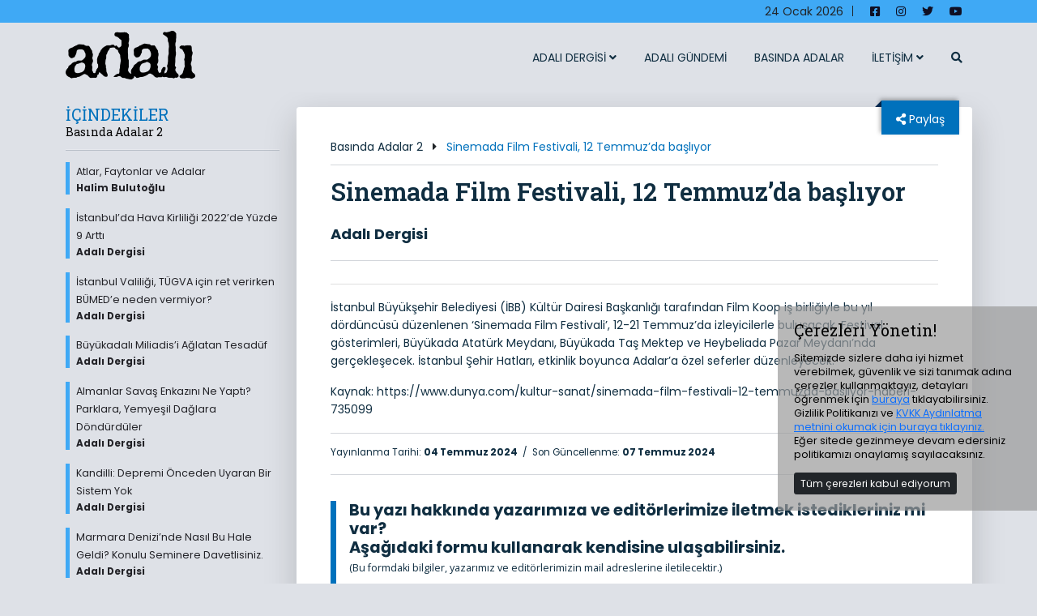

--- FILE ---
content_type: text/html; charset=UTF-8
request_url: https://adalidergisi.com/haberler/sinemada-film-festivali-12-temmuzda-basliyor/
body_size: 42822
content:
<!doctype html>

<html lang="tr">
<head>
<meta charset="utf-8">
<meta name="viewport" content="width=device-width, initial-scale=1.0, maximum-scale=1.0, minimum-scale=1.0,user-scalable=no">

<title>Adalı Dergisi | Sinemada Film Festivali, 12 Temmuz&#8217;da başlıyor</title>
<meta name="description" content="" />
<meta name="aouthor" content="">

    

    
<meta property="og:url"         content="https://adalidergisi.com/haberler/sinemada-film-festivali-12-temmuzda-basliyor/" />
<meta property="og:type"        content="article" />
<meta property="og:title"       content="Sinemada Film Festivali, 12 Temmuz&#8217;da başlıyor" />
<meta property="og:image"       content="" />
<meta property="og:description" content="İstanbul Büyükşehir Belediyesi (İBB) Kültür Dairesi Başkanlığı tarafından Film Koop iş birliğiyle bu yıl dördüncüsü düzenlenen 'Sinemada Film Festivali', 12-21 Temmuz'da izleyicilerle buluşacak. Festival gösterimleri, Büyükada Atatürk Meydanı, Büyükada Taş Mektep ve Heybeliada Pazar Meydanı'nda gerçekleşecek. İstanbul Şehir Hatları, etkinlik boyunca Adalar'a özel seferler düzenleyecek." />




<link rel="apple-touch-icon" sizes="57x57" href="https://adalidergisi.com/wp-content/themes/adalidergisi/assets/favicon/apple-icon-57x57.png">
<link rel="apple-touch-icon" sizes="60x60" href="https://adalidergisi.com/wp-content/themes/adalidergisi/assets/favicon/apple-icon-60x60.png">
<link rel="apple-touch-icon" sizes="72x72" href="https://adalidergisi.com/wp-content/themes/adalidergisi/assets/favicon/apple-icon-72x72.png">
<link rel="apple-touch-icon" sizes="76x76" href="https://adalidergisi.com/wp-content/themes/adalidergisi/assets/favicon/apple-icon-76x76.png">
<link rel="apple-touch-icon" sizes="114x114" href="https://adalidergisi.com/wp-content/themes/adalidergisi/assets/favicon/apple-icon-114x114.png">
<link rel="apple-touch-icon" sizes="120x120" href="https://adalidergisi.com/wp-content/themes/adalidergisi/assets/favicon/apple-icon-120x120.png">
<link rel="apple-touch-icon" sizes="144x144" href="https://adalidergisi.com/wp-content/themes/adalidergisi/assets/favicon/apple-icon-144x144.png">
<link rel="apple-touch-icon" sizes="152x152" href="https://adalidergisi.com/wp-content/themes/adalidergisi/assets/favicon/apple-icon-152x152.png">
<link rel="apple-touch-icon" sizes="180x180" href="https://adalidergisi.com/wp-content/themes/adalidergisi/assets/favicon/apple-icon-180x180.png">
<link rel="icon" type="image/png" sizes="192x192"  href="https://adalidergisi.com/wp-content/themes/adalidergisi/assets/favicon/android-icon-192x192.png">
<link rel="icon" type="image/png" sizes="32x32" href="https://adalidergisi.com/wp-content/themes/adalidergisi/assets/favicon/favicon-32x32.png">
<link rel="icon" type="image/png" sizes="96x96" href="https://adalidergisi.com/wp-content/themes/adalidergisi/assets/favicon/favicon-96x96.png">
<link rel="icon" type="image/png" sizes="16x16" href="https://adalidergisi.com/wp-content/themes/adalidergisi/assets/favicon/favicon-16x16.png">
<link rel="manifest" href="https://adalidergisi.com/wp-content/themes/adalidergisi/assets/favicon/manifest.json">
<meta name="msapplication-TileColor" content="#ffffff">
<meta name="msapplication-TileImage" content="/assets/favicon/ms-icon-144x144.png">
<meta name="theme-color" content="#ffffff">    
    <meta name="google" content="notranslate" />
    <link rel="stylesheet" href="https://use.typekit.net/xny5ngl.css">
<link rel="preconnect" href="https://fonts.googleapis.com">
<link rel="preconnect" href="https://fonts.gstatic.com" crossorigin>
<link href="https://fonts.googleapis.com/css2?family=Poppins:ital,wght@0,100;0,300;0,400;0,700;1,600;1,700&display=swap" rel="stylesheet">
<link href="https://cdn.jsdelivr.net/npm/bootstrap@5.0.2/dist/css/bootstrap.min.css" rel="stylesheet" integrity="sha384-EVSTQN3/azprG1Anm3QDgpJLIm9Nao0Yz1ztcQTwFspd3yD65VohhpuuCOmLASjC" crossorigin="anonymous">
<link rel="stylesheet" href="https://use.fontawesome.com/releases/v5.15.4/css/all.css" integrity="sha384-DyZ88mC6Up2uqS4h/KRgHuoeGwBcD4Ng9SiP4dIRy0EXTlnuz47vAwmeGwVChigm" crossorigin="anonymous">
<script src="https://adalidergisi.com/wp-content/themes/adalidergisi/assets/js/librarys/jquery-3.6.0.min.js"></script>
<link rel="preconnect" href="https://fonts.googleapis.com">
<link rel="preconnect" href="https://fonts.gstatic.com" crossorigin>
<link rel="preconnect" href="https://fonts.googleapis.com">
<link rel="preconnect" href="https://fonts.gstatic.com" crossorigin>
<link href="https://fonts.googleapis.com/css2?family=Roboto+Slab:wght@100;300;400;600&display=swap" rel="stylesheet">
<link rel="preconnect" href="https://fonts.googleapis.com">
<link rel="preconnect" href="https://fonts.gstatic.com" crossorigin>
<link href="https://fonts.googleapis.com/css2?family=Open+Sans:ital,wght@0,300;0,400;0,600;1,300;1,400;1,600&display=swap" rel="stylesheet">
<link href="https://adalidergisi.com/wp-content/themes/adalidergisi/assets/css/single-page.min.css" rel="stylesheet">
<link href="https://adalidergisi.com/wp-content/themes/adalidergisi/assets/css/icindekiler.min.css" rel="stylesheet">

<script src="//cdn.jsdelivr.net/npm/sweetalert2@11"></script>
<script src="https://cdn.jsdelivr.net/npm/vue@2/dist/vue.js"></script>
<script src="https://cdn.jsdelivr.net/npm/axios/dist/axios.min.js"></script>




<link rel="stylesheet" href="https://cdnjs.cloudflare.com/ajax/libs/animate.css/4.1.1/animate.min.css"/>
<script async src="https://www.googletagmanager.com/gtag/js?id=G-78BW91NZVP"></script>
<!-- Global site tag (gtag.js) - Google Analytics -->
<script async src="https://www.googletagmanager.com/gtag/js?id=G-HT19VH510M"></script>
<script>
  window.dataLayer = window.dataLayer || [];
  function gtag(){dataLayer.push(arguments);}
  gtag('js', new Date());

  gtag('config', 'G-HT19VH510M');
</script>
<!-- Global site tag (gtag.js) - Google Analytics -->
<script async src="https://www.googletagmanager.com/gtag/js?id=UA-200650046-2"></script>
<script>
  window.dataLayer = window.dataLayer || [];
  function gtag(){dataLayer.push(arguments);}
  gtag('js', new Date());

  gtag('config', 'UA-200650046-2');
</script>

<title>Sinemada Film Festivali, 12 Temmuz&#8217;da başlıyor &#8211; Adalı Dergisi</title>
<meta name='robots' content='max-image-preview:large' />
<link rel='dns-prefetch' href='//www.googletagmanager.com' />
<link rel="alternate" title="oEmbed (JSON)" type="application/json+oembed" href="https://adalidergisi.com/wp-json/oembed/1.0/embed?url=https%3A%2F%2Fadalidergisi.com%2Fhaberler%2Fsinemada-film-festivali-12-temmuzda-basliyor%2F" />
<link rel="alternate" title="oEmbed (XML)" type="text/xml+oembed" href="https://adalidergisi.com/wp-json/oembed/1.0/embed?url=https%3A%2F%2Fadalidergisi.com%2Fhaberler%2Fsinemada-film-festivali-12-temmuzda-basliyor%2F&#038;format=xml" />
<style id='wp-img-auto-sizes-contain-inline-css' type='text/css'>
img:is([sizes=auto i],[sizes^="auto," i]){contain-intrinsic-size:3000px 1500px}
/*# sourceURL=wp-img-auto-sizes-contain-inline-css */
</style>
<link rel='stylesheet' id='twb-open-sans-css' href='https://fonts.googleapis.com/css?family=Open+Sans%3A300%2C400%2C500%2C600%2C700%2C800&#038;display=swap&#038;ver=6.9' type='text/css' media='all' />
<link rel='stylesheet' id='twbbwg-global-css' href='https://adalidergisi.com/wp-content/plugins/photo-gallery/booster/assets/css/global.css?ver=1.0.0' type='text/css' media='all' />
<style id='wp-emoji-styles-inline-css' type='text/css'>

	img.wp-smiley, img.emoji {
		display: inline !important;
		border: none !important;
		box-shadow: none !important;
		height: 1em !important;
		width: 1em !important;
		margin: 0 0.07em !important;
		vertical-align: -0.1em !important;
		background: none !important;
		padding: 0 !important;
	}
/*# sourceURL=wp-emoji-styles-inline-css */
</style>
<style id='wp-block-library-inline-css' type='text/css'>
:root{--wp-block-synced-color:#7a00df;--wp-block-synced-color--rgb:122,0,223;--wp-bound-block-color:var(--wp-block-synced-color);--wp-editor-canvas-background:#ddd;--wp-admin-theme-color:#007cba;--wp-admin-theme-color--rgb:0,124,186;--wp-admin-theme-color-darker-10:#006ba1;--wp-admin-theme-color-darker-10--rgb:0,107,160.5;--wp-admin-theme-color-darker-20:#005a87;--wp-admin-theme-color-darker-20--rgb:0,90,135;--wp-admin-border-width-focus:2px}@media (min-resolution:192dpi){:root{--wp-admin-border-width-focus:1.5px}}.wp-element-button{cursor:pointer}:root .has-very-light-gray-background-color{background-color:#eee}:root .has-very-dark-gray-background-color{background-color:#313131}:root .has-very-light-gray-color{color:#eee}:root .has-very-dark-gray-color{color:#313131}:root .has-vivid-green-cyan-to-vivid-cyan-blue-gradient-background{background:linear-gradient(135deg,#00d084,#0693e3)}:root .has-purple-crush-gradient-background{background:linear-gradient(135deg,#34e2e4,#4721fb 50%,#ab1dfe)}:root .has-hazy-dawn-gradient-background{background:linear-gradient(135deg,#faaca8,#dad0ec)}:root .has-subdued-olive-gradient-background{background:linear-gradient(135deg,#fafae1,#67a671)}:root .has-atomic-cream-gradient-background{background:linear-gradient(135deg,#fdd79a,#004a59)}:root .has-nightshade-gradient-background{background:linear-gradient(135deg,#330968,#31cdcf)}:root .has-midnight-gradient-background{background:linear-gradient(135deg,#020381,#2874fc)}:root{--wp--preset--font-size--normal:16px;--wp--preset--font-size--huge:42px}.has-regular-font-size{font-size:1em}.has-larger-font-size{font-size:2.625em}.has-normal-font-size{font-size:var(--wp--preset--font-size--normal)}.has-huge-font-size{font-size:var(--wp--preset--font-size--huge)}.has-text-align-center{text-align:center}.has-text-align-left{text-align:left}.has-text-align-right{text-align:right}.has-fit-text{white-space:nowrap!important}#end-resizable-editor-section{display:none}.aligncenter{clear:both}.items-justified-left{justify-content:flex-start}.items-justified-center{justify-content:center}.items-justified-right{justify-content:flex-end}.items-justified-space-between{justify-content:space-between}.screen-reader-text{border:0;clip-path:inset(50%);height:1px;margin:-1px;overflow:hidden;padding:0;position:absolute;width:1px;word-wrap:normal!important}.screen-reader-text:focus{background-color:#ddd;clip-path:none;color:#444;display:block;font-size:1em;height:auto;left:5px;line-height:normal;padding:15px 23px 14px;text-decoration:none;top:5px;width:auto;z-index:100000}html :where(.has-border-color){border-style:solid}html :where([style*=border-top-color]){border-top-style:solid}html :where([style*=border-right-color]){border-right-style:solid}html :where([style*=border-bottom-color]){border-bottom-style:solid}html :where([style*=border-left-color]){border-left-style:solid}html :where([style*=border-width]){border-style:solid}html :where([style*=border-top-width]){border-top-style:solid}html :where([style*=border-right-width]){border-right-style:solid}html :where([style*=border-bottom-width]){border-bottom-style:solid}html :where([style*=border-left-width]){border-left-style:solid}html :where(img[class*=wp-image-]){height:auto;max-width:100%}:where(figure){margin:0 0 1em}html :where(.is-position-sticky){--wp-admin--admin-bar--position-offset:var(--wp-admin--admin-bar--height,0px)}@media screen and (max-width:600px){html :where(.is-position-sticky){--wp-admin--admin-bar--position-offset:0px}}

/*# sourceURL=wp-block-library-inline-css */
</style><style id='global-styles-inline-css' type='text/css'>
:root{--wp--preset--aspect-ratio--square: 1;--wp--preset--aspect-ratio--4-3: 4/3;--wp--preset--aspect-ratio--3-4: 3/4;--wp--preset--aspect-ratio--3-2: 3/2;--wp--preset--aspect-ratio--2-3: 2/3;--wp--preset--aspect-ratio--16-9: 16/9;--wp--preset--aspect-ratio--9-16: 9/16;--wp--preset--color--black: #000000;--wp--preset--color--cyan-bluish-gray: #abb8c3;--wp--preset--color--white: #ffffff;--wp--preset--color--pale-pink: #f78da7;--wp--preset--color--vivid-red: #cf2e2e;--wp--preset--color--luminous-vivid-orange: #ff6900;--wp--preset--color--luminous-vivid-amber: #fcb900;--wp--preset--color--light-green-cyan: #7bdcb5;--wp--preset--color--vivid-green-cyan: #00d084;--wp--preset--color--pale-cyan-blue: #8ed1fc;--wp--preset--color--vivid-cyan-blue: #0693e3;--wp--preset--color--vivid-purple: #9b51e0;--wp--preset--gradient--vivid-cyan-blue-to-vivid-purple: linear-gradient(135deg,rgb(6,147,227) 0%,rgb(155,81,224) 100%);--wp--preset--gradient--light-green-cyan-to-vivid-green-cyan: linear-gradient(135deg,rgb(122,220,180) 0%,rgb(0,208,130) 100%);--wp--preset--gradient--luminous-vivid-amber-to-luminous-vivid-orange: linear-gradient(135deg,rgb(252,185,0) 0%,rgb(255,105,0) 100%);--wp--preset--gradient--luminous-vivid-orange-to-vivid-red: linear-gradient(135deg,rgb(255,105,0) 0%,rgb(207,46,46) 100%);--wp--preset--gradient--very-light-gray-to-cyan-bluish-gray: linear-gradient(135deg,rgb(238,238,238) 0%,rgb(169,184,195) 100%);--wp--preset--gradient--cool-to-warm-spectrum: linear-gradient(135deg,rgb(74,234,220) 0%,rgb(151,120,209) 20%,rgb(207,42,186) 40%,rgb(238,44,130) 60%,rgb(251,105,98) 80%,rgb(254,248,76) 100%);--wp--preset--gradient--blush-light-purple: linear-gradient(135deg,rgb(255,206,236) 0%,rgb(152,150,240) 100%);--wp--preset--gradient--blush-bordeaux: linear-gradient(135deg,rgb(254,205,165) 0%,rgb(254,45,45) 50%,rgb(107,0,62) 100%);--wp--preset--gradient--luminous-dusk: linear-gradient(135deg,rgb(255,203,112) 0%,rgb(199,81,192) 50%,rgb(65,88,208) 100%);--wp--preset--gradient--pale-ocean: linear-gradient(135deg,rgb(255,245,203) 0%,rgb(182,227,212) 50%,rgb(51,167,181) 100%);--wp--preset--gradient--electric-grass: linear-gradient(135deg,rgb(202,248,128) 0%,rgb(113,206,126) 100%);--wp--preset--gradient--midnight: linear-gradient(135deg,rgb(2,3,129) 0%,rgb(40,116,252) 100%);--wp--preset--font-size--small: 13px;--wp--preset--font-size--medium: 20px;--wp--preset--font-size--large: 36px;--wp--preset--font-size--x-large: 42px;--wp--preset--spacing--20: 0.44rem;--wp--preset--spacing--30: 0.67rem;--wp--preset--spacing--40: 1rem;--wp--preset--spacing--50: 1.5rem;--wp--preset--spacing--60: 2.25rem;--wp--preset--spacing--70: 3.38rem;--wp--preset--spacing--80: 5.06rem;--wp--preset--shadow--natural: 6px 6px 9px rgba(0, 0, 0, 0.2);--wp--preset--shadow--deep: 12px 12px 50px rgba(0, 0, 0, 0.4);--wp--preset--shadow--sharp: 6px 6px 0px rgba(0, 0, 0, 0.2);--wp--preset--shadow--outlined: 6px 6px 0px -3px rgb(255, 255, 255), 6px 6px rgb(0, 0, 0);--wp--preset--shadow--crisp: 6px 6px 0px rgb(0, 0, 0);}:where(.is-layout-flex){gap: 0.5em;}:where(.is-layout-grid){gap: 0.5em;}body .is-layout-flex{display: flex;}.is-layout-flex{flex-wrap: wrap;align-items: center;}.is-layout-flex > :is(*, div){margin: 0;}body .is-layout-grid{display: grid;}.is-layout-grid > :is(*, div){margin: 0;}:where(.wp-block-columns.is-layout-flex){gap: 2em;}:where(.wp-block-columns.is-layout-grid){gap: 2em;}:where(.wp-block-post-template.is-layout-flex){gap: 1.25em;}:where(.wp-block-post-template.is-layout-grid){gap: 1.25em;}.has-black-color{color: var(--wp--preset--color--black) !important;}.has-cyan-bluish-gray-color{color: var(--wp--preset--color--cyan-bluish-gray) !important;}.has-white-color{color: var(--wp--preset--color--white) !important;}.has-pale-pink-color{color: var(--wp--preset--color--pale-pink) !important;}.has-vivid-red-color{color: var(--wp--preset--color--vivid-red) !important;}.has-luminous-vivid-orange-color{color: var(--wp--preset--color--luminous-vivid-orange) !important;}.has-luminous-vivid-amber-color{color: var(--wp--preset--color--luminous-vivid-amber) !important;}.has-light-green-cyan-color{color: var(--wp--preset--color--light-green-cyan) !important;}.has-vivid-green-cyan-color{color: var(--wp--preset--color--vivid-green-cyan) !important;}.has-pale-cyan-blue-color{color: var(--wp--preset--color--pale-cyan-blue) !important;}.has-vivid-cyan-blue-color{color: var(--wp--preset--color--vivid-cyan-blue) !important;}.has-vivid-purple-color{color: var(--wp--preset--color--vivid-purple) !important;}.has-black-background-color{background-color: var(--wp--preset--color--black) !important;}.has-cyan-bluish-gray-background-color{background-color: var(--wp--preset--color--cyan-bluish-gray) !important;}.has-white-background-color{background-color: var(--wp--preset--color--white) !important;}.has-pale-pink-background-color{background-color: var(--wp--preset--color--pale-pink) !important;}.has-vivid-red-background-color{background-color: var(--wp--preset--color--vivid-red) !important;}.has-luminous-vivid-orange-background-color{background-color: var(--wp--preset--color--luminous-vivid-orange) !important;}.has-luminous-vivid-amber-background-color{background-color: var(--wp--preset--color--luminous-vivid-amber) !important;}.has-light-green-cyan-background-color{background-color: var(--wp--preset--color--light-green-cyan) !important;}.has-vivid-green-cyan-background-color{background-color: var(--wp--preset--color--vivid-green-cyan) !important;}.has-pale-cyan-blue-background-color{background-color: var(--wp--preset--color--pale-cyan-blue) !important;}.has-vivid-cyan-blue-background-color{background-color: var(--wp--preset--color--vivid-cyan-blue) !important;}.has-vivid-purple-background-color{background-color: var(--wp--preset--color--vivid-purple) !important;}.has-black-border-color{border-color: var(--wp--preset--color--black) !important;}.has-cyan-bluish-gray-border-color{border-color: var(--wp--preset--color--cyan-bluish-gray) !important;}.has-white-border-color{border-color: var(--wp--preset--color--white) !important;}.has-pale-pink-border-color{border-color: var(--wp--preset--color--pale-pink) !important;}.has-vivid-red-border-color{border-color: var(--wp--preset--color--vivid-red) !important;}.has-luminous-vivid-orange-border-color{border-color: var(--wp--preset--color--luminous-vivid-orange) !important;}.has-luminous-vivid-amber-border-color{border-color: var(--wp--preset--color--luminous-vivid-amber) !important;}.has-light-green-cyan-border-color{border-color: var(--wp--preset--color--light-green-cyan) !important;}.has-vivid-green-cyan-border-color{border-color: var(--wp--preset--color--vivid-green-cyan) !important;}.has-pale-cyan-blue-border-color{border-color: var(--wp--preset--color--pale-cyan-blue) !important;}.has-vivid-cyan-blue-border-color{border-color: var(--wp--preset--color--vivid-cyan-blue) !important;}.has-vivid-purple-border-color{border-color: var(--wp--preset--color--vivid-purple) !important;}.has-vivid-cyan-blue-to-vivid-purple-gradient-background{background: var(--wp--preset--gradient--vivid-cyan-blue-to-vivid-purple) !important;}.has-light-green-cyan-to-vivid-green-cyan-gradient-background{background: var(--wp--preset--gradient--light-green-cyan-to-vivid-green-cyan) !important;}.has-luminous-vivid-amber-to-luminous-vivid-orange-gradient-background{background: var(--wp--preset--gradient--luminous-vivid-amber-to-luminous-vivid-orange) !important;}.has-luminous-vivid-orange-to-vivid-red-gradient-background{background: var(--wp--preset--gradient--luminous-vivid-orange-to-vivid-red) !important;}.has-very-light-gray-to-cyan-bluish-gray-gradient-background{background: var(--wp--preset--gradient--very-light-gray-to-cyan-bluish-gray) !important;}.has-cool-to-warm-spectrum-gradient-background{background: var(--wp--preset--gradient--cool-to-warm-spectrum) !important;}.has-blush-light-purple-gradient-background{background: var(--wp--preset--gradient--blush-light-purple) !important;}.has-blush-bordeaux-gradient-background{background: var(--wp--preset--gradient--blush-bordeaux) !important;}.has-luminous-dusk-gradient-background{background: var(--wp--preset--gradient--luminous-dusk) !important;}.has-pale-ocean-gradient-background{background: var(--wp--preset--gradient--pale-ocean) !important;}.has-electric-grass-gradient-background{background: var(--wp--preset--gradient--electric-grass) !important;}.has-midnight-gradient-background{background: var(--wp--preset--gradient--midnight) !important;}.has-small-font-size{font-size: var(--wp--preset--font-size--small) !important;}.has-medium-font-size{font-size: var(--wp--preset--font-size--medium) !important;}.has-large-font-size{font-size: var(--wp--preset--font-size--large) !important;}.has-x-large-font-size{font-size: var(--wp--preset--font-size--x-large) !important;}
/*# sourceURL=global-styles-inline-css */
</style>

<style id='classic-theme-styles-inline-css' type='text/css'>
/*! This file is auto-generated */
.wp-block-button__link{color:#fff;background-color:#32373c;border-radius:9999px;box-shadow:none;text-decoration:none;padding:calc(.667em + 2px) calc(1.333em + 2px);font-size:1.125em}.wp-block-file__button{background:#32373c;color:#fff;text-decoration:none}
/*# sourceURL=/wp-includes/css/classic-themes.min.css */
</style>
<link rel='stylesheet' id='bwg_fonts-css' href='https://adalidergisi.com/wp-content/plugins/photo-gallery/css/bwg-fonts/fonts.css?ver=0.0.1' type='text/css' media='all' />
<link rel='stylesheet' id='sumoselect-css' href='https://adalidergisi.com/wp-content/plugins/photo-gallery/css/sumoselect.min.css?ver=3.4.6' type='text/css' media='all' />
<link rel='stylesheet' id='mCustomScrollbar-css' href='https://adalidergisi.com/wp-content/plugins/photo-gallery/css/jquery.mCustomScrollbar.min.css?ver=3.1.5' type='text/css' media='all' />
<link rel='stylesheet' id='bwg_googlefonts-css' href='https://fonts.googleapis.com/css?family=Ubuntu&#038;subset=greek,latin,greek-ext,vietnamese,cyrillic-ext,latin-ext,cyrillic' type='text/css' media='all' />
<link rel='stylesheet' id='bwg_frontend-css' href='https://adalidergisi.com/wp-content/plugins/photo-gallery/css/styles.min.css?ver=1.8.37' type='text/css' media='all' />
<link rel='stylesheet' id='site-css' href='https://adalidergisi.com/wp-content/themes/adalidergisi/assets/css/tema.min.css?ver=5.8.0' type='text/css' media='all' />
<link rel='stylesheet' id='style-css' href='https://adalidergisi.com/wp-content/themes/adalidergisi/style.css?ver=6.9' type='text/css' media='all' />
<script type="text/javascript" src="https://adalidergisi.com/wp-includes/js/jquery/jquery.min.js?ver=3.7.1" id="jquery-core-js"></script>
<script type="text/javascript" src="https://adalidergisi.com/wp-includes/js/jquery/jquery-migrate.min.js?ver=3.4.1" id="jquery-migrate-js"></script>
<script type="text/javascript" src="https://adalidergisi.com/wp-content/plugins/photo-gallery/booster/assets/js/circle-progress.js?ver=1.2.2" id="twbbwg-circle-js"></script>
<script type="text/javascript" id="twbbwg-global-js-extra">
/* <![CDATA[ */
var twb = {"nonce":"172f2c3f5b","ajax_url":"https://adalidergisi.com/wp-admin/admin-ajax.php","plugin_url":"https://adalidergisi.com/wp-content/plugins/photo-gallery/booster","href":"https://adalidergisi.com/wp-admin/admin.php?page=twbbwg_photo-gallery"};
var twb = {"nonce":"172f2c3f5b","ajax_url":"https://adalidergisi.com/wp-admin/admin-ajax.php","plugin_url":"https://adalidergisi.com/wp-content/plugins/photo-gallery/booster","href":"https://adalidergisi.com/wp-admin/admin.php?page=twbbwg_photo-gallery"};
//# sourceURL=twbbwg-global-js-extra
/* ]]> */
</script>
<script type="text/javascript" src="https://adalidergisi.com/wp-content/plugins/photo-gallery/booster/assets/js/global.js?ver=1.0.0" id="twbbwg-global-js"></script>
<script type="text/javascript" src="https://adalidergisi.com/wp-content/plugins/photo-gallery/js/jquery.sumoselect.min.js?ver=3.4.6" id="sumoselect-js"></script>
<script type="text/javascript" src="https://adalidergisi.com/wp-content/plugins/photo-gallery/js/tocca.min.js?ver=2.0.9" id="bwg_mobile-js"></script>
<script type="text/javascript" src="https://adalidergisi.com/wp-content/plugins/photo-gallery/js/jquery.mCustomScrollbar.concat.min.js?ver=3.1.5" id="mCustomScrollbar-js"></script>
<script type="text/javascript" src="https://adalidergisi.com/wp-content/plugins/photo-gallery/js/jquery.fullscreen.min.js?ver=0.6.0" id="jquery-fullscreen-js"></script>
<script type="text/javascript" id="bwg_frontend-js-extra">
/* <![CDATA[ */
var bwg_objectsL10n = {"bwg_field_required":"field is required.","bwg_mail_validation":"This is not a valid email address.","bwg_search_result":"There are no images matching your search.","bwg_select_tag":"Select Tag","bwg_order_by":"Order By","bwg_search":"Search","bwg_show_ecommerce":"Show Ecommerce","bwg_hide_ecommerce":"Hide Ecommerce","bwg_show_comments":"Show Comments","bwg_hide_comments":"Hide Comments","bwg_restore":"Restore","bwg_maximize":"Maximize","bwg_fullscreen":"Fullscreen","bwg_exit_fullscreen":"Exit Fullscreen","bwg_search_tag":"SEARCH...","bwg_tag_no_match":"No tags found","bwg_all_tags_selected":"All tags selected","bwg_tags_selected":"tags selected","play":"Play","pause":"Pause","is_pro":"","bwg_play":"Play","bwg_pause":"Pause","bwg_hide_info":"Hide info","bwg_show_info":"Show info","bwg_hide_rating":"Hide rating","bwg_show_rating":"Show rating","ok":"Ok","cancel":"Cancel","select_all":"Select all","lazy_load":"0","lazy_loader":"https://adalidergisi.com/wp-content/plugins/photo-gallery/images/ajax_loader.png","front_ajax":"0","bwg_tag_see_all":"see all tags","bwg_tag_see_less":"see less tags"};
//# sourceURL=bwg_frontend-js-extra
/* ]]> */
</script>
<script type="text/javascript" src="https://adalidergisi.com/wp-content/plugins/photo-gallery/js/scripts.min.js?ver=1.8.37" id="bwg_frontend-js"></script>

<!-- Site Kit tarafından eklenen Google etiketi (gtag.js) snippet&#039;i -->
<!-- Google Analytics snippet added by Site Kit -->
<script type="text/javascript" src="https://www.googletagmanager.com/gtag/js?id=G-HT19VH510M" id="google_gtagjs-js" async></script>
<script type="text/javascript" id="google_gtagjs-js-after">
/* <![CDATA[ */
window.dataLayer = window.dataLayer || [];function gtag(){dataLayer.push(arguments);}
gtag("set","linker",{"domains":["adalidergisi.com"]});
gtag("js", new Date());
gtag("set", "developer_id.dZTNiMT", true);
gtag("config", "G-HT19VH510M");
 window._googlesitekit = window._googlesitekit || {}; window._googlesitekit.throttledEvents = []; window._googlesitekit.gtagEvent = (name, data) => { var key = JSON.stringify( { name, data } ); if ( !! window._googlesitekit.throttledEvents[ key ] ) { return; } window._googlesitekit.throttledEvents[ key ] = true; setTimeout( () => { delete window._googlesitekit.throttledEvents[ key ]; }, 5 ); gtag( "event", name, { ...data, event_source: "site-kit" } ); }; 
//# sourceURL=google_gtagjs-js-after
/* ]]> */
</script>
<link rel="https://api.w.org/" href="https://adalidergisi.com/wp-json/" /><link rel="alternate" title="JSON" type="application/json" href="https://adalidergisi.com/wp-json/wp/v2/posts/8799" /><link rel="EditURI" type="application/rsd+xml" title="RSD" href="https://adalidergisi.com/xmlrpc.php?rsd" />
<link rel="canonical" href="https://adalidergisi.com/haberler/sinemada-film-festivali-12-temmuzda-basliyor/" />
<link rel='shortlink' href='https://adalidergisi.com/?p=8799' />
<meta name="generator" content="Site Kit by Google 1.170.0" />		<style type="text/css" id="wp-custom-css">
			#logo-container2 img {
    position: absolute;
    left: 0;
    top: 10px;
    width: 160px;
    height: auto;
    z-index: +1;
}
.gazete_diger {
            height: 0;
            overflow: hidden;
            transition: height 0.5s ease-out;
            background-color: rgba(237, 235, 186,0.22);
        }
        .gazete_diger_container {
            margin-bottom: 10px;
        }

@media only screen and (max-width: 420px) {

.dergi-sayi-container .dergi-tarihi {
    margin-top: 3px;
    font-size: 0.95rem;
}
.dergi-sayi-container .dergi-son-sayi {
    width: fit-content;
    padding: 8px 7px;
    position: absolute;
    top: -5px;
    left: 102px;
    box-shadow: 2px 1px 2px #010d1b;
    font-size: 0.7rem;
}
}

.gazete_diger {
            height: 0;
            overflow: hidden;
            transition: height 0.5s ease-out;
            background-color: rgba(237, 235, 186,0.22);
        }
        .gazete_diger_container {
            margin-bottom: 10px;
        }

ol {
  list-style: decimal outside;
  margin-left: 1.5em; /* rakam ile metin arası */
  padding-left: 0;
	padding-bottom:16px;
}
ol li{ line-height:1.6}
.sunum-yazisi_cont p{ line-height:1.6rem !important; 
margin-bottom:1.3rem !important}


		</style>
		


</head>

<body style="background-color:var(--bg-body);">




<div id="preload-container"><img src="https://adalidergisi.com/assets/img/preload.gif" alt=""></div>
<div id="yukari"><i class="fa fa-arrow-up"></i></div>
    
<nav class="sticky-top">
  
  <div class="p-2 pt-0 pb-0 bg-mavi">
      <div class="container">
        <div class="row">
          <div id="nav1" class=" d-flex justify-content-end ">
                <div class="pt-2 pb-2 m-0">24 Ocak 2026 </div>
                <div id="sosyal-media" class="pt-2 pb-2 m-0 d-none d-lg-block">
                  
                <span id="icon-ayrac" style="margin-left:10px; font-weight:300">|</span>
                
                
                <a href="https://www.facebook.com/AdaliDergisi/" target="_blank" class=" pt-2 pb-2"><i class="fab fa-facebook-square"></i></a>
                <a href="https://www.instagram.com/adalidergisi/" target="_blank"  class=" pt-2 pb-2"><i class="fab fa-instagram"></i></a>
                <a href="https://www.youtube.com/AdaliDergisi" target="_blank"  class=" pt-2 pb-2"><i class="fab fa-twitter"></i></a>
                <a href="https://twitter.com/adalidergisi" target="_blank"  class=" pt-2 pb-2" style="padding-right:12px;"><i class="fab fa-youtube"></i></a>
              </div>
          </div>
        </div>
      </div>
  </div>


  <div class="p-3 pt-0 pb-0" style="background-color:var(--bg-body);">
      <div class="container">
        <div class="row">
          <div class="col-6 col-md-4">                <div id="logo-container2">
                <a href="https://adalidergisi.com/" class="custom-logo-link" rel="home"><img width="560" height="210" src="https://adalidergisi.com/wp-content/uploads/2022/10/adali-yeni-logo.png" class="custom-logo" alt="Adalı Dergisi" decoding="async" srcset="https://adalidergisi.com/wp-content/uploads/2022/10/adali-yeni-logo.png 560w, https://adalidergisi.com/wp-content/uploads/2022/10/adali-yeni-logo-300x113.png 300w" sizes="(max-width: 560px) 100vw, 560px" data-filigran="Bu görselin filigranı" /></a>                </div>
                </div>
          <div class="col-6 col-md-8 d-flex  align-items-center justify-content-end">
            
<div id="mobil-menu-ackapa" class="d-block d-lg-none mt-5" >
<p style="font-size:2rem;"><i class="fas fa-bars"></i></p>

</div>


<section style="width:0px; height:0px; position:relative;">
<div id="genel-arama-kutusu-container">
<form class="col-12 col-md-6 p-5"  action="https://adalidergisi.com/" role="search" method="get" >
<label style="color:white; font-size:1.7rem;" class="mb-2">Sitede Ara</label>
<div class="input-group">
<input id="extbul" type="text" name="s" class="form-control form-control-lg shadow-none " aria-label="button">
<button class="btn btn-info shadow-none btn-lg" type="submit"><i class="fas fa-search"></i></button>

</div>
<label id="genel-arama-kutusu-iptal" class="mt-3 "><i class="fas fa-times-circle"></i> Vazgeç</label>
</form>
</div>
</section>










<div id="menu-top-container"  class="d-none d-lg-flex d-flex flex-column align-items-end justify-items-center position-relative" >

<div class="menu-mobil-menu-container"><ul id="extnav" class="extnav-menu"><li id="nav-menu-item-548" class="main-menu-item  menu-item-even menu-item-depth-0 menu-item menu-item-type-custom menu-item-object-custom menu-item-has-children"><a class="menu-link main-menu-link">ADALI DERGİSİ</a>
<ul class="animated flipInY sub-menu menu-odd  menu-depth-1">
	<li id="nav-menu-item-545" class="sub-menu-item  menu-item-odd menu-item-depth-1 menu-item menu-item-type-post_type menu-item-object-page"><a href="https://adalidergisi.com/hakkimizda/" class="menu-link sub-menu-link">Hakkımızda</a></li>
	<li id="nav-menu-item-546" class="sub-menu-item  menu-item-odd menu-item-depth-1 menu-item menu-item-type-post_type menu-item-object-page"><a href="https://adalidergisi.com/yazarlarimiz/" class="menu-link sub-menu-link">Yazarlarımız</a></li>
	<li id="nav-menu-item-547" class="sub-menu-item  menu-item-odd menu-item-depth-1 menu-item menu-item-type-post_type menu-item-object-page"><a href="https://adalidergisi.com/kunye/" class="menu-link sub-menu-link">Künye</a></li>
	<li id="nav-menu-item-555" class="sub-menu-item  menu-item-odd menu-item-depth-1 menu-item menu-item-type-taxonomy menu-item-object-category"><a href="https://adalidergisi.com/category/tum-sayilar/" class="menu-link sub-menu-link">Tüm Sayılar</a></li>
	<li id="nav-menu-item-553" class="sub-menu-item  menu-item-odd menu-item-depth-1 menu-item menu-item-type-custom menu-item-object-custom"><a target="_blank" href="https://adaliyayinlari.com" class="menu-link sub-menu-link">Adalı Yayınları</a></li>
	<li id="nav-menu-item-1436" class="sub-menu-item  menu-item-odd menu-item-depth-1 menu-item menu-item-type-custom menu-item-object-custom"><a target="_blank" href="https://play.google.com/store/apps/details?id=com.extrarenk.com.adalidergisi" class="menu-link sub-menu-link">Android APP</a></li>
	<li id="nav-menu-item-554" class="sub-menu-item  menu-item-odd menu-item-depth-1 menu-item menu-item-type-custom menu-item-object-custom"><a class="menu-link sub-menu-link">E.Posta Bültenleri</a></li>
	<li id="nav-menu-item-3109" class="sub-menu-item  menu-item-odd menu-item-depth-1 menu-item menu-item-type-custom menu-item-object-custom"><a target="_blank" href="https://bit.ly/3IeuKYE" class="menu-link sub-menu-link">Adalı Yayınları</a></li>
</ul>
</li>
<li id="nav-menu-item-549" class="main-menu-item  menu-item-even menu-item-depth-0 menu-item menu-item-type-taxonomy menu-item-object-category"><a href="https://adalidergisi.com/category/gundem/" class="menu-link main-menu-link">ADALI GÜNDEMİ</a></li>
<li id="nav-menu-item-550" class="main-menu-item  menu-item-even menu-item-depth-0 menu-item menu-item-type-taxonomy menu-item-object-category"><a href="https://adalidergisi.com/category/basinda-adalar/" class="menu-link main-menu-link">BASINDA ADALAR</a></li>
<li id="nav-menu-item-577" class="main-menu-item  menu-item-even menu-item-depth-0 menu-item menu-item-type-custom menu-item-object-custom menu-item-has-children"><a class="menu-link main-menu-link">İLETİŞİM</a>
<ul class="animated flipInY sub-menu menu-odd  menu-depth-1">
	<li id="nav-menu-item-544" class="sub-menu-item  menu-item-odd menu-item-depth-1 menu-item menu-item-type-post_type menu-item-object-page"><a href="https://adalidergisi.com/bize-ulasin/" class="menu-link sub-menu-link">Bize Ulaşın</a></li>
</ul>
</li>
<li id="nav-menu-item-551" class="main-menu-item  menu-item-even menu-item-depth-0 genel-arama-butonu menu-item menu-item-type-custom menu-item-object-custom"><a class="menu-link main-menu-link"><i class="fas fa-search"></i></a></li>
</ul></div>

</div>
<div id="ext-modal-back">

</div>
        </div>
        </div>
      </div>
  </div>

    
    <div id="fist-nav-golge" class="p-0 m-0">

</div>
</nav>




<section id="single-container">

<div class="p-3 pt-0 pb-2">
      <div class="container">
        <div class="row">
                <div class="col-lg-3">
            <div class="col" >
      
    <div class="row">
      <div id="" class="col d-flex flex-row icindekiler-ackapa">
      <h2 class="me-auto m-0 ">İÇİNDEKİLER<br><span style="font-size:1rem; color:black">Basında Adalar 2</span></h2>
      <h2 class="justify-self-right align-selef-end m-0  icindekiler-ok"><i class="fas fa-chevron-down"></i></h2>
    </div>
  </div>
 <style>

  #icindekiler-container ul,#icindekiler-container ul{list-style: none !important;}
 </style>

  <hr>

	<ul id="icindekiler-container"  style="list-style:none !important">
					

		<li style="list-style:none !important" class=" icindekiler">
			<a href="https://adalidergisi.com/haberler/atlar-faytonlar-ve-adalar/" style="text-align:left !important">Atlar, Faytonlar ve Adalar<span style="text-align:left !important" class="yzr">
    	  Halim Bulutoğlu	      </span></a>
		</li>

  				

		<li style="list-style:none !important" class=" icindekiler">
			<a href="https://adalidergisi.com/haberler/istanbulda-hava-kirliligi-2022de-yuzde-9-artti/" style="text-align:left !important">İstanbul&#8217;da Hava Kirliliği 2022&#8217;de Yüzde 9 Arttı<span style="text-align:left !important" class="yzr">
    	  Adalı Dergisi	      </span></a>
		</li>

  				

		<li style="list-style:none !important" class=" icindekiler">
			<a href="https://adalidergisi.com/haberler/istanbul-valiligi-tugva-icin-ret-verirken-bumede-neden-vermiyor/" style="text-align:left !important">İstanbul Valiliği, TÜGVA için ret verirken BÜMED’e neden vermiyor?<span style="text-align:left !important" class="yzr">
    	  Adalı Dergisi	      </span></a>
		</li>

  				

		<li style="list-style:none !important" class=" icindekiler">
			<a href="https://adalidergisi.com/haberler/buyukadali-miliadisi-aglatan-tesaduf/" style="text-align:left !important">Büyükadalı Miliadis’i Ağlatan Tesadüf<span style="text-align:left !important" class="yzr">
    	  Adalı Dergisi	      </span></a>
		</li>

  				

		<li style="list-style:none !important" class=" icindekiler">
			<a href="https://adalidergisi.com/haberler/almanlar-savas-enkazini-ne-yapti-parklara-yemyesil-daglara-dondurduler/" style="text-align:left !important">Almanlar Savaş Enkazını Ne Yaptı? Parklara, Yemyeşil Dağlara Döndürdüler<span style="text-align:left !important" class="yzr">
    	  Adalı Dergisi	      </span></a>
		</li>

  				

		<li style="list-style:none !important" class=" icindekiler">
			<a href="https://adalidergisi.com/haberler/kandilli-depremi-onceden-uyaran-bir-sistem-yok/" style="text-align:left !important">Kandilli: Depremi Önceden Uyaran Bir Sistem Yok<span style="text-align:left !important" class="yzr">
    	  Adalı Dergisi	      </span></a>
		</li>

  				

		<li style="list-style:none !important" class=" icindekiler">
			<a href="https://adalidergisi.com/haberler/marmara-denizinde-nasil-bu-hale-geldi-konulu-seminere-davetlisiniz/" style="text-align:left !important">Marmara Denizi’nde Nasıl Bu Hale Geldi? Konulu Seminere Davetlisiniz.<span style="text-align:left !important" class="yzr">
    	  Adalı Dergisi	      </span></a>
		</li>

  				

		<li style="list-style:none !important" class=" icindekiler">
			<a href="https://adalidergisi.com/haberler/sedef-adasi-ve-kasik-adasini-yapilasmaya-acacak-sit-degisikligiyle-ilgili-davada-bilirkisi-raporu-hazirlandi/" style="text-align:left !important">Sedef Adası ve Kaşık Adası’nı Yapılaşmaya Açacak Sit Değişikliğiyle İlgili Davada Bilirkişi Raporu Hazırlandı<span style="text-align:left !important" class="yzr">
    	  Adalı Dergisi	      </span></a>
		</li>

  				

		<li style="list-style:none !important" class=" icindekiler">
			<a href="https://adalidergisi.com/haberler/kotu-havayi-telefon-ekraninda-takip-ettik/" style="text-align:left !important">Kötü Havayı Telefon Ekranında Takip Ettik<span style="text-align:left !important" class="yzr">
    	  Adalı Dergisi	      </span></a>
		</li>

  				

		<li style="list-style:none !important" class=" icindekiler">
			<a href="https://adalidergisi.com/haberler/rum-yetimhanesinin-okulu-kurtarilacak/" style="text-align:left !important">‘Rum Yetimhanesi’nin Okulu Kurtarılacak<span style="text-align:left !important" class="yzr">
    	  Adalı Dergisi	      </span></a>
		</li>

  				

		<li style="list-style:none !important" class=" icindekiler">
			<a href="https://adalidergisi.com/haberler/riskli-semtler-icin-acil-kirmizi-plan/" style="text-align:left !important">Riskli Semtler için Acil ‘Kırmızı Plan’<span style="text-align:left !important" class="yzr">
    	  Adalı Dergisi	      </span></a>
		</li>

  				

		<li style="list-style:none !important" class=" icindekiler">
			<a href="https://adalidergisi.com/haberler/aym-yassiada-anayasaya-aykiri/" style="text-align:left !important">AYM: “Yassıada” Anayasa’ya Aykırı<span style="text-align:left !important" class="yzr">
    	  Adalı Dergisi	      </span></a>
		</li>

  				

		<li style="list-style:none !important" class=" icindekiler">
			<a href="https://adalidergisi.com/haberler/deprem-ve-adalar/" style="text-align:left !important">Deprem ve Adalar&#8230;<span style="text-align:left !important" class="yzr">
    	  Adalı Dergisi	      </span></a>
		</li>

  				

		<li style="list-style:none !important" class=" icindekiler">
			<a href="https://adalidergisi.com/haberler/istanbulun-dar-gelirli-yoksul-ahalisi-aklini-kaybetmek-uzere/" style="text-align:left !important">İstanbul’un Dar Gelirli-Yoksul Ahalisi Aklını Kaybetmek Üzere!<span style="text-align:left !important" class="yzr">
    	  Adalı Dergisi	      </span></a>
		</li>

  				

		<li style="list-style:none !important" class=" icindekiler">
			<a href="https://adalidergisi.com/haberler/bilmez-hocadan-tarih-tersleri1894-depremi-2/" style="text-align:left !important">Bilmez Hocadan Tarih Tersleri:1894 Depremi 2<span style="text-align:left !important" class="yzr">
    	  Adalı Dergisi	      </span></a>
		</li>

  				

		<li style="list-style:none !important" class=" icindekiler">
			<a href="https://adalidergisi.com/haberler/niyazi-dalyancinin-ardindan-hic-melek-olarak-adlandirilan-bir-gazeteci-duymus-muydunuz/" style="text-align:left !important">Niyazi Dalyancı’nın Ardından&#8230; Hiç ‘Melek’ Olarak Adlandırılan Bir Gazeteci Duymuş muydunuz?<span style="text-align:left !important" class="yzr">
    	  Adalı Dergisi	      </span></a>
		</li>

  				

		<li style="list-style:none !important" class=" icindekiler">
			<a href="https://adalidergisi.com/haberler/istanbulda-tarihin-3-bin-286-tanigi-her-an-yikilabilir/" style="text-align:left !important">İstanbul’da Tarihin 3 Bin 286 Tanığı Her An Yıkılabilir<span style="text-align:left !important" class="yzr">
    	  Adalı Dergisi	      </span></a>
		</li>

  				

		<li style="list-style:none !important" class=" icindekiler">
			<a href="https://adalidergisi.com/haberler/anadolu-kulubu-ehil-ellerde/" style="text-align:left !important">Anadolu Kulübü Ehil Ellerde<span style="text-align:left !important" class="yzr">
    	  Adalı Dergisi	      </span></a>
		</li>

  				

		<li style="list-style:none !important" class=" icindekiler">
			<a href="https://adalidergisi.com/haberler/bakan-kurum-1-5000-ve-1-1000-olcekli-uygulama-imar-planlarini-onumuzdeki-hafta-itibariyle-askiya-cikariyoruz/" style="text-align:left !important">Bakan Kurum: “1/5000 ve 1/1000 ölçekli uygulama imar planlarını önümüzdeki hafta itibariyle askıya çıkarıyoruz.”<span style="text-align:left !important" class="yzr">
    	  Adalı Dergisi	      </span></a>
		</li>

  				

		<li style="list-style:none !important" class=" icindekiler">
			<a href="https://adalidergisi.com/haberler/cevre-gonulluleri-heybeliadada-bahar-temizligi-yapti-kaynak-cevre-gonulluleri-heybeliadada-bahar-temizligi-yapti/" style="text-align:left !important">Çevre Gönüllüleri Heybeliada&#8217;da Bahar Temizliği Yaptı Kaynak: Çevre Gönüllüleri Heybeliada&#8217;da Bahar Temizliği Yaptı<span style="text-align:left !important" class="yzr">
    	  Adalı Dergisi	      </span></a>
		</li>

  				

		<li style="list-style:none !important" class=" icindekiler">
			<a href="https://adalidergisi.com/haberler/69uncu-sait-faik-hikaye-armagani-aysegul-devecioglunun/" style="text-align:left !important">69&#8217;uncu Sait Faik Hikâye Armağanı Ayşegül Devecioğlu&#8217;nun<span style="text-align:left !important" class="yzr">
    	  Adalı Dergisi	      </span></a>
		</li>

  				

		<li style="list-style:none !important" class=" icindekiler">
			<a href="https://adalidergisi.com/haberler/kutuphane-isyani/" style="text-align:left !important">Kütüphane İsyanı<span style="text-align:left !important" class="yzr">
    	  Adalı Dergisi	      </span></a>
		</li>

  				

		<li style="list-style:none !important" class=" icindekiler">
			<a href="https://adalidergisi.com/haberler/aziz-istanbul-sergisi-galata-rum-okulunda/" style="text-align:left !important">“Aziz İstanbul” Sergisi Galata Rum Okulu’nda<span style="text-align:left !important" class="yzr">
    	  Adalı Dergisi	      </span></a>
		</li>

  				

		<li style="list-style:none !important" class=" icindekiler">
			<a href="https://adalidergisi.com/haberler/buyukadadan-en-yeni-oneriler/" style="text-align:left !important">Büyükada’dan En Yeni Öneriler<span style="text-align:left !important" class="yzr">
    	  Adalı Dergisi	      </span></a>
		</li>

  				

		<li style="list-style:none !important" class=" icindekiler">
			<a href="https://adalidergisi.com/haberler/su-ada-senin-bu-ada-benim-yelkovan-kuslarinin-pesi-sira/" style="text-align:left !important">Şu Ada Senin, Bu Ada Benim, Yelkovan Kuşlarının Peşi Sıra<span style="text-align:left !important" class="yzr">
    	  Adalı Dergisi	      </span></a>
		</li>

  				

		<li style="list-style:none !important" class=" icindekiler">
			<a href="https://adalidergisi.com/haberler/sakir-pasa-ailesi-buyukadaya-nasil-geldi/" style="text-align:left !important">Şakir Paşa Ailesi Büyükada’ya Nasıl Geldi?<span style="text-align:left !important" class="yzr">
    	  Adalı Dergisi	      </span></a>
		</li>

  				

		<li style="list-style:none !important" class=" icindekiler">
			<a href="https://adalidergisi.com/haberler/felsefelogos-adalar%ca%bcda-felsefe-soylesileri-spinozada-ozgurluk/" style="text-align:left !important">FELSEFELOGOS, ADALARʼDA FELSEFE SÖYLEŞİLERİ: “Spinoza&#8217;da Özgürlük”<span style="text-align:left !important" class="yzr">
    	  Adalı Dergisi	      </span></a>
		</li>

  				

		<li style="list-style:none !important" class=" icindekiler">
			<a href="https://adalidergisi.com/haberler/burgazadada-bir-hollandali/" style="text-align:left !important">Burgazada’da Bir Hollandalı<span style="text-align:left !important" class="yzr">
    	  Adalı Dergisi	      </span></a>
		</li>

  				

		<li style="list-style:none !important" class=" icindekiler">
			<a href="https://adalidergisi.com/haberler/davalar-kazanildi-yassiada-ve-sivriadayi-insaata-acan-kararlar-iptal-edildi-yapilasma-kacak-insaat-durumuna-dustu/" style="text-align:left !important">Davalar Kazanıldı, Yassıada ve Sivriada’yı İnşaata Açan Kararlar İptal Edildi, Yapılaşma Kaçak İnşaat Durumuna Düştü<span style="text-align:left !important" class="yzr">
    	  Adalı Dergisi	      </span></a>
		</li>

  				

		<li style="list-style:none !important" class=" icindekiler">
			<a href="https://adalidergisi.com/haberler/adalarda-caz-ile-festival-etkisi-tum-adalara-yayilacak/" style="text-align:left !important">“Adalar’da Caz” İle Festival Etkisi Tüm Adalara Yayılacak<span style="text-align:left !important" class="yzr">
    	  Adalı Dergisi	      </span></a>
		</li>

  				

		<li style="list-style:none !important" class=" icindekiler">
			<a href="https://adalidergisi.com/haberler/mehmet-ali-aybarin-bisikleti/" style="text-align:left !important">Mehmet Ali Aybar&#8217;ın Bisikleti<span style="text-align:left !important" class="yzr">
    	  Adalı Dergisi	      </span></a>
		</li>

  				

		<li style="list-style:none !important" class=" icindekiler">
			<a href="https://adalidergisi.com/haberler/sefarad-yahudilerinin-istanbula-uzanan-yazgisina-tarihi-bir-yolculuk/" style="text-align:left !important">Sefarad Yahudileri&#8217;nin İstanbul&#8217;a Uzanan Yazgısına Tarihi Bir Yolculuk<span style="text-align:left !important" class="yzr">
    	  Adalı Dergisi	      </span></a>
		</li>

  				

		<li style="list-style:none !important" class=" icindekiler">
			<a href="https://adalidergisi.com/haberler/dogaya-kanat-acan-okullar-projesiyle-cevre-bilincini-artiriyor/" style="text-align:left !important">&#8220;Doğaya Kanat Açan Okullar&#8221; Projesiyle Çevre Bilincini Artırıyor<span style="text-align:left !important" class="yzr">
    	  Adalı Dergisi	      </span></a>
		</li>

  				

		<li style="list-style:none !important" class=" icindekiler">
			<a href="https://adalidergisi.com/haberler/buyukadada-beraat/" style="text-align:left !important">Büyükada’da Beraat<span style="text-align:left !important" class="yzr">
    	  Adalı Dergisi	      </span></a>
		</li>

  				

		<li style="list-style:none !important" class=" icindekiler">
			<a href="https://adalidergisi.com/haberler/birol-bayramdan-bir-abasiyanik-kitabi/" style="text-align:left !important">Birol Bayram&#8217;dan bir Abasıyanık Kitabı<span style="text-align:left !important" class="yzr">
    	  Adalı Dergisi	      </span></a>
		</li>

  				

		<li style="list-style:none !important" class=" icindekiler">
			<a href="https://adalidergisi.com/haberler/kinaliada-kampi-bu-yaz-kapali/" style="text-align:left !important">Kınalıada Kampı Bu Yaz Kapalı<span style="text-align:left !important" class="yzr">
    	  Adalı Dergisi	      </span></a>
		</li>

  				

		<li style="list-style:none !important" class=" icindekiler">
			<a href="https://adalidergisi.com/haberler/zafer-toprakin-ardindan-kendisine-demokrat-kemalist-demistim-bu-tabir-cok-hosuna-gitmisti/" style="text-align:left !important">Zafer Toprak’ın ardından: “Kendisine Demokrat Kemalist demiştim, bu tabir çok hoşuna gitmişti”<span style="text-align:left !important" class="yzr">
    	  Adalı Dergisi	      </span></a>
		</li>

  				

		<li style="list-style:none !important" class=" icindekiler">
			<a href="https://adalidergisi.com/haberler/turumuzun-masallari/" style="text-align:left !important">Türümüzün Masalları<span style="text-align:left !important" class="yzr">
    	  Adalı Dergisi	      </span></a>
		</li>

  				

		<li style="list-style:none !important" class=" icindekiler">
			<a href="https://adalidergisi.com/haberler/adalar-spor-festivali/" style="text-align:left !important">Adalar Spor Festivali<span style="text-align:left !important" class="yzr">
    	  Adalı Dergisi	      </span></a>
		</li>

  				

		<li style="list-style:none !important" class=" icindekiler">
			<a href="https://adalidergisi.com/haberler/korfezde-mehtap-ve-buyuk-ada-turlari-basliyor/" style="text-align:left !important">Körfez’de Mehtap ve Büyük Ada Turları Başlıyor<span style="text-align:left !important" class="yzr">
    	  Adalı Dergisi	      </span></a>
		</li>

  				

		<li style="list-style:none !important" class=" icindekiler">
			<a href="https://adalidergisi.com/haberler/tas-mektep-45-yil-sonra-yeniden-dogdu/" style="text-align:left !important">Taş Mektep 45 Yıl Sonra Yeniden Doğdu<span style="text-align:left !important" class="yzr">
    	  Adalı Dergisi	      </span></a>
		</li>

  				

		<li style="list-style:none !important" class=" icindekiler">
			<a href="https://adalidergisi.com/haberler/adalarda-kullanilacak-yeni-taksilerin-tanitimi-yapildi/" style="text-align:left !important">Adalar&#8217;da Kullanılacak Yeni Taksilerin Tanıtımı Yapıldı<span style="text-align:left !important" class="yzr">
    	  Adalı Dergisi	      </span></a>
		</li>

  				

		<li style="list-style:none !important" class=" icindekiler">
			<a href="https://adalidergisi.com/haberler/ekrem-imamoglu-adalar-bir-kultur-hazinesi/" style="text-align:left !important">Ekrem İmamoğlu: Adalar Bir Kültür Hazinesi<span style="text-align:left !important" class="yzr">
    	  Adalı Dergisi	      </span></a>
		</li>

  				

		<li style="list-style:none !important" class=" icindekiler">
			<a href="https://adalidergisi.com/haberler/buyukadanin-tas-mektepi-artik-bizimle/" style="text-align:left !important">Büyükada’nın Taş Mektep’i Artık Bizimle…<span style="text-align:left !important" class="yzr">
    	  Adalı Dergisi	      </span></a>
		</li>

  				

		<li style="list-style:none !important" class=" icindekiler">
			<a href="https://adalidergisi.com/haberler/fransa-da-turist-sayisi-kisitlamasina-gidiyor/" style="text-align:left !important">Fransa Da Turist Sayısı Kısıtlamasına Gidiyor<span style="text-align:left !important" class="yzr">
    	  Adalı Dergisi	      </span></a>
		</li>

  				

		<li style="list-style:none !important" class=" icindekiler">
			<a href="https://adalidergisi.com/haberler/buyukadada-tatil-koyu/" style="text-align:left !important">Büyükada’da Tatil Köyü<span style="text-align:left !important" class="yzr">
    	  Adalı Dergisi	      </span></a>
		</li>

  				

		<li style="list-style:none !important" class=" icindekiler">
			<a href="https://adalidergisi.com/haberler/istanbul-plajlari-bodrumu-aratmiyor/" style="text-align:left !important">İstanbul Plajları Bodrum’u Aratmıyor<span style="text-align:left !important" class="yzr">
    	  Adalı Dergisi	      </span></a>
		</li>

  				

		<li style="list-style:none !important" class=" icindekiler">
			<a href="https://adalidergisi.com/haberler/korhan-berzegi-aramalarda-10uncu-gun-kopegi-tepki-versin-diye-ekipler-ingilizce-sesleniyor/" style="text-align:left !important">Korhan Berzeg&#8217;i aramalarda 10&#8217;uncu gün; köpeği tepki versin diye ekipler İngilizce sesleniyor<span style="text-align:left !important" class="yzr">
    	  Adalı Dergisi	      </span></a>
		</li>

  				

		<li style="list-style:none !important" class=" icindekiler">
			<a href="https://adalidergisi.com/haberler/kiyilar-isgal-edilemez/" style="text-align:left !important">Kıyılar İşgal Edilemez<span style="text-align:left !important" class="yzr">
    	  Adalı Dergisi	      </span></a>
		</li>

  				

		<li style="list-style:none !important" class=" icindekiler">
			<a href="https://adalidergisi.com/haberler/sevindirici-haber-uzmanlar-da-saskin-marmarada-gorulmeye-baslandi-kimse-beklemiyordu/" style="text-align:left !important">Sevindirici Haber! Uzmanlar da Şaşkın&#8230; Marmara&#8217;da Görülmeye Başlandı! Kimse Beklemiyordu<span style="text-align:left !important" class="yzr">
    	  Adalı Dergisi	      </span></a>
		</li>

  				

		<li style="list-style:none !important" class=" icindekiler">
			<a href="https://adalidergisi.com/haberler/korhan-hocaya-ne-oldu/" style="text-align:left !important">Korhan Hoca’ya Ne Oldu?<span style="text-align:left !important" class="yzr">
    	  Adalı Dergisi	      </span></a>
		</li>

  				

		<li style="list-style:none !important" class=" icindekiler">
			<a href="https://adalidergisi.com/haberler/ibb-buyukada-resort-oteli-hizmete-acti/" style="text-align:left !important">İBB, Büyükada Resort Otel’i Hizmete Açtı…<span style="text-align:left !important" class="yzr">
    	  Adalı Dergisi	      </span></a>
		</li>

  				

		<li style="list-style:none !important" class=" icindekiler">
			<a href="https://adalidergisi.com/haberler/korhan-berzeg-23-gundur-kayip-150-kilometrekarelik-alan-tarandi/" style="text-align:left !important">Korhan Berzeg 23 Gündür Kayıp: 150 Kilometrekarelik Alan Tarandı<span style="text-align:left !important" class="yzr">
    	  Adalı Dergisi	      </span></a>
		</li>

  				

		<li style="list-style:none !important" class=" icindekiler">
			<a href="https://adalidergisi.com/haberler/adalarda-sinema-keyfi/" style="text-align:left !important">Adalar&#8217;da Sinema Keyfi<span style="text-align:left !important" class="yzr">
    	  Adalı Dergisi	      </span></a>
		</li>

  				

		<li style="list-style:none !important" class=" icindekiler">
			<a href="https://adalidergisi.com/haberler/asaf-bey-plaji-asap-bozuyor/" style="text-align:left !important">Asaf Bey Plajı Asap Bozuyor<span style="text-align:left !important" class="yzr">
    	  Adalı Dergisi	      </span></a>
		</li>

  				

		<li style="list-style:none !important" class=" icindekiler">
			<a href="https://adalidergisi.com/haberler/cicek-senligiden-rengarenk-manzaralar/" style="text-align:left !important">Çiçek Şenliği’den Rengarenk Manzaralar<span style="text-align:left !important" class="yzr">
    	  Adalı Dergisi	      </span></a>
		</li>

  				

		<li style="list-style:none !important" class=" icindekiler">
			<a href="https://adalidergisi.com/haberler/kadin-elinden-buyukadada-cicek-senligi/" style="text-align:left !important">Kadın Elinden Büyükada&#8217;da Çiçek Şenliği<span style="text-align:left !important" class="yzr">
    	  Adalı Dergisi	      </span></a>
		</li>

  				

		<li style="list-style:none !important" class=" icindekiler">
			<a href="https://adalidergisi.com/haberler/siradan-bir-yahudinin-biyografisi/" style="text-align:left !important">Sıradan Bir Yahudinin Biyografisi<span style="text-align:left !important" class="yzr">
    	  Adalı Dergisi	      </span></a>
		</li>

  				

		<li style="list-style:none !important" class=" icindekiler">
			<a href="https://adalidergisi.com/haberler/afad-ve-ibbden-istanbul-icin-deprem-raporu-12-ilce-diken-ustunde/" style="text-align:left !important">AFAD ve İBB&#8217;den İstanbul için Deprem Raporu: 12 İlçe Diken Üstünde<span style="text-align:left !important" class="yzr">
    	  Adalı Dergisi	      </span></a>
		</li>

  				

		<li style="list-style:none !important" class=" icindekiler">
			<a href="https://adalidergisi.com/haberler/bugra-gokce-mahkeme-kararini-duyurdu-kasik-adasi-betonlasmadan-ve-yapilasmadan-korundu/" style="text-align:left !important">Buğra Gökce, Mahkeme Kararını Duyurdu: Kaşık Adası Betonlaşmadan ve Yapılaşmadan Korundu<span style="text-align:left !important" class="yzr">
    	  Adalı Dergisi	      </span></a>
		</li>

  				

		<li style="list-style:none !important" class=" icindekiler">
			<a href="https://adalidergisi.com/haberler/plajlarda-ucret-havlu-sezlong-sorunu-italyadan-sonra-ispanya-ve-yunanistanda/" style="text-align:left !important">Plajlarda; Ücret, Havlu, Şezlong Sorunu İtalya’dan Sonra İspanya ve Yunanistan’da<span style="text-align:left !important" class="yzr">
    	  Adalı Dergisi	      </span></a>
		</li>

  				

		<li style="list-style:none !important" class=" icindekiler">
			<a href="https://adalidergisi.com/haberler/prens-adalarinda-korsan-arac-teroru/" style="text-align:left !important">Prens Adaları’nda Korsan Araç Terörü<span style="text-align:left !important" class="yzr">
    	  Adalı Dergisi	      </span></a>
		</li>

  				

		<li style="list-style:none !important" class=" icindekiler">
			<a href="https://adalidergisi.com/haberler/tavsan-adasindaki-biyocesitlilik-kameralarla-takip-ediliyor/" style="text-align:left !important">Tavşan Adası&#8217;ndaki Biyoçeşitlilik Kameralarla Takip Ediliyor<span style="text-align:left !important" class="yzr">
    	  Adalı Dergisi	      </span></a>
		</li>

  				

		<li style="list-style:none !important" class=" icindekiler">
			<a href="https://adalidergisi.com/haberler/mardiros-minakyan-osmanli-kadinlari-yasaklanan-tiyatro-kapilarini-nasil-actilar/" style="text-align:left !important">Mardiros Minakyan… Osmanlı kadınları yasaklanan tiyatro kapılarını nasıl açtılar?<span style="text-align:left !important" class="yzr">
    	  Adalı Dergisi	      </span></a>
		</li>

  				

		<li style="list-style:none !important" class=" icindekiler">
			<a href="https://adalidergisi.com/haberler/halley-bizi-kurtarir-mi/" style="text-align:left !important">Halley Bizi Kurtarır mı?<span style="text-align:left !important" class="yzr">
    	  Adalı Dergisi	      </span></a>
		</li>

  				

		<li style="list-style:none !important" class=" icindekiler">
			<a href="https://adalidergisi.com/haberler/umutlar-tukendi/" style="text-align:left !important">Umutlar Tükendi<span style="text-align:left !important" class="yzr">
    	  Adalı Dergisi	      </span></a>
		</li>

  				

		<li style="list-style:none !important" class=" icindekiler">
			<a href="https://adalidergisi.com/haberler/vakif-secimleri-kinaliadada-tartisiliyor/" style="text-align:left !important">Vakıf Seçimleri Kınalıada’da Tartışılıyor<span style="text-align:left !important" class="yzr">
    	  Adalı Dergisi	      </span></a>
		</li>

  				

		<li style="list-style:none !important" class=" icindekiler">
			<a href="https://adalidergisi.com/haberler/adalilar-neden-teyakkuzda/" style="text-align:left !important">Adalılar Neden Teyakkuzda?<span style="text-align:left !important" class="yzr">
    	  Adalı Dergisi	      </span></a>
		</li>

  				

		<li style="list-style:none !important" class=" icindekiler">
			<a href="https://adalidergisi.com/haberler/adalar-kucuk-bir-istanbula-mi-donusecek/" style="text-align:left !important">Adalar Küçük Bir İstanbul&#8217;a mı Dönüşecek?<span style="text-align:left !important" class="yzr">
    	  Adalı Dergisi	      </span></a>
		</li>

  				

		<li style="list-style:none !important" class=" icindekiler">
			<a href="https://adalidergisi.com/haberler/tina-arama-calismalarina-katilacak-74-gunde-bulundu/" style="text-align:left !important">Tina Arama Çalışmalarına Katılacak&#8230; 74. Günde Bulundu<span style="text-align:left !important" class="yzr">
    	  Adalı Dergisi	      </span></a>
		</li>

  				

		<li style="list-style:none !important" class=" icindekiler">
			<a href="https://adalidergisi.com/haberler/bakanlik-ve-ibbnin-katkilariyla-burgazadaya-otel-aya-nikolaya-lojistik-alani/" style="text-align:left !important">Bakanlık ve İBB’nin Katkılarıyla: Burgazada’ya Otel, Aya Nikola’ya Lojistik Alanı…<span style="text-align:left !important" class="yzr">
    	  Adalı Dergisi	      </span></a>
		</li>

  				

		<li style="list-style:none !important" class=" icindekiler">
			<a href="https://adalidergisi.com/haberler/adali-yazarlar-adalari-yazanlar-etkinligi-ilgiyle-karsilandi/" style="text-align:left !important">´Adalı Yazarlar / Adaları Yazanlar´ Etkinliği İlgiyle Karşılandı<span style="text-align:left !important" class="yzr">
    	  Adalı Dergisi	      </span></a>
		</li>

  				

		<li style="list-style:none !important" class=" icindekiler">
			<a href="https://adalidergisi.com/haberler/marmaranin-incisi-adalarin-dayanilmaz-yuku/" style="text-align:left !important">Marmara&#8217;nın İncisi Adalar&#8217;ın Dayanılmaz Yükü<span style="text-align:left !important" class="yzr">
    	  Adalı Dergisi	      </span></a>
		</li>

  				

		<li style="list-style:none !important" class=" icindekiler">
			<a href="https://adalidergisi.com/haberler/ne-mutlu-baristan-yana-olanlara/" style="text-align:left !important">Ne Mutlu Barıştan Yana Olanlara<span style="text-align:left !important" class="yzr">
    	  Adalı Dergisi	      </span></a>
		</li>

  				

		<li style="list-style:none !important" class=" icindekiler">
			<a href="https://adalidergisi.com/haberler/angela-berzeg-81-gundur-korhandan-haber-yok/" style="text-align:left !important">Angela Berzeg: 81 Gündür Korhan’dan Haber Yok…<span style="text-align:left !important" class="yzr">
    	  Oral Çalışlar	      </span></a>
		</li>

  				

		<li style="list-style:none !important" class=" icindekiler">
			<a href="https://adalidergisi.com/haberler/huseyin-rahmi-gurpinarin-evi-hayata-donuyor/" style="text-align:left !important">Hüseyin Rahmi Gürpınar’ın Evi Hayata Dönüyor<span style="text-align:left !important" class="yzr">
    	  Adalı Dergisi	      </span></a>
		</li>

  				

		<li style="list-style:none !important" class=" icindekiler">
			<a href="https://adalidergisi.com/haberler/yapin-dedik-ama-siz-de-dozunu-kacirdiniz-68-yildonumunde-6-7-eylul-olaylari/" style="text-align:left !important">&#8220;Yapın dedik ama siz de dozunu kaçırdınız(!)&#8221;: 68. yıldönümünde 6-7 Eylül olayları<span style="text-align:left !important" class="yzr">
    	  Adalı Dergisi	      </span></a>
		</li>

  				

		<li style="list-style:none !important" class=" icindekiler">
			<a href="https://adalidergisi.com/haberler/prof-paolo-girardelli-ile-biz-bize/" style="text-align:left !important">Prof. Paolo Girardelli ile ´Biz Bize´<span style="text-align:left !important" class="yzr">
    	  Adalı Dergisi	      </span></a>
		</li>

  				

		<li style="list-style:none !important" class=" icindekiler">
			<a href="https://adalidergisi.com/haberler/iklim-krizi-genclere-dokundu/" style="text-align:left !important">İklim Krizi Gençlere Dokundu<span style="text-align:left !important" class="yzr">
    	  Adalı Dergisi	      </span></a>
		</li>

  				

		<li style="list-style:none !important" class=" icindekiler">
			<a href="https://adalidergisi.com/haberler/cumhuriyet-sanatoryumundan-swiss-otele-uludag-milli-park-icinde-acilacak-olan-otelin-gecmisi-nedir/" style="text-align:left !important">Cumhuriyet Sanatoryumundan, Swiss Otel’e: Uludağ Milli Park İçinde Açılacak Olan Otelin Geçmişi Nedir?<span style="text-align:left !important" class="yzr">
    	  Adalı Dergisi	      </span></a>
		</li>

  				

		<li style="list-style:none !important" class=" icindekiler">
			<a href="https://adalidergisi.com/haberler/buyukadada-deniz-dip-temizligi-yapildi/" style="text-align:left !important">Büyükada&#8217;da Deniz Dip Temizliği Yapıldı<span style="text-align:left !important" class="yzr">
    	  Adalı Dergisi	      </span></a>
		</li>

  				

		<li style="list-style:none !important" class=" icindekiler">
			<a href="https://adalidergisi.com/haberler/adalar-icin-koruma-amacli-imar-plani-halk-neden-itiraz-ediyor-ibb-ve-ilce-belediyesi-ne-diyor/" style="text-align:left !important">Adalar için koruma amaçlı imar planı: Halk neden itiraz ediyor, İBB ve ilçe belediyesi ne diyor?<span style="text-align:left !important" class="yzr">
    	  Adalı Dergisi	      </span></a>
		</li>

  				

		<li style="list-style:none !important" class=" icindekiler">
			<a href="https://adalidergisi.com/haberler/adalar-muzesinde-yeni-sergi-cesmeler-sus-havuzlari-fiskiyeler-istanbul-ve-su/" style="text-align:left !important">Adalar Müzesi’nde Yeni Sergi &#8220;Çeşmeler, Süs Havuzları, Fıskiyeler – İstanbul Ve Su&#8221;<span style="text-align:left !important" class="yzr">
    	  Adalı Dergisi	      </span></a>
		</li>

  				

		<li style="list-style:none !important" class=" icindekiler">
			<a href="https://adalidergisi.com/haberler/italya-floransada-airbnb-yasaklandi-fransada-airbnb-protestolari-yayiliyor/" style="text-align:left !important">İtalya Floransa’da Airbnb Yasaklandı, Fransa’da Airbnb Protestoları Yayılıyor<span style="text-align:left !important" class="yzr">
    	  Adalı Dergisi	      </span></a>
		</li>

  				

		<li style="list-style:none !important" class=" icindekiler">
			<a href="https://adalidergisi.com/haberler/kisa-sureli-konut-kiralama-yasasi/" style="text-align:left !important">Kısa Süreli Konut Kiralama Yasası<span style="text-align:left !important" class="yzr">
    	  Adalı Dergisi	      </span></a>
		</li>

  				

		<li style="list-style:none !important" class=" icindekiler">
			<a href="https://adalidergisi.com/haberler/adalarin-atlari/" style="text-align:left !important">Adalar&#8217;ın Atları<span style="text-align:left !important" class="yzr">
    	  Adalı Dergisi	      </span></a>
		</li>

  				

		<li style="list-style:none !important" class=" icindekiler">
			<a href="https://adalidergisi.com/haberler/hayalet-aglardan-sergi-yuzlesme/" style="text-align:left !important">Hayalet Ağlardan Sergi.. Yüzleşme<span style="text-align:left !important" class="yzr">
    	  Adalı Dergisi	      </span></a>
		</li>

  				

		<li style="list-style:none !important" class=" icindekiler">
			<a href="https://adalidergisi.com/haberler/osman-bahadir-olunce-zaman-cabuk-gecer-nasilsa/" style="text-align:left !important">Osman Bahadır: Ölünce Zaman Çabuk Geçer Nasılsa!<span style="text-align:left !important" class="yzr">
    	  Adalı Dergisi	      </span></a>
		</li>

  				

		<li style="list-style:none !important" class=" icindekiler">
			<a href="https://adalidergisi.com/haberler/agu-mimarlik-fakultesinden-istanbula-teknik-gezi/" style="text-align:left !important">Agü Mimarlık Fakültesi’nden İstanbul’a Teknik Gezi<span style="text-align:left !important" class="yzr">
    	  Adalı Dergisi	      </span></a>
		</li>

  				

		<li style="list-style:none !important" class=" icindekiler">
			<a href="https://adalidergisi.com/haberler/deniz-harp-okulunda-250-yildir-gelecegin-barbaroslari-yetisiyor/" style="text-align:left !important">Deniz Harp Okulu&#8217;nda 250 Yıldır Geleceğin &#8220;barbaros&#8221;ları Yetişiyor<span style="text-align:left !important" class="yzr">
    	  Adalı Dergisi	      </span></a>
		</li>

  				

		<li style="list-style:none !important" class=" icindekiler">
			<a href="https://adalidergisi.com/haberler/deniz-harp-okulu-250-yilini-kutladi/" style="text-align:left !important">Deniz Harp Okulu 250. Yılını Kutladı<span style="text-align:left !important" class="yzr">
    	  Adalı Dergisi	      </span></a>
		</li>

  				

		<li style="list-style:none !important" class=" icindekiler">
			<a href="https://adalidergisi.com/haberler/bu-bir-insan-ve-kultur-meselesi/" style="text-align:left !important">Bu Bir İnsan ve Kültür Meselesi<span style="text-align:left !important" class="yzr">
    	  Adalı Dergisi	      </span></a>
		</li>

  				

		<li style="list-style:none !important" class=" icindekiler">
			<a href="https://adalidergisi.com/haberler/tas-mektep-yeniden-islevlendirme-projesi/" style="text-align:left !important">Taş Mektep Yeniden İşlevlendirme Projesi<span style="text-align:left !important" class="yzr">
    	  Adalı Dergisi	      </span></a>
		</li>

  				

		<li style="list-style:none !important" class=" icindekiler">
			<a href="https://adalidergisi.com/haberler/denizlerimizden-yankilanan-bir-sanat-cagrisi-yuzlesme-denizlerimizdeki-tehdit-hayalet-aglar-sergisi/" style="text-align:left !important">Denizlerimizden Yankılanan Bir Sanat Çağrısı: &#8220;yüzleşme, Denizlerimizdeki Tehdit: Hayalet Ağlar&#8221; Sergisi<span style="text-align:left !important" class="yzr">
    	  Adalı Dergisi	      </span></a>
		</li>

  				

		<li style="list-style:none !important" class=" icindekiler">
			<a href="https://adalidergisi.com/haberler/petros-markaris-bu-evde-dogdu-cem-erciyes-yazdi/" style="text-align:left !important">Petros Markaris Bu Evde Doğdu &#8211; Cem Erciyes Yazdı<span style="text-align:left !important" class="yzr">
    	  Adalı Dergisi	      </span></a>
		</li>

  				

		<li style="list-style:none !important" class=" icindekiler">
			<a href="https://adalidergisi.com/haberler/adalar-bir-yerlesim-alanindan-daha-cok-bir-turizm-potansiyeli-uzerinden-imara-aciliyor/" style="text-align:left !important">Adalar, Bir Yerleşim Alanından Daha Çok Bir Turizm Potansiyeli Üzerinden İmara Açılıyor<span style="text-align:left !important" class="yzr">
    	  Adalı Dergisi	      </span></a>
		</li>

  				

		<li style="list-style:none !important" class=" icindekiler">
			<a href="https://adalidergisi.com/haberler/saglikta-hafiza-mekanlari/" style="text-align:left !important">Sağlıkta Hafıza Mekanları<span style="text-align:left !important" class="yzr">
    	  Adalı Dergisi	      </span></a>
		</li>

  				

		<li style="list-style:none !important" class=" icindekiler">
			<a href="https://adalidergisi.com/haberler/moris-danonun-koleksiyonu-kitaplasti/" style="text-align:left !important">Moris Danon’un Koleksiyonu Kitaplaştı<span style="text-align:left !important" class="yzr">
    	  Adalı Dergisi	      </span></a>
		</li>

  				

		<li style="list-style:none !important" class=" icindekiler">
			<a href="https://adalidergisi.com/haberler/adalarin-atlari-platformu-atlarin-saglikli-kosullarda-barindirilmasini-istiyor/" style="text-align:left !important">Adaların Atları Platformu Atların Sağlıklı Koşullarda Barındırılmasını İstiyor<span style="text-align:left !important" class="yzr">
    	  Adalı Dergisi	      </span></a>
		</li>

  				

		<li style="list-style:none !important" class=" icindekiler">
			<a href="https://adalidergisi.com/haberler/buyukada-moris-danon-koleksiyonu/" style="text-align:left !important">Büyükada &#8211; Moris Danon Koleksiyonu<span style="text-align:left !important" class="yzr">
    	  Adalı Dergisi	      </span></a>
		</li>

  				

		<li style="list-style:none !important" class=" icindekiler">
			<a href="https://adalidergisi.com/haberler/buyukadada-gec-sonbahar/" style="text-align:left !important">Büyükada’da Geç Sonbahar<span style="text-align:left !important" class="yzr">
    	  Adalı Dergisi	      </span></a>
		</li>

  				

		<li style="list-style:none !important" class=" icindekiler">
			<a href="https://adalidergisi.com/haberler/asli-oymen-adalara-talip-seferberlik-ilan-edecegim/" style="text-align:left !important">Aslı Öymen Adalar’a talip: Seferberlik ilan edeceğim<span style="text-align:left !important" class="yzr">
    	  Adalı Dergisi	      </span></a>
		</li>

  				

		<li style="list-style:none !important" class=" icindekiler">
			<a href="https://adalidergisi.com/haberler/2024-ada-takvimi-cikti/" style="text-align:left !important">2024 Ada Takvimi Çıktı<span style="text-align:left !important" class="yzr">
    	  Adalı Dergisi	      </span></a>
		</li>

  				

		<li style="list-style:none !important" class=" icindekiler">
			<a href="https://adalidergisi.com/haberler/itodan-belgesel-turkiyenin-ilk-pandemi-hastanesi-heybeliada-sanatoryumu/" style="text-align:left !important">İTO&#8217;dan Belgesel: Türkiye&#8217;nin İlk Pandemi Hastanesi Heybeliada Sanatoryumu<span style="text-align:left !important" class="yzr">
    	  Adalı Dergisi	      </span></a>
		</li>

  				

		<li style="list-style:none !important" class=" icindekiler">
			<a href="https://adalidergisi.com/haberler/imamoglu-buyukadada-cami-acilisina-katildi-secim-calismalari-hassas-bir-sekilde-ilerliyor/" style="text-align:left !important">İmamoğlu, Büyükada&#8217;da Cami Açılışına Katıldı: Seçim Çalışmaları Hassas Bir Şekilde İlerliyor<span style="text-align:left !important" class="yzr">
    	  Adalı Dergisi	      </span></a>
		</li>

  				

		<li style="list-style:none !important" class=" icindekiler">
			<a href="https://adalidergisi.com/haberler/ibb-baskani-imamoglu-secim-calismalari-hassas-bir-sekilde-ilerliyor/" style="text-align:left !important">İBB Başkanı İmamoğlu: Seçim Çalışmaları Hassas Bir Şekilde İlerliyor<span style="text-align:left !important" class="yzr">
    	  Adalı Dergisi	      </span></a>
		</li>

  				

		<li style="list-style:none !important" class=" icindekiler">
			<a href="https://adalidergisi.com/haberler/sevgi-uluncerden-sevginin-solmayan-yapraklari/" style="text-align:left !important">Sevgi Ülünçer’den “Sevginin Solmayan Yaprakları”<span style="text-align:left !important" class="yzr">
    	  Adalı Dergisi	      </span></a>
		</li>

  				

		<li style="list-style:none !important" class=" icindekiler">
			<a href="https://adalidergisi.com/haberler/ada-sarkilari/" style="text-align:left !important">Ada Şarkıları<span style="text-align:left !important" class="yzr">
    	  Adalı Dergisi	      </span></a>
		</li>

  				

		<li style="list-style:none !important" class=" icindekiler">
			<a href="https://adalidergisi.com/haberler/adalilar-kiyi-isgallerine-ve-diyanet-tehdidine-karsi-eylemde/" style="text-align:left !important">Adalılar, Kıyı İşgallerine ve Diyanet Tehdidine Karşı Eylemde<span style="text-align:left !important" class="yzr">
    	  Adalı Dergisi	      </span></a>
		</li>

  				

		<li style="list-style:none !important" class=" icindekiler">
			<a href="https://adalidergisi.com/haberler/aysele-hepimiz-asiktik-oral-calislar/" style="text-align:left !important">Aysel’e Hepimiz Aşıktık…  |  Oral Çalışlar<span style="text-align:left !important" class="yzr">
    	  Oral Çalışlar	      </span></a>
		</li>

  				

		<li style="list-style:none !important" class=" icindekiler">
			<a href="https://adalidergisi.com/haberler/olasi-marmara-depremi-icin-yeni-hazirlik-tsunami-erken-uyari-istasyonlari-kuruluyor-7-dakika-uyarisi/" style="text-align:left !important">Olası Marmara depremi için yeni hazırlık! Tsunami Erken Uyarı İstasyonları kuruluyor: 7 dakika uyarısı!<span style="text-align:left !important" class="yzr">
    	  Adalı Dergisi	      </span></a>
		</li>

  				

		<li style="list-style:none !important" class=" icindekiler">
			<a href="https://adalidergisi.com/haberler/emektar-atlar-emekli-oldu/" style="text-align:left !important">Emektar Atlar Emekli Oldu<span style="text-align:left !important" class="yzr">
    	  Adalı Dergisi	      </span></a>
		</li>

  				

		<li style="list-style:none !important" class=" icindekiler">
			<a href="https://adalidergisi.com/haberler/ressamin-tuvalinde-bogazici-en-onde-istanbul-esittir-ask/" style="text-align:left !important">Ressamın Tuvalinde Boğaziçi En Önde! İstanbul Eşittir &#8216;AŞK&#8217;<span style="text-align:left !important" class="yzr">
    	  Adalı Dergisi	      </span></a>
		</li>

  				

		<li style="list-style:none !important" class=" icindekiler">
			<a href="https://adalidergisi.com/haberler/fayton-gitti-akulu-geldi-sorun-tukenmedi/" style="text-align:left !important">Fayton Gitti Akülü Geldi Sorun Tükenmedi<span style="text-align:left !important" class="yzr">
    	  Adalı Dergisi	      </span></a>
		</li>

  				

		<li style="list-style:none !important" class=" icindekiler">
			<a href="https://adalidergisi.com/haberler/laki-vingas-ses-getirecegi-bilindigi-icin-turkiyedeki-hiristiyan-cemaati-hedef-secildi-santa-maria-saldirisinin-arkasinda-sanki-daha-derin-bir-planlama-var/" style="text-align:left !important">Laki Vingas: Ses getireceği bilindiği için Türkiye’deki Hıristiyan cemaati hedef seçildi, Santa Maria saldırısının arkasında sanki daha derin bir planlama var<span style="text-align:left !important" class="yzr">
    	  Adalı Dergisi	      </span></a>
		</li>

  				

		<li style="list-style:none !important" class=" icindekiler">
			<a href="https://adalidergisi.com/haberler/prof-dr-kurnazdan-musilaj-uyarisi-baliklar-kaciyor-hamsi-kalmayacak/" style="text-align:left !important">Prof. Dr. Kurnaz&#8217;dan Müsilaj Uyarısı: Balıklar Kaçıyor, Hamsi Kalmayacak<span style="text-align:left !important" class="yzr">
    	  Adalı Dergisi	      </span></a>
		</li>

  				

		<li style="list-style:none !important" class=" icindekiler">
			<a href="https://adalidergisi.com/haberler/buyukadada-mimoza-hirsizligina-tepki/" style="text-align:left !important">Büyükada&#8217;da Mimoza Hırsızlığına Tepki<span style="text-align:left !important" class="yzr">
    	  Adalı Dergisi	      </span></a>
		</li>

  				

		<li style="list-style:none !important" class=" icindekiler">
			<a href="https://adalidergisi.com/haberler/buyukadayi-gecmisinin-golgesinde-bir-travma-mekani-olarak-ele-almadik/" style="text-align:left !important">Büyükada’yı Geçmişinin Gölgesinde Bir Travma Mekanı Olarak Ele Almadık<span style="text-align:left !important" class="yzr">
    	  Adalı Dergisi	      </span></a>
		</li>

  				

		<li style="list-style:none !important" class=" icindekiler">
			<a href="https://adalidergisi.com/haberler/elenanin-kavanozdaki-kalbi/" style="text-align:left !important">Elena’nın Kavanozdaki Kalbi<span style="text-align:left !important" class="yzr">
    	  Adalı Dergisi	      </span></a>
		</li>

  				

		<li style="list-style:none !important" class=" icindekiler">
			<a href="https://adalidergisi.com/haberler/buyukadaya-524-kisilik-kapali-spor-salonu-kazandirildi/" style="text-align:left !important">Büyükada’ya 524 Kişilik Kapalı Spor Salonu Kazandırıldı<span style="text-align:left !important" class="yzr">
    	  Adalı Dergisi	      </span></a>
		</li>

  				

		<li style="list-style:none !important" class=" icindekiler">
			<a href="https://adalidergisi.com/haberler/rum-toplumunun-gorkemli-yadigari-buyukada-yetimhanesi/" style="text-align:left !important">Rum Toplumunun Görkemli Yadigarı: Büyükada Yetimhanesi<span style="text-align:left !important" class="yzr">
    	  Adalı Dergisi	      </span></a>
		</li>

  				

		<li style="list-style:none !important" class=" icindekiler">
			<a href="https://adalidergisi.com/haberler/istanbul-tabip-odasindan-radyo-programi-odulu-dunya-mirasi-adalar/" style="text-align:left !important">İstanbul Tabip Odası&#8217;ndan Radyo Programı Ödülü: Dünya Mirası Adalar<span style="text-align:left !important" class="yzr">
    	  Adalı Dergisi	      </span></a>
		</li>

  				

		<li style="list-style:none !important" class=" icindekiler">
			<a href="https://adalidergisi.com/haberler/adalarda-secim/" style="text-align:left !important">Adalar’da Seçim…<span style="text-align:left !important" class="yzr">
    	  Adalı Dergisi	      </span></a>
		</li>

  				

		<li style="list-style:none !important" class=" icindekiler">
			<a href="https://adalidergisi.com/haberler/mimoza-medeniyeti/" style="text-align:left !important">Mimoza Medeniyeti<span style="text-align:left !important" class="yzr">
    	  Adalı Dergisi	      </span></a>
		</li>

  				

		<li style="list-style:none !important" class=" icindekiler">
			<a href="https://adalidergisi.com/haberler/heybeliadada-iyi-ki-yasadin-spinoza-lokmasi-dagitildi/" style="text-align:left !important">Heybeliada’da ‘İyi ki Yaşadın Spinoza’ Lokması Dağıtıldı<span style="text-align:left !important" class="yzr">
    	  Adalı Dergisi	      </span></a>
		</li>

  				

		<li style="list-style:none !important" class=" icindekiler">
			<a href="https://adalidergisi.com/haberler/60-yil-sonra-yeniden-sevmek-zamani/" style="text-align:left !important">60 Yıl Sonra Yeniden ‘Sevmek Zamanı’<span style="text-align:left !important" class="yzr">
    	  Adalı Dergisi	      </span></a>
		</li>

  				

		<li style="list-style:none !important" class=" icindekiler">
			<a href="https://adalidergisi.com/haberler/toplum-icin-sanat-sanat-icin-hiciv-huseyin-rahmi-gurpinar/" style="text-align:left !important">Toplum İçin Sanat, Sanat İçin Hiciv: Hüseyin Rahmi Gürpınar<span style="text-align:left !important" class="yzr">
    	  Adalı Dergisi	      </span></a>
		</li>

  				

		<li style="list-style:none !important" class=" icindekiler">
			<a href="https://adalidergisi.com/haberler/wwften-yeni-rapor-hayalet-balikciligin-sualti-habitatlarina-etkileri/" style="text-align:left !important">WWF’ten yeni rapor: Hayalet Balıkçılığın Sualtı Habitatlarına Etkileri<span style="text-align:left !important" class="yzr">
    	  Adalı Dergisi	      </span></a>
		</li>

  				

		<li style="list-style:none !important" class=" icindekiler">
			<a href="https://adalidergisi.com/haberler/vakiflar-yine-avucunu-yaladi/" style="text-align:left !important">Vakıflar Yine Avucunu Yaladı<span style="text-align:left !important" class="yzr">
    	  Adalı Dergisi	      </span></a>
		</li>

  				

		<li style="list-style:none !important" class=" icindekiler">
			<a href="https://adalidergisi.com/haberler/adalarda-covidle-hizlanan-emlak-piyasasi-deprem-sonrasi-yavasladi/" style="text-align:left !important">Adalar’da Covid’le Hızlanan Emlak Piyasası Deprem Sonrası Yavaşladı<span style="text-align:left !important" class="yzr">
    	  Adalı Dergisi	      </span></a>
		</li>

  				

		<li style="list-style:none !important" class=" icindekiler">
			<a href="https://adalidergisi.com/haberler/erdem-gul-ile-gecen-5-yil/" style="text-align:left !important">Erdem Gül ile Geçen 5 Yıl<span style="text-align:left !important" class="yzr">
    	  Adalı Dergisi	      </span></a>
		</li>

  				

		<li style="list-style:none !important" class=" icindekiler">
			<a href="https://adalidergisi.com/haberler/istanbullu-buyukadaya-akin-etti-adim-atacak-yer-kalmadi/" style="text-align:left !important">İstanbullu Büyükada&#8217;ya Akın Etti, Adım Atacak Yer Kalmadı<span style="text-align:left !important" class="yzr">
    	  Adalı Dergisi	      </span></a>
		</li>

  				

		<li style="list-style:none !important" class=" icindekiler">
			<a href="https://adalidergisi.com/haberler/prof-dr-naci-gorurden-deprem-erken-uyari-sistemi-edis-aciklamasi-felaket-olur-diyerek-uyardi/" style="text-align:left !important">Prof. Dr. Naci Görür&#8217;den Deprem Erken Uyarı Sistemi (EDİS) Açıklaması: &#8216;Felaket Olur&#8217; Diyerek Uyardı<span style="text-align:left !important" class="yzr">
    	  Adalı Dergisi	      </span></a>
		</li>

  				

		<li style="list-style:none !important" class=" icindekiler">
			<a href="https://adalidergisi.com/haberler/marmaradan-monacoya-gozutok-istakoz-gondermesi/" style="text-align:left !important">Marmara’dan Monaco’ya Gözütok Istakoz Göndermesi<span style="text-align:left !important" class="yzr">
    	  Adalı Dergisi	      </span></a>
		</li>

  				

		<li style="list-style:none !important" class=" icindekiler">
			<a href="https://adalidergisi.com/haberler/korhan-berzegin-yasadigi-koyde-yeni-gelisme-iskelet-parcalari-bulundu/" style="text-align:left !important">Korhan Berzeg’in Yaşadığı Köyde Yeni Gelişme: İskelet Parçaları Bulundu!<span style="text-align:left !important" class="yzr">
    	  Adalı Dergisi	      </span></a>
		</li>

  				

		<li style="list-style:none !important" class=" icindekiler">
			<a href="https://adalidergisi.com/haberler/kiyilari-kamuya-kapatip-otellere-acan-yonetmelik-iptal/" style="text-align:left !important">Kıyıları Kamuya Kapatıp Otellere Açan Yönetmelik İptal<span style="text-align:left !important" class="yzr">
    	  Adalı Dergisi	      </span></a>
		</li>

  				

		<li style="list-style:none !important" class=" icindekiler">
			<a href="https://adalidergisi.com/haberler/eryalcin-marmarada-mercanlar-yok-olma-noktasina-geldi/" style="text-align:left !important">Eryalçın “Marmara’da Mercanlar Yok Olma Noktasına Geldi”<span style="text-align:left !important" class="yzr">
    	  Adalı Dergisi	      </span></a>
		</li>

  				

		<li style="list-style:none !important" class=" icindekiler">
			<a href="https://adalidergisi.com/haberler/kiyilara-herkesin-esit-ve-serbest-olarak-erisimi-ve-yararlanmasi-anayasal-haktir/" style="text-align:left !important">Kıyılara Herkesin Eşit ve Serbest Olarak Erişimi ve Yararlanması Anayasal Haktır<span style="text-align:left !important" class="yzr">
    	  Adalı Dergisi	      </span></a>
		</li>

  				

		<li style="list-style:none !important" class=" icindekiler">
			<a href="https://adalidergisi.com/haberler/adanin-insanlari-kimler-geldi-kimler-gecti/" style="text-align:left !important">Adanın İnsanları: Kimler Geldi Kimler Geçti<span style="text-align:left !important" class="yzr">
    	  Adalı Dergisi	      </span></a>
		</li>

  				

		<li style="list-style:none !important" class=" icindekiler">
			<a href="https://adalidergisi.com/haberler/onyargi-duvarini-yikmak-elimizde-erdogan-yunan-basinina-konustu-ebedi-huzur-icin-calisiyoruz/" style="text-align:left !important">&#8216;Önyargı Duvarını Yıkmak Elimizde&#8217; Erdoğan, Yunan Basınına Konuştu: Ebedi Huzur İçin Çalışıyoruz.<span style="text-align:left !important" class="yzr">
    	  Adalı Dergisi	      </span></a>
		</li>

  				

		<li style="list-style:none !important" class=" icindekiler">
			<a href="https://adalidergisi.com/haberler/eski-orman-bolge-muduru-faruk-cebi-istanbulu-bekleyen-buyuk-tehlike-icin-uyardi-her-an-barut-ficisi-gibi-patlayabilir/" style="text-align:left !important">Eski Orman Bölge Müdürü Faruk Çebi İstanbul&#8217;u Bekleyen Büyük Tehlike İçin Uyardı: Her An Barut Fıçısı Gibi Patlayabilir<span style="text-align:left !important" class="yzr">
    	  Adalı Dergisi	      </span></a>
		</li>

  				

		<li style="list-style:none !important" class=" icindekiler">
			<a href="https://adalidergisi.com/haberler/huzunlu-adalar/" style="text-align:left !important">Hüzünlü Adalar<span style="text-align:left !important" class="yzr">
    	  Adalı Dergisi	      </span></a>
		</li>

  				

		<li style="list-style:none !important" class=" icindekiler">
			<a href="https://adalidergisi.com/haberler/cydd-buyukadada-aylin-ayla-yurdakurban-cagdas-etkinlik-merkezinin-acilisini-yapti/" style="text-align:left !important">ÇYDD, Büyükada&#8217;da Aylin Ayla Yurdakurban Çağdaş Etkinlik Merkezi&#8217;nin açılışını yaptı<span style="text-align:left !important" class="yzr">
    	  Adalı Dergisi	      </span></a>
		</li>

  				

		<li style="list-style:none !important" class=" icindekiler">
			<a href="https://adalidergisi.com/haberler/mucadeleyle-kiyilarimizi-geri-alabiliriz/" style="text-align:left !important">Mücadeleyle Kıyılarımızı Geri Alabiliriz<span style="text-align:left !important" class="yzr">
    	  Adalı Dergisi	      </span></a>
		</li>

  				

		<li style="list-style:none !important" class=" icindekiler">
			<a href="https://adalidergisi.com/haberler/adalar-halkindan-iettye-minibus-tepkisi/" style="text-align:left !important">Adalar Halkından İETT&#8217;ye Minibüs Tepkisi<span style="text-align:left !important" class="yzr">
    	  Adalı Dergisi	      </span></a>
		</li>

  				

		<li style="list-style:none !important" class=" icindekiler">
			<a href="https://adalidergisi.com/haberler/hayirsizada-surgunleri-unutulmadi/" style="text-align:left !important">‘Hayırsızada Sürgünleri’ Unutulmadı<span style="text-align:left !important" class="yzr">
    	  Adalı Dergisi	      </span></a>
		</li>

  				

		<li style="list-style:none !important" class=" icindekiler">
			<a href="https://adalidergisi.com/haberler/sait-faik-kendi-adasi-burgazda-anildi/" style="text-align:left !important">Sait Faik Kendi Adası Burgaz’da Anıldı<span style="text-align:left !important" class="yzr">
    	  Adalı Dergisi	      </span></a>
		</li>

  				

		<li style="list-style:none !important" class=" icindekiler">
			<a href="https://adalidergisi.com/haberler/musilaj-marmara-denizindeki-balik-cesitliligini-yuzde-25-azaltti/" style="text-align:left !important">Müsilaj Marmara Denizi&#8217;ndeki Balık Çeşitliliğini Yüzde 25 Azalttı<span style="text-align:left !important" class="yzr">
    	  Adalı Dergisi	      </span></a>
		</li>

  				

		<li style="list-style:none !important" class=" icindekiler">
			<a href="https://adalidergisi.com/haberler/ada-halkindan-akulu-arac-isyani/" style="text-align:left !important">Ada halkından akülü araç isyanı<span style="text-align:left !important" class="yzr">
    	  Adalı Dergisi	      </span></a>
		</li>

  				

		<li style="list-style:none !important" class=" icindekiler">
			<a href="https://adalidergisi.com/haberler/buyukada-yeni-meydanina-kavusuyor/" style="text-align:left !important">Büyükada Yeni Meydanına Kavuşuyor<span style="text-align:left !important" class="yzr">
    	  Adalı Dergisi	      </span></a>
		</li>

  				

		<li style="list-style:none !important" class=" icindekiler">
			<a href="https://adalidergisi.com/haberler/korhan-berzegin-kemikleri-topraga-verilmek-uzere-gonene-getirildi/" style="text-align:left !important">Korhan Berzeg&#8217;in Kemikleri, Toprağa Verilmek Üzere Gönen&#8217;e Getirildi<span style="text-align:left !important" class="yzr">
    	  Adalı Dergisi	      </span></a>
		</li>

  				

		<li style="list-style:none !important" class=" icindekiler">
			<a href="https://adalidergisi.com/haberler/lefteri-canlandiracak-isim-belli-oldu-kalp-atisinin-favori-oyuncusuydu/" style="text-align:left !important">Lefter&#8217;i canlandıracak isim belli oldu! Kalp Atışı&#8217;nın favori oyuncusuydu&#8230;<span style="text-align:left !important" class="yzr">
    	  Adalı Dergisi	      </span></a>
		</li>

  				

		<li style="list-style:none !important" class=" icindekiler">
			<a href="https://adalidergisi.com/haberler/iettnin-adalara-minibus-karari-adalilari-ayaklandirdi-ibb-ne-diyor-halk-ne-istiyor/" style="text-align:left !important">İETT&#8217;nin Adalar&#8217;a minibüs kararı, Adalıları ayaklandırdı: İBB ne diyor, halk ne istiyor?<span style="text-align:left !important" class="yzr">
    	  Adalı Dergisi	      </span></a>
		</li>

  				

		<li style="list-style:none !important" class=" icindekiler">
			<a href="https://adalidergisi.com/haberler/iett-baskanindan-savci-gibi-talimat-alin-bunu/" style="text-align:left !important">İETT başkanından ‘savcı gibi’ talimat: Alın bunu<span style="text-align:left !important" class="yzr">
    	  Adalı Dergisi	      </span></a>
		</li>

  				

		<li style="list-style:none !important" class=" icindekiler">
			<a href="https://adalidergisi.com/haberler/adalarda-minibus-isyani-imamoglunun-kendi-secmeniyle-ilk-sinavi/" style="text-align:left !important">Adalar’da Minibüs İsyanı: İmamoğlu’nun Kendi Seçmeniyle İlk Sınavı<span style="text-align:left !important" class="yzr">
    	  Adalı Dergisi	      </span></a>
		</li>

  				

		<li style="list-style:none !important" class=" icindekiler">
			<a href="https://adalidergisi.com/haberler/madam-martha-ve-bir-rant-hikayesi/" style="text-align:left !important">Madam Martha ve Bir Rant Hikâyesi<span style="text-align:left !important" class="yzr">
    	  Adalı Dergisi	      </span></a>
		</li>

  				

		<li style="list-style:none !important" class=" icindekiler">
			<a href="https://adalidergisi.com/haberler/sait-faik-o-oykuyu-adalarin-bu-halinde-yazabilir-miydi/" style="text-align:left !important">Sait Faik, O Öyküyü Adalar&#8217;ın Bu Halinde Yazabilir miydi?<span style="text-align:left !important" class="yzr">
    	  Adalı Dergisi	      </span></a>
		</li>

  				

		<li style="list-style:none !important" class=" icindekiler">
			<a href="https://adalidergisi.com/haberler/sosyal-demokrat-belediyecilik-nasil-olmaz-adalar-minibus-ornegi/" style="text-align:left !important">Murat Sabuncu Yazdı: Sosyal demokrat belediyecilik nasıl olmaz? Adalar minibüs örneği…<span style="text-align:left !important" class="yzr">
    	  Adalı Dergisi	      </span></a>
		</li>

  				

		<li style="list-style:none !important" class=" icindekiler">
			<a href="https://adalidergisi.com/haberler/ozlem-yuzak-yazdi-adalilar-ne-istiyor/" style="text-align:left !important">Özlem Yüzak Yazdı: Adalılar ne istiyor?<span style="text-align:left !important" class="yzr">
    	  Adalı Dergisi	      </span></a>
		</li>

  				

		<li style="list-style:none !important" class=" icindekiler">
			<a href="https://adalidergisi.com/haberler/levent-kazaktan-imamogluna-minibus-cagrisi-adalilar-da-soz-sahibi-olmali/" style="text-align:left !important">Levent Kazak&#8217;tan İmamoğlu&#8217;na minibüs çağrısı: Adalılar da söz sahibi olmalı<span style="text-align:left !important" class="yzr">
    	  Adalı Dergisi	      </span></a>
		</li>

  				

		<li style="list-style:none !important" class=" icindekiler">
			<a href="https://adalidergisi.com/haberler/buyukadadaki-minibus-protestosunda-polisten-eylemcilere-eskiyalik-bu-buyuksehir-belediyesinin-onune-gidin/" style="text-align:left !important">Büyükada&#8217;daki Minibüs Protestosunda Polisten Eylemcilere: Eşkıyalık Bu, Büyükşehir Belediyesi&#8217;nin Önüne Gidin!<span style="text-align:left !important" class="yzr">
    	  Adalı Dergisi	      </span></a>
		</li>

  				

		<li style="list-style:none !important" class=" icindekiler">
			<a href="https://adalidergisi.com/haberler/murat-sabuncu-yazdi-adalarda-minibus-koruklu-otobuse-doner-mi-ya-da-laf-cambazligi-sorunu-orter-mi/" style="text-align:left !important">Murat Sabuncu Yazdı: Adalar’da minibüs körüklü otobüse döner mi ya da laf cambazlığı sorunu örter mi?<span style="text-align:left !important" class="yzr">
    	  Adalı Dergisi	      </span></a>
		</li>

  				

		<li style="list-style:none !important" class=" icindekiler">
			<a href="https://adalidergisi.com/haberler/ali-alpar-yazdi-siyaset-icinde-adalar/" style="text-align:left !important">Ali Alpar Yazdı: Siyaset içinde Adalar<span style="text-align:left !important" class="yzr">
    	  Adalı Dergisi	      </span></a>
		</li>

  				

		<li style="list-style:none !important" class=" icindekiler">
			<a href="https://adalidergisi.com/haberler/adalarda-dev-minubus-krizi-nasil-cikti-belediye-hangi-gerekcelerle-elestiriliyor-adalilar-ne-diyor/" style="text-align:left !important">Adalar&#8217;da &#8220;Dev Minübüs” krizi nasıl çıktı, belediye hangi gerekçelerle eleştiriliyor, Adalılar ne diyor?<span style="text-align:left !important" class="yzr">
    	  Adalı Dergisi	      </span></a>
		</li>

  				

		<li style="list-style:none !important" class=" icindekiler">
			<a href="https://adalidergisi.com/haberler/adalarin-kutsali-ayaklar-altinda/" style="text-align:left !important">Adalar’ın Kutsalı Ayaklar Altında<span style="text-align:left !important" class="yzr">
    	  Adalı Dergisi	      </span></a>
		</li>

  				

		<li style="list-style:none !important" class=" icindekiler">
			<a href="https://adalidergisi.com/haberler/bayram-tatilinin-son-gunlerinde-akin-akin-geliyorlar-igne-atsan-yere-degmez/" style="text-align:left !important">Bayram tatilinin son günlerinde akın akın geliyorlar: İğne atsan yere değmez<span style="text-align:left !important" class="yzr">
    	  Adalı Dergisi	      </span></a>
		</li>

  				

		<li style="list-style:none !important" class=" icindekiler">
			<a href="https://adalidergisi.com/haberler/bu-gidisle-sira-martilara-da-gelecek/" style="text-align:left !important">Bu Gidişle Sıra Martılara da Gelecek<span style="text-align:left !important" class="yzr">
    	  Adalı Dergisi	      </span></a>
		</li>

  				

		<li style="list-style:none !important" class=" icindekiler">
			<a href="https://adalidergisi.com/haberler/adalara-sahip-cikmak/" style="text-align:left !important">Adalar&#8217;a Sahip Çıkmak<span style="text-align:left !important" class="yzr">
    	  Adalı Dergisi	      </span></a>
		</li>

  				

		<li style="list-style:none !important" class=" icindekiler">
			<a href="https://adalidergisi.com/haberler/istanbul-kent-konseyi-minibusler-krizi-katilimci-diyalogla-asilabilir/" style="text-align:left !important">İstanbul Kent Konseyi: Minibüsler krizi katılımcı diyalogla aşılabilir<span style="text-align:left !important" class="yzr">
    	  Adalı Dergisi	      </span></a>
		</li>

  				

		<li style="list-style:none !important" class=" icindekiler">
			<a href="https://adalidergisi.com/haberler/aydan-celik-ibb-adalarda-bisiklet-kiralama-sistemini-hala-kurmadi/" style="text-align:left !important">Aydan Çelik: İBB, Adalar’da bisiklet kiralama sistemini hala kurmadı<span style="text-align:left !important" class="yzr">
    	  Aydan Çelik	      </span></a>
		</li>

  				

		<li style="list-style:none !important" class=" icindekiler">
			<a href="https://adalidergisi.com/haberler/iki-tarihi-alan-iki-zorlama-adalara-minibus-istiklale-sekli-degismis-yeni-nostaljik-tramvay/" style="text-align:left !important">İki tarihi alan iki zorlama: Adalar’a minibüs, İstiklal’e ‘şekli değişmiş, yeni nostaljik tramvay’<span style="text-align:left !important" class="yzr">
    	  Adalı Dergisi	      </span></a>
		</li>

  				

		<li style="list-style:none !important" class=" icindekiler">
			<a href="https://adalidergisi.com/haberler/adalarda-elektrikli-minibus-krizi-imamoglu-toplu-tasima-zarureti-var/" style="text-align:left !important">Adalar’da elektrikli minibüs krizi | İmamoğlu: “Toplu taşıma zarureti var”<span style="text-align:left !important" class="yzr">
    	  Adalı Dergisi	      </span></a>
		</li>

  				

		<li style="list-style:none !important" class=" icindekiler">
			<a href="https://adalidergisi.com/haberler/bu-hafta-sonu-adalarda-caz-var/" style="text-align:left !important">Bu hafta sonu Adalar&#8217;da Caz var<span style="text-align:left !important" class="yzr">
    	  Adalı Dergisi	      </span></a>
		</li>

  				

		<li style="list-style:none !important" class=" icindekiler">
			<a href="https://adalidergisi.com/haberler/imamoglu-adalilara-seslendi-sesinizi-duyuyoruz-cozum-arayisimiz-devam-ediyor/" style="text-align:left !important">İmamoğlu Adalılara seslendi: Sesinizi duyuyoruz, çözüm arayışımız devam ediyor<span style="text-align:left !important" class="yzr">
    	  Adalı Dergisi	      </span></a>
		</li>

  				

		<li style="list-style:none !important" class=" icindekiler">
			<a href="https://adalidergisi.com/haberler/adalarda-azmanbus-yurubuse-karsi/" style="text-align:left !important">Adalarda Azmanbüs Yürübüs’e karşı!<span style="text-align:left !important" class="yzr">
    	  Adalı Dergisi	      </span></a>
		</li>

  				

		<li style="list-style:none !important" class=" icindekiler">
			<a href="https://adalidergisi.com/haberler/ibbnin-duzenledigi-su-sporlari-festivali-yarin-basliyor/" style="text-align:left !important">İBB’nin düzenlediği ‘Su Sporları Festivali’ yarın başlıyor<span style="text-align:left !important" class="yzr">
    	  Adalı Dergisi	      </span></a>
		</li>

  				

		<li style="list-style:none !important" class=" icindekiler">
			<a href="https://adalidergisi.com/haberler/abidin-dino-ve-guzin-dino-mezarda-kavussun/" style="text-align:left !important">Abidin Dino ve Güzin Dino mezarda kavuşsun<span style="text-align:left !important" class="yzr">
    	  Adalı Dergisi	      </span></a>
		</li>

  				

		<li style="list-style:none !important" class=" icindekiler">
			<a href="https://adalidergisi.com/haberler/aydinlardan-imamogluna-cagri-adalarda-katilimci-demokrasi-ilkeleri-hayata-gecirilmeli/" style="text-align:left !important">Aydınlardan İmamoğlu’na çağrı: Adalar’da katılımcı demokrasi ilkeleri hayata geçirilmeli<span style="text-align:left !important" class="yzr">
    	  Adalı Dergisi	      </span></a>
		</li>

  				

		<li style="list-style:none !important" class=" icindekiler">
			<a href="https://adalidergisi.com/haberler/kent-hakki-baglaminda-ulasim-adalar/" style="text-align:left !important">Kent hakkı bağlamında ulaşım: Adalar<span style="text-align:left !important" class="yzr">
    	  Adalı Dergisi	      </span></a>
		</li>

  				

		<li style="list-style:none !important" class=" icindekiler">
			<a href="https://adalidergisi.com/haberler/aydan-celikten-mehmet-simsek-ve-ekrem-imamogluna-acik-mektup/" style="text-align:left !important">Aydan Çelik&#8217;ten Mehmet Şimşek ve Ekrem İmamoğlu&#8217;na açık mektup<span style="text-align:left !important" class="yzr">
    	  Adalı Dergisi	      </span></a>
		</li>

  				

		<li style="list-style:none !important" class=" icindekiler">
			<a href="https://adalidergisi.com/haberler/sinemada-film-festivali-12-temmuzda-basliyor/" style="text-align:left !important">Sinemada Film Festivali, 12 Temmuz&#8217;da başlıyor<span style="text-align:left !important" class="yzr">
    	  Adalı Dergisi	      </span></a>
		</li>

  				

		<li style="list-style:none !important" class=" icindekiler">
			<a href="https://adalidergisi.com/haberler/ahmet-umit-ada-yazmak-icin-ideal-bir-yer/" style="text-align:left !important">Ahmet Ümit: “Ada yazmak için ideal bir yer”<span style="text-align:left !important" class="yzr">
    	  Adalı Dergisi	      </span></a>
		</li>

  				

		<li style="list-style:none !important" class=" icindekiler">
			<a href="https://adalidergisi.com/haberler/ada-lezzetlerine-yolculuk/" style="text-align:left !important">Ada Lezzetlerine Yolculuk<span style="text-align:left !important" class="yzr">
    	  Adalı Dergisi	      </span></a>
		</li>

  				

		<li style="list-style:none !important" class=" icindekiler">
			<a href="https://adalidergisi.com/haberler/ibb-onunde-azmanbus-eylemi-adalar-sehirlesmesin/" style="text-align:left !important">İBB önünde &#8220;azmanbüs&#8221; eylemi: &#8220;Adalar şehirleşmesin&#8221;<span style="text-align:left !important" class="yzr">
    	  Adalı Dergisi	      </span></a>
		</li>

  				

		<li style="list-style:none !important" class=" icindekiler">
			<a href="https://adalidergisi.com/haberler/adalar-muzesi-yenilendi/" style="text-align:left !important">Adalar Müzesi Yenilendi!<span style="text-align:left !important" class="yzr">
    	  Adalı Dergisi	      </span></a>
		</li>

  				

		<li style="list-style:none !important" class=" icindekiler">
			<a href="https://adalidergisi.com/haberler/bisikletliler-azmanbuse-karsi/" style="text-align:left !important">Bisikletliler &#8220;Azmanbüs&#8221;e Karşı<span style="text-align:left !important" class="yzr">
    	  Adalı Dergisi	      </span></a>
		</li>

  				

		<li style="list-style:none !important" class=" icindekiler">
			<a href="https://adalidergisi.com/haberler/istanbula-venedik-modeli/" style="text-align:left !important">İstanbul&#8217;a Venedik Modeli<span style="text-align:left !important" class="yzr">
    	  Adalı Dergisi	      </span></a>
		</li>

  				

		<li style="list-style:none !important" class=" icindekiler">
			<a href="https://adalidergisi.com/haberler/kinaliadada-olanlar-icin-sec-marketten-basin-aciklamasi-geldi/" style="text-align:left !important">Kınalıada&#8217;da olanlar için Seç Market&#8217;ten Basın Açıklaması Geldi<span style="text-align:left !important" class="yzr">
    	  Adalı Dergisi	      </span></a>
		</li>

  				

		<li style="list-style:none !important" class=" icindekiler">
			<a href="https://adalidergisi.com/haberler/prof-dr-mustafa-yucel-marmarada-azot-fosfor-kirliligi-artarak-devam-ediyor/" style="text-align:left !important">Prof. Dr. Mustafa Yücel, “Marmara’da azot, fosfor kirliliği artarak devam ediyor”<span style="text-align:left !important" class="yzr">
    	  Adalı Dergisi	      </span></a>
		</li>

  				

		<li style="list-style:none !important" class=" icindekiler">
			<a href="https://adalidergisi.com/haberler/adalarda-ulasim-sorunu/" style="text-align:left !important">Adalar’da Ulaşım Sorunu<span style="text-align:left !important" class="yzr">
    	  Adalı Dergisi	      </span></a>
		</li>

  				

		<li style="list-style:none !important" class=" icindekiler">
			<a href="https://adalidergisi.com/haberler/protesto-edilen-turizm-degil-asiriligin-neden-oldugu-sorunlardir/" style="text-align:left !important">Protesto Edilen Turizm Değil, Aşırılığın Neden Olduğu Sorunlardır<span style="text-align:left !important" class="yzr">
    	  Adalı Dergisi	      </span></a>
		</li>

  				

		<li style="list-style:none !important" class=" icindekiler">
			<a href="https://adalidergisi.com/haberler/adalilar-degisik-tepkileri-olan-ozel-bir-topluluktur/" style="text-align:left !important">Adalılar değişik tepkileri olan özel bir topluluktur<span style="text-align:left !important" class="yzr">
    	  Adalı Dergisi	      </span></a>
		</li>

  				

		<li style="list-style:none !important" class=" icindekiler">
			<a href="https://adalidergisi.com/haberler/bogazda-bu-samandirayi-gorenler-dikkat-istanbul-bogazinda-deniz-cayiri-var/" style="text-align:left !important">Boğazda Bu Şamandırayı Görenler Dikkat… İstanbul Boğazı’nda Deniz Çayırı Var<span style="text-align:left !important" class="yzr">
    	  Adalı Dergisi	      </span></a>
		</li>

  				

		<li style="list-style:none !important" class=" icindekiler">
			<a href="https://adalidergisi.com/haberler/turist-istemiyoruza-karsi-turisti-seviyoruz-ama-bu-buyume-surdurulemez/" style="text-align:left !important">&#8220;Turist İstemiyoruz”a Karşı, Turisti Seviyoruz ama Bu Büyüme Sürdürülemez.<span style="text-align:left !important" class="yzr">
    	  Adalı Dergisi	      </span></a>
		</li>

  				

		<li style="list-style:none !important" class=" icindekiler">
			<a href="https://adalidergisi.com/haberler/yillar-gecmeyi-sever-insan-aramayi/" style="text-align:left !important">Yıllar geçmeyi sever, insan aramayı&#8230;<span style="text-align:left !important" class="yzr">
    	  Adalı Dergisi	      </span></a>
		</li>

  				

		<li style="list-style:none !important" class=" icindekiler">
			<a href="https://adalidergisi.com/haberler/buyukadada-yangin-panigi/" style="text-align:left !important">Büyükada&#8217;da Yangın Paniği<span style="text-align:left !important" class="yzr">
    	  Adalı Dergisi	      </span></a>
		</li>

  				

		<li style="list-style:none !important" class=" icindekiler">
			<a href="https://adalidergisi.com/haberler/adalarda-30-agustos-kutlamalari/" style="text-align:left !important">Adalar&#8217;da 30 Ağustos Kutlamaları<span style="text-align:left !important" class="yzr">
    	  Adalı Dergisi	      </span></a>
		</li>

  				

		<li style="list-style:none !important" class=" icindekiler">
			<a href="https://adalidergisi.com/haberler/kultur-rotasi/" style="text-align:left !important">Kültür Rotası<span style="text-align:left !important" class="yzr">
    	  Adalı Dergisi	      </span></a>
		</li>

  				

		<li style="list-style:none !important" class=" icindekiler">
			<a href="https://adalidergisi.com/haberler/buyukadada-biyocesitliligi-koruma-projesi-uygulansin/" style="text-align:left !important">Büyükada’da Biyoçeşitliliği Koruma Projesi Uygulansın<span style="text-align:left !important" class="yzr">
    	  Adalı Dergisi	      </span></a>
		</li>

  				

		<li style="list-style:none !important" class=" icindekiler">
			<a href="https://adalidergisi.com/haberler/burgazadali-olmak-bir-ayricaliktir-1840lardan-gunumuze-burgaz-anilari/" style="text-align:left !important">Burgazadalı Olmak Bir Ayrıcalıktır. 1840´lardan Günümüze Burgaz Anıları…<span style="text-align:left !important" class="yzr">
    	  Adalı Dergisi	      </span></a>
		</li>

  				

		<li style="list-style:none !important" class=" icindekiler">
			<a href="https://adalidergisi.com/haberler/cazseverler-kacirmasin/" style="text-align:left !important">Cazseverler Kaçırmasın!<span style="text-align:left !important" class="yzr">
    	  Adalı Dergisi	      </span></a>
		</li>

  				

		<li style="list-style:none !important" class=" icindekiler">
			<a href="https://adalidergisi.com/haberler/genclerden-buyukada-tas-mektepte-canli-muzik-dinletisi/" style="text-align:left !important">Gençlerden Büyükada Taş Mektep’te Canlı Müzik Dinletisi<span style="text-align:left !important" class="yzr">
    	  Adalı Dergisi	      </span></a>
		</li>

  				

		<li style="list-style:none !important" class=" icindekiler">
			<a href="https://adalidergisi.com/haberler/asiri-turizm-ve-ona-karsi-eylemler-sektorde-degisimin-baslangici-olabilir/" style="text-align:left !important">Aşırı Turizm ve Ona Karşı Eylemler Sektörde Değişimin Başlangıcı Olabilir<span style="text-align:left !important" class="yzr">
    	  Adalı Dergisi	      </span></a>
		</li>

  				

		<li style="list-style:none !important" class=" icindekiler">
			<a href="https://adalidergisi.com/haberler/marmara-denizi-ve-adalar-ozel-cevre-koruma-bolgesinin-sinirlari-yeniden-belirlendi/" style="text-align:left !important">Marmara Denizi ve Adalar Özel Çevre Koruma Bölgesinin sınırları yeniden belirlendi<span style="text-align:left !important" class="yzr">
    	  Adalı Dergisi	      </span></a>
		</li>

  				

		<li style="list-style:none !important" class=" icindekiler">
			<a href="https://adalidergisi.com/haberler/avrupada-yayiliyor-budapestenin-populer-bolgesinde-airbnb-yasagi/" style="text-align:left !important">Avrupa’da yayılıyor: Budapeşte’nin Popüler Bölgesinde ‘Airbnb’ Yasağı<span style="text-align:left !important" class="yzr">
    	  Adalı Dergisi	      </span></a>
		</li>

  				

		<li style="list-style:none !important" class=" icindekiler">
			<a href="https://adalidergisi.com/haberler/malaga-halki-turistlerden-bikti-ic-camasiriyla-gezene-750-avro-ceza/" style="text-align:left !important">Malaga Halkı Turistlerden Bıktı: İç Çamaşırıyla Gezene 750 Avro Ceza<span style="text-align:left !important" class="yzr">
    	  Adalı Dergisi	      </span></a>
		</li>

  				

		<li style="list-style:none !important" class=" icindekiler">
			<a href="https://adalidergisi.com/haberler/heybeliada-ruhban-okulunda-acilis-hazirligi-tadilat-yapiliyor/" style="text-align:left !important">Heybeliada Ruhban Okulu’nda açılış hazırlığı&#8230; Tadilat yapılıyor<span style="text-align:left !important" class="yzr">
    	  Adalı Dergisi	      </span></a>
		</li>

  				

		<li style="list-style:none !important" class=" icindekiler">
			<a href="https://adalidergisi.com/haberler/asiri-turizm-sorun-ne-turist-ne-turizmdir-sorun-surdurulemez-buyumedir/" style="text-align:left !important">Aşırı Turizm: Sorun Ne Turist, Ne Turizmdir. Sorun Sürdürülemez Büyümedir.<span style="text-align:left !important" class="yzr">
    	  Adalı Dergisi	      </span></a>
		</li>

  				

		<li style="list-style:none !important" class=" icindekiler">
			<a href="https://adalidergisi.com/haberler/baskan-erdogandan-hava-harp-okulu-camii-paylasimi/" style="text-align:left !important">Başkan Erdoğan&#8217;dan &#8220;Hava Harp Okulu Camii&#8221; Paylaşımı<span style="text-align:left !important" class="yzr">
    	  Adalı Dergisi	      </span></a>
		</li>

  				

		<li style="list-style:none !important" class=" icindekiler">
			<a href="https://adalidergisi.com/haberler/istanbulun-kultur-mirasi-ona-emanet/" style="text-align:left !important">İstanbul’un Kültür Mirası Ona Emanet<span style="text-align:left !important" class="yzr">
    	  Adalı Dergisi	      </span></a>
		</li>

  				

		<li style="list-style:none !important" class=" icindekiler">
			<a href="https://adalidergisi.com/haberler/adalet-bakani-cumhurbaskanina-laf-sokusturuyor/" style="text-align:left !important">Adalet Bakanı, Cumhurbaşkanı’na Laf Sokuşturuyor<span style="text-align:left !important" class="yzr">
    	  Adalı Dergisi	      </span></a>
		</li>

  				

		<li style="list-style:none !important" class=" icindekiler">
			<a href="https://adalidergisi.com/haberler/alti-yedi-eylul-1955-cocuklar-yine-kosusturuyor-ama-aralarinda-bir-efica-maki-ya-da-bobo-yok/" style="text-align:left !important">Altı – Yedi Eylül 1955: Çocuklar yine koşuşturuyor, ama aralarında bir Efiça, Maki ya da Bobo yok<span style="text-align:left !important" class="yzr">
    	  Adalı Dergisi	      </span></a>
		</li>

  				

		<li style="list-style:none !important" class=" icindekiler">
			<a href="https://adalidergisi.com/haberler/ada-sakinleri-azmanbuslerin-kaldirilmasi-icin-dilekce-verdi/" style="text-align:left !important">Ada Sakinleri &#8220;Azmanbüs&#8221;lerin Kaldırılması için Dilekçe Verdi<span style="text-align:left !important" class="yzr">
    	  Adalı Dergisi	      </span></a>
		</li>

  				

		<li style="list-style:none !important" class=" icindekiler">
			<a href="https://adalidergisi.com/haberler/ruhban-okulu-formulu/" style="text-align:left !important">Ruhban Okulu formülü<span style="text-align:left !important" class="yzr">
    	  Adalı Dergisi	      </span></a>
		</li>

  				

		<li style="list-style:none !important" class=" icindekiler">
			<a href="https://adalidergisi.com/haberler/avrupada-sektor-asiri-turizm-sorunu-icin-ortak-platform-olusturdu/" style="text-align:left !important">Avrupa’da sektör “aşırı turizm” sorunu için ortak platform oluşturdu<span style="text-align:left !important" class="yzr">
    	  Adalı Dergisi	      </span></a>
		</li>

  				

		<li style="list-style:none !important" class=" icindekiler">
			<a href="https://adalidergisi.com/haberler/inci-eviner-arkasinda-mahrem-bir-seyler-sanatci-kitabi-cikti/" style="text-align:left !important">İnci Eviner “Arkasında Mahrem Bir Şeyler” Sanatçı Kitabı Çıktı<span style="text-align:left !important" class="yzr">
    	  Adalı Dergisi	      </span></a>
		</li>

  				

		<li style="list-style:none !important" class=" icindekiler">
			<a href="https://adalidergisi.com/haberler/marmara-denizi-mercanlara-nefes-oluyor/" style="text-align:left !important">Marmara Denizi mercanlara nefes oluyor<span style="text-align:left !important" class="yzr">
    	  Adalı Dergisi	      </span></a>
		</li>

  				

		<li style="list-style:none !important" class=" icindekiler">
			<a href="https://adalidergisi.com/haberler/oldurulen-resit-kibar-anisina-yasam-nobeti-cagrilari/" style="text-align:left !important">Öldürülen Reşit Kibar anısına yaşam nöbeti çağrıları<span style="text-align:left !important" class="yzr">
    	  Adalı Dergisi	      </span></a>
		</li>

  				

		<li style="list-style:none !important" class=" icindekiler">
			<a href="https://adalidergisi.com/haberler/turk-yunan-iliskilerinde-son-durumun-perde-arkasi/" style="text-align:left !important">Türk-Yunan ilişkilerinde son durumun perde arkası<span style="text-align:left !important" class="yzr">
    	  Adalı Dergisi	      </span></a>
		</li>

  				

		<li style="list-style:none !important" class=" icindekiler">
			<a href="https://adalidergisi.com/haberler/gunduz-vassaf-arterde-sanat-ve-edebiyat-uzerine-konustu/" style="text-align:left !important">Gündüz Vassaf, Arter&#8217;de Sanat ve Edebiyat Üzerine Konuştu<span style="text-align:left !important" class="yzr">
    	  Adalı Dergisi	      </span></a>
		</li>

  				

		<li style="list-style:none !important" class=" icindekiler">
			<a href="https://adalidergisi.com/haberler/adalardaki-imar-planina-mahkeme-hayir-dedi/" style="text-align:left !important">Adalar&#8217;daki İmar Planına Mahkeme &#8220;HAYIR&#8221; Dedi<span style="text-align:left !important" class="yzr">
    	  Adalı Dergisi	      </span></a>
		</li>

  				

		<li style="list-style:none !important" class=" icindekiler">
			<a href="https://adalidergisi.com/haberler/caz-ustasi-hrant-lusigyan-aniliyor/" style="text-align:left !important">Caz ustası Hrant Lusigyan Anılıyor<span style="text-align:left !important" class="yzr">
    	  Adalı Dergisi	      </span></a>
		</li>

  				

		<li style="list-style:none !important" class=" icindekiler">
			<a href="https://adalidergisi.com/haberler/istanbul-mirasi-dijitallesiyor-cok-sesli-bir-hafiza-cemal-resit-reyin-izinde/" style="text-align:left !important">İstanbul mirası dijitalleşiyor: Çok sesli bir hafıza; Cemal Reşit Rey’in izinde<span style="text-align:left !important" class="yzr">
    	  Adalı Dergisi	      </span></a>
		</li>

  				

		<li style="list-style:none !important" class=" icindekiler">
			<a href="https://adalidergisi.com/haberler/heybeliada-halk-kutuphanesi-koruma-derneginin-ada-takvimi-10-yasinda/" style="text-align:left !important">Heybeliada Halk Kütüphanesi Koruma Derneği’nin Ada Takvimi 10 yaşında<span style="text-align:left !important" class="yzr">
    	  Adalı Dergisi	      </span></a>
		</li>

  				

		<li style="list-style:none !important" class=" icindekiler">
			<a href="https://adalidergisi.com/haberler/musilaj-prens-adalarina-ulasti-yakinda-marmaranin-her-yerine-yayilacak/" style="text-align:left !important">Müsilaj Prens Adaları&#8217;na Ulaştı: &#8220;Yakında Marmara&#8217;nın Her Yerine Yayılacak&#8221;<span style="text-align:left !important" class="yzr">
    	  Adalı Dergisi	      </span></a>
		</li>

  				

		<li style="list-style:none !important" class=" icindekiler">
			<a href="https://adalidergisi.com/haberler/sakir-pasa-ailesi-konusu/" style="text-align:left !important">Şakir Paşa Ailesi Konusu<span style="text-align:left !important" class="yzr">
    	  Adalı Dergisi	      </span></a>
		</li>

  				

		<li style="list-style:none !important" class=" icindekiler">
			<a href="https://adalidergisi.com/haberler/adalar-belediye-baskani-bizzat-goruntuledi-musilaj-marmaranin-her-yerinde/" style="text-align:left !important">ADALAR BELEDİYE BAŞKANI BİZZAT GÖRÜNTÜLEDİ… MÜSİLAJ MARMARA’NIN HER YERİNDE<span style="text-align:left !important" class="yzr">
    	  Adalı Dergisi	      </span></a>
		</li>

  				

		<li style="list-style:none !important" class=" icindekiler">
			<a href="https://adalidergisi.com/haberler/sakir-pasa-ailesinin-televizyonlarda-izlenemeyecek-hikayesi/" style="text-align:left !important">Şakir Paşa Ailesi’nin televizyonlarda izlenemeyecek hikayesi<span style="text-align:left !important" class="yzr">
    	  Adalı Dergisi	      </span></a>
		</li>

  				

		<li style="list-style:none !important" class=" icindekiler">
			<a href="https://adalidergisi.com/haberler/balikesir-prof-dr-sari-musilaj-7-hafta-icinde-butun-marmara-denizine-yayildi/" style="text-align:left !important">BALIKESİR- Prof. Dr. Sarı: Müsilaj, 7 hafta içinde bütün Marmara Denizi&#8217;ne yayıldı<span style="text-align:left !important" class="yzr">
    	  Adalı Dergisi	      </span></a>
		</li>

  				

		<li style="list-style:none !important" class=" icindekiler">
			<a href="https://adalidergisi.com/haberler/sakir-pasa-ailesi-neden-populer-oldu/" style="text-align:left !important">Şakir Paşa Ailesi neden popüler oldu?<span style="text-align:left !important" class="yzr">
    	  Adalı Dergisi	      </span></a>
		</li>

  				

		<li style="list-style:none !important" class=" icindekiler">
			<a href="https://adalidergisi.com/haberler/atlar-ayilar-kurtlar-filler-ve-insan/" style="text-align:left !important">Atlar, ayılar, kurtlar, filler ve insan<span style="text-align:left !important" class="yzr">
    	  Adalı Dergisi	      </span></a>
		</li>

  				

		<li style="list-style:none !important" class=" icindekiler">
			<a href="https://adalidergisi.com/haberler/kosk-kul-olmustu-sakir-pasa-ailesi-hakkinda-yeni-gelisme/" style="text-align:left !important">Köşk Kül Olmuştu… ‘Şakir Paşa Ailesi’ Hakkında Yeni Gelişme<span style="text-align:left !important" class="yzr">
    	  Adalı Dergisi	      </span></a>
		</li>

  				

		<li style="list-style:none !important" class=" icindekiler">
			<a href="https://adalidergisi.com/haberler/ada-halkindan-ibb-binasi-onunde-azmanbus-eylemi/" style="text-align:left !important">Ada Halkından İBB Binası Önünde &#8220;Azmanbüs&#8221; Eylemi<span style="text-align:left !important" class="yzr">
    	  Adalı Dergisi	      </span></a>
		</li>

  				

		<li style="list-style:none !important" class=" icindekiler">
			<a href="https://adalidergisi.com/haberler/cevat-sakirin-annesiyle-vedalasmasi/" style="text-align:left !important">Cevat Şakir&#8217;in Annesiyle Vedalaşması…<span style="text-align:left !important" class="yzr">
    	  Adalı Dergisi	      </span></a>
		</li>

  				

		<li style="list-style:none !important" class=" icindekiler">
			<a href="https://adalidergisi.com/haberler/hurriyetin-cagrisi-cevap-buldu-sait-faikin-vasiyeti-yasayacak/" style="text-align:left !important">Hürriyet’in çağrısı cevap buldu… Sait Faik’in vasiyeti yaşayacak<span style="text-align:left !important" class="yzr">
    	  Adalı Dergisi	      </span></a>
		</li>

  				

		<li style="list-style:none !important" class=" icindekiler">
			<a href="https://adalidergisi.com/haberler/istanbul-imamogluna-buyukadada-adabus-protestosu/" style="text-align:left !important">İstanbul- İmamoğlu&#8217;na Büyükada&#8217;da Adabüs Protestosu<span style="text-align:left !important" class="yzr">
    	  Adalı Dergisi	      </span></a>
		</li>

  				

		<li style="list-style:none !important" class=" icindekiler">
			<a href="https://adalidergisi.com/haberler/imamoglu-adalar-belediyesini-yeniden-insa-edecek-projenin-temelini-atti/" style="text-align:left !important">İmamoğlu, Adalar Belediyesi’ni Yeniden İnşa Edecek Projenin Temelini Attı<span style="text-align:left !important" class="yzr">
    	  Adalı Dergisi	      </span></a>
		</li>

  				

		<li style="list-style:none !important" class=" icindekiler">
			<a href="https://adalidergisi.com/haberler/nino-varonun-resimlerinde-huzur-ve-dinginlik-var/" style="text-align:left !important">Nino Varon’un Resimlerinde Huzur ve Dinginlik Var<span style="text-align:left !important" class="yzr">
    	  Adalı Dergisi	      </span></a>
		</li>

  				

		<li style="list-style:none !important" class=" icindekiler">
			<a href="https://adalidergisi.com/haberler/imamoglunun-detone-dedigi-emekli-ridvan-yalin-musiki-korosunda-korist-cikti-ve-oyle-bir-karsilik-verdi-ki/" style="text-align:left !important">İmamoğlu’nun ‘Detone’ Dediği Emekli Rıdvan Yalın Musiki Korosunda Korist Çıktı! ve Öyle Bir Karşılık Verdi ki…<span style="text-align:left !important" class="yzr">
    	  Adalı Dergisi	      </span></a>
		</li>

  				

		<li style="list-style:none !important" class=" icindekiler">
			<a href="https://adalidergisi.com/haberler/istanbul-turkiye-musevileri-hahambasi-rav-isak-haleva-icin-neve-salom-sinagogunda-cenaze-toreni/" style="text-align:left !important">İstanbul &#8211; Türkiye Musevileri Hahambaşı Rav İsak Haleva için Neve Şalom Sinagogu&#8217;nda Cenaze Töreni<span style="text-align:left !important" class="yzr">
    	  Adalı Dergisi	      </span></a>
		</li>

  				

		<li style="list-style:none !important" class=" icindekiler">
			<a href="https://adalidergisi.com/haberler/41-kere-istanbul-kitabi-ile-istanbulun-izinde/" style="text-align:left !important">“41 Kere İstanbul” Kitabı ile İstanbul’un İzinde<span style="text-align:left !important" class="yzr">
    	  Adalı Dergisi	      </span></a>
		</li>

  				

		<li style="list-style:none !important" class=" icindekiler">
			<a href="https://adalidergisi.com/haberler/alem-goctu/" style="text-align:left !important">Alem Göçtü<span style="text-align:left !important" class="yzr">
    	  Adalı Dergisi	      </span></a>
		</li>

  				

		<li style="list-style:none !important" class=" icindekiler">
			<a href="https://adalidergisi.com/haberler/hayalim-dunyayi-dolasacak-bir-sergi/" style="text-align:left !important">Hayalim Dünyayı Dolaşacak Bir Sergi<span style="text-align:left !important" class="yzr">
    	  Adalı Dergisi	      </span></a>
		</li>

  				

		<li style="list-style:none !important" class=" icindekiler">
			<a href="https://adalidergisi.com/haberler/marmara-denizinde-musilaj-yeniden-goruldu/" style="text-align:left !important">Marmara Denizi&#8217;nde Müsilaj Yeniden Görüldü<span style="text-align:left !important" class="yzr">
    	  Adalı Dergisi	      </span></a>
		</li>

  				

		<li style="list-style:none !important" class=" icindekiler">
			<a href="https://adalidergisi.com/haberler/berger-ve-ayla-erduran/" style="text-align:left !important">Berger ve Ayla Erduran<span style="text-align:left !important" class="yzr">
    	  Adalı Dergisi	      </span></a>
		</li>

  				

		<li style="list-style:none !important" class=" icindekiler">
			<a href="https://adalidergisi.com/haberler/uzmanlar-kinaliadadaki-olusumun-genc-evredeki-musilaj-oldugunu-bildirdi/" style="text-align:left !important">Uzmanlar, Kınalıada&#8217;daki Oluşumun Genç Evredeki Müsilaj Olduğunu Bildirdi<span style="text-align:left !important" class="yzr">
    	  Adalı Dergisi	      </span></a>
		</li>

  				

		<li style="list-style:none !important" class=" icindekiler">
			<a href="https://adalidergisi.com/haberler/istanbulun-trafigi-hava-kirliliginin-en-buyuk-sebebi-haline-geldi/" style="text-align:left !important">İstanbul&#8217;un Trafiği, Hava Kirliliğinin En Büyük Sebebi Haline Geldi<span style="text-align:left !important" class="yzr">
    	  Adalı Dergisi	      </span></a>
		</li>

  				

		<li style="list-style:none !important" class=" icindekiler">
			<a href="https://adalidergisi.com/haberler/marmara-denizi-icin-zaman-tukeniyor/" style="text-align:left !important">Marmara Denizi İçin Zaman Tükeniyor<span style="text-align:left !important" class="yzr">
    	  Adalı Dergisi	      </span></a>
		</li>

  				

		<li style="list-style:none !important" class=" icindekiler">
			<a href="https://adalidergisi.com/haberler/kirklarelinde-devasa-kaya-levrek-grangoz-baligi-gorucuye-cikti/" style="text-align:left !important">Kırklareli&#8217;nde Devasa Kaya Levrek (Grangöz) Balığı Görücüye Çıktı!<span style="text-align:left !important" class="yzr">
    	  Adalı Dergisi	      </span></a>
		</li>

  				

		<li style="list-style:none !important" class=" icindekiler">
			<a href="https://adalidergisi.com/haberler/marmara-denizinin-adalar-bolgesinde-musilaj-gorulmeye-devam-ediyor/" style="text-align:left !important">Marmara Denizi&#8217;nin Adalar Bölgesinde Müsilaj Görülmeye Devam Ediyor<span style="text-align:left !important" class="yzr">
    	  Adalı Dergisi	      </span></a>
		</li>

  				

		<li style="list-style:none !important" class=" icindekiler">
			<a href="https://adalidergisi.com/haberler/ibb-bakanliga-karsi-bir-davayi-daha-kazandi/" style="text-align:left !important">İBB Bakanlığa Karşı Bir Davayı Daha Kazandı<span style="text-align:left !important" class="yzr">
    	  Adalı Dergisi	      </span></a>
		</li>

  				

		<li style="list-style:none !important" class=" icindekiler">
			<a href="https://adalidergisi.com/haberler/kozmopolis-ince-cizgi-belgeseli-13-subatta-izleyiciyle-bulusacak/" style="text-align:left !important">‘Kozmopolis: İnce Çizgi’ Belgeseli 13 Şubat’ta İzleyiciyle Buluşacak<span style="text-align:left !important" class="yzr">
    	  Adalı Dergisi	      </span></a>
		</li>

  				

		<li style="list-style:none !important" class=" icindekiler">
			<a href="https://adalidergisi.com/haberler/53-istanbul-muzik-festivali-11-26-haziranda-duzenlenecek/" style="text-align:left !important">53. İstanbul Müzik Festivali, 11-26 Haziran&#8217;da Düzenlenecek<span style="text-align:left !important" class="yzr">
    	  Adalı Dergisi	      </span></a>
		</li>

  				

		<li style="list-style:none !important" class=" icindekiler">
			<a href="https://adalidergisi.com/haberler/buyukada-ve-sivriadada-musilajin-denizel-ekosisteme-etkisi-goruntulendi/" style="text-align:left !important">Büyükada Ve Sivriada&#8217;da Müsilajın Denizel Ekosisteme Etkisi Görüntülendi<span style="text-align:left !important" class="yzr">
    	  Adalı Dergisi	      </span></a>
		</li>

  				

		<li style="list-style:none !important" class=" icindekiler">
			<a href="https://adalidergisi.com/haberler/sevilen-diziden-uzen-haber-sakir-pasa-ailesi-yayindan-kaldiriliyor-mu/" style="text-align:left !important">Sevilen Diziden Üzen Haber&#8230; &#8216;Şakir Paşa Ailesi&#8217; Yayından Kaldırılıyor mu?<span style="text-align:left !important" class="yzr">
    	  Adalı Dergisi	      </span></a>
		</li>

  				

		<li style="list-style:none !important" class=" icindekiler">
			<a href="https://adalidergisi.com/haberler/buyukadada-azmanbus-protestosu/" style="text-align:left !important">Büyükada&#8217;da Azmanbüs Protestosu<span style="text-align:left !important" class="yzr">
    	  Adalı Dergisi	      </span></a>
		</li>

  				

		<li style="list-style:none !important" class=" icindekiler">
			<a href="https://adalidergisi.com/haberler/casus-dedikleriniz-de-beraat-etti-ey-pinokyolar/" style="text-align:left !important">Casus Dedikleriniz de Beraat Etti Ey Pinokyolar<span style="text-align:left !important" class="yzr">
    	  Adalı Dergisi	      </span></a>
		</li>

  				

		<li style="list-style:none !important" class=" icindekiler">
			<a href="https://adalidergisi.com/haberler/mit-trockinin-surgun-sirasinda-sovyet-istihbaratinca-izlenmesine-iliskin-raporu-paylasti/" style="text-align:left !important">MİT, Troçki&#8217;nin sürgün sırasında Sovyet istihbaratınca izlenmesine ilişkin raporu paylaştı<span style="text-align:left !important" class="yzr">
    	  Adalı Dergisi	      </span></a>
		</li>

  				

		<li style="list-style:none !important" class=" icindekiler">
			<a href="https://adalidergisi.com/haberler/kadikoyde-endiselendiren-goruntu-uzman-isim-uyardi-manzara-korkunc-bu-mevsimde-normal-degil/" style="text-align:left !important">Kadıköy&#8217;de Endişelendiren Görüntü! Uzman İsim Uyardı: Manzara Korkunç, Bu Mevsimde Normal Değil<span style="text-align:left !important" class="yzr">
    	  Adalı Dergisi	      </span></a>
		</li>

  				

		<li style="list-style:none !important" class=" icindekiler">
			<a href="https://adalidergisi.com/haberler/marmara-denizi-dibindeki-yogun-musilaj-icin-yuzeye-yaklasiyor-uyarisi/" style="text-align:left !important">Marmara Denizi Dibindeki Yoğun Müsilaj İçin &#8220;Yüzeye Yaklaşıyor&#8221; Uyarısı<span style="text-align:left !important" class="yzr">
    	  Adalı Dergisi	      </span></a>
		</li>

  				

		<li style="list-style:none !important" class=" icindekiler">
			<a href="https://adalidergisi.com/haberler/danistay-madam-martha-koyu-ihalesini-iptal-etti/" style="text-align:left !important">Danıştay, Madam Martha Koyu İhalesini İptal Etti<span style="text-align:left !important" class="yzr">
    	  Adalı Dergisi	      </span></a>
		</li>

  				

		<li style="list-style:none !important" class=" icindekiler">
			<a href="https://adalidergisi.com/haberler/marmarada-musilaj-tehlikesi-buyuk-bulutlara-donustu/" style="text-align:left !important">Marmara&#8217;da Müsilaj Tehlikesi: Büyük Bulutlara Dönüştü<span style="text-align:left !important" class="yzr">
    	  Adalı Dergisi	      </span></a>
		</li>

  				

		<li style="list-style:none !important" class=" icindekiler">
			<a href="https://adalidergisi.com/haberler/ailenin-kaderi-koskun-talihi-oldu/" style="text-align:left !important">Ailenin Kaderi, Köşkün Talihi Oldu<span style="text-align:left !important" class="yzr">
    	  Adalı Dergisi	      </span></a>
		</li>

  				

		<li style="list-style:none !important" class=" icindekiler">
			<a href="https://adalidergisi.com/haberler/istanbulda-yasli-nufus-artiyor-yasli-nufusun-en-cok-oldugu-ilce-adalar/" style="text-align:left !important">İstanbul’da Yaşlı Nüfus Artıyor&#8230; Yaşlı Nüfusun En Çok Olduğu İlçe Adalar<span style="text-align:left !important" class="yzr">
    	  Adalı Dergisi	      </span></a>
		</li>

  				

		<li style="list-style:none !important" class=" icindekiler">
			<a href="https://adalidergisi.com/haberler/adada-ayakustu-anilar/" style="text-align:left !important">Ada&#8217;da Ayaküstü Anılar<span style="text-align:left !important" class="yzr">
    	  Adalı Dergisi	      </span></a>
		</li>

  				

		<li style="list-style:none !important" class=" icindekiler">
			<a href="https://adalidergisi.com/haberler/musilaj-yuzeye-yaklasiyor-2021den-daha-kotu-olabilir-yaz-aylarinda-kiyilarda-deniz-bile-gorunmeyebilir/" style="text-align:left !important">Müsilaj Yüzeye Yaklaşıyor: 2021&#8217;den Daha Kötü Olabilir! Yaz Aylarında Kıyılarda Deniz Bile Görünmeyebilir<span style="text-align:left !important" class="yzr">
    	  Adalı Dergisi	      </span></a>
		</li>

  				

		<li style="list-style:none !important" class=" icindekiler">
			<a href="https://adalidergisi.com/haberler/prof-bektastan-prof-sengore-olasi-istanbul-depremi-yaniti-soylemi-bilimsel-verilerle-uyusmuyor/" style="text-align:left !important">Prof. Bektaş&#8217;tan Prof. Şengör&#8217;e Olası &#8220;İstanbul Depremi&#8221; Yanıtı: Söylemi Bilimsel Verilerle Uyuşmuyor<span style="text-align:left !important" class="yzr">
    	  Adalı Dergisi	      </span></a>
		</li>

  				

		<li style="list-style:none !important" class=" icindekiler">
			<a href="https://adalidergisi.com/haberler/mercanlar-yok-oluyor-marmara-denizini-tehdit-eden-musilaj-felaketi/" style="text-align:left !important">Mercanlar Yok Oluyor: Marmara Denizi&#8217;ni Tehdit Eden Müsilaj Felaketi<span style="text-align:left !important" class="yzr">
    	  Adalı Dergisi	      </span></a>
		</li>

  				

		<li style="list-style:none !important" class=" icindekiler">
			<a href="https://adalidergisi.com/haberler/istanbula-tam-942-miras-alani-katan-arkeolog/" style="text-align:left !important">İstanbul’a, Tam 942 Miras Alanı Katan Arkeolog<span style="text-align:left !important" class="yzr">
    	  Adalı Dergisi	      </span></a>
		</li>

  				

		<li style="list-style:none !important" class=" icindekiler">
			<a href="https://adalidergisi.com/haberler/basina-gelmeyen-kalmadi-sakir-pasa-ailesinin-sezon-finali-one-cekildi/" style="text-align:left !important">Başına Gelmeyen Kalmadı! Şakir Paşa Ailesi’nin Sezon Finali Öne Çekildi<span style="text-align:left !important" class="yzr">
    	  Adalı Dergisi	      </span></a>
		</li>

  				

		<li style="list-style:none !important" class=" icindekiler">
			<a href="https://adalidergisi.com/gundem/bulundugunuz-yerdeki-deprem-siddeti-burada/" style="text-align:left !important">Bulunduğunuz Yerdeki Deprem Şiddeti Burada<span style="text-align:left !important" class="yzr">
    	  Adalı Dergisi	      </span></a>
		</li>

  				

		<li style="list-style:none !important" class=" icindekiler">
			<a href="https://adalidergisi.com/gundem/6-2-buyuklugundeki-deprem-istanbula-ne-anlatiyor/" style="text-align:left !important">6.2 Büyüklüğündeki Deprem İstanbul’a Ne Anlatıyor?<span style="text-align:left !important" class="yzr">
    	  Adalı Dergisi	      </span></a>
		</li>

  				

		<li style="list-style:none !important" class=" icindekiler">
			<a href="https://adalidergisi.com/haberler/altinyildiz-beymen-ve-boynerin-kurucusu-osman-boynere-veda/" style="text-align:left !important">Altınyıldız, Beymen ve Boyner&#8217;in kurucusu Osman Boyner&#8217;e veda<span style="text-align:left !important" class="yzr">
    	  Adalı Dergisi	      </span></a>
		</li>

  				

		<li style="list-style:none !important" class=" icindekiler">
			<a href="https://adalidergisi.com/haberler/sehrin-gurultusunden-uzak-bir-sergi-disarisi-buyuyor/" style="text-align:left !important">Şehrin Gürültüsünden Uzak Bir Sergi: “Dışarısı Büyüyor”<span style="text-align:left !important" class="yzr">
    	  Adalı Dergisi	      </span></a>
		</li>

  				

		<li style="list-style:none !important" class=" icindekiler">
			<a href="https://adalidergisi.com/haberler/rum-yetimhanesi-filmine-sok-karar/" style="text-align:left !important">‘Rum Yetimhanesi’ Filmine Şok Karar<span style="text-align:left !important" class="yzr">
    	  Adalı Dergisi	      </span></a>
		</li>

  				

		<li style="list-style:none !important" class=" icindekiler">
			<a href="https://adalidergisi.com/haberler/sakir-pasa-ailesi-finalini-basrol-duyurdu-son-nokta-oldu/" style="text-align:left !important">Şakir Paşa Ailesi Finalini Başrol Duyurdu: Son Nokta Oldu<span style="text-align:left !important" class="yzr">
    	  Adalı Dergisi	      </span></a>
		</li>

  				

		<li style="list-style:none !important" class=" icindekiler">
			<a href="https://adalidergisi.com/haberler/adalar-muzesinin-gizemli-kapilari-gecmisin-izinde/" style="text-align:left !important">Adalar Müzesi’nin Gizemli Kapıları! Geçmişin İzinde<span style="text-align:left !important" class="yzr">
    	  Adalı Dergisi	      </span></a>
		</li>

  				

		<li style="list-style:none !important" class=" icindekiler">
			<a href="https://adalidergisi.com/haberler/sait-faik-burgazadada-aniliyor/" style="text-align:left !important">Sait Faik Burgazada’da Anılıyor<span style="text-align:left !important" class="yzr">
    	  Adalı Dergisi	      </span></a>
		</li>

  				

		<li style="list-style:none !important" class=" icindekiler">
			<a href="https://adalidergisi.com/haberler/nazan-basellinin-tutuklanmasi-tugvanin-intikami-mi/" style="text-align:left !important">Nazan Başelli&#8217;nin Tutuklanması Tügva&#8217;nın İntikamı mı?<span style="text-align:left !important" class="yzr">
    	  Adalı Dergisi	      </span></a>
		</li>

  				

		<li style="list-style:none !important" class=" icindekiler">
			<a href="https://adalidergisi.com/haberler/musilaj-takibi-icin-2021de-gelistirilen-platform-marmarayi-izlemeyi-surduruyor/" style="text-align:left !important">Müsilaj takibi için 2021&#8217;de geliştirilen platform Marmara&#8217;yı izlemeyi sürdürüyor<span style="text-align:left !important" class="yzr">
    	  Adalı Dergisi	      </span></a>
		</li>

  				

		<li style="list-style:none !important" class=" icindekiler">
			<a href="https://adalidergisi.com/haberler/istanbulda-plaj-fiyatlari-aciklandi-denize-girmek-isteyen-bu-fiyatlari-odeyecek/" style="text-align:left !important">İstanbul’da plaj fiyatları açıklandı! Denize girmek isteyen bu fiyatları ödeyecek<span style="text-align:left !important" class="yzr">
    	  Adalı Dergisi	      </span></a>
		</li>

  				

		<li style="list-style:none !important" class=" icindekiler">
			<a href="https://adalidergisi.com/haberler/patrikhane-duyurdu-buyukada-rum-yetimhanesine-turizm-islevi/" style="text-align:left !important">Patrikhane Duyurdu: Büyükada Rum Yetimhanesi&#8217;ne Turizm İşlevi<span style="text-align:left !important" class="yzr">
    	  Adalı Dergisi	      </span></a>
		</li>

  				

		<li style="list-style:none !important" class=" icindekiler">
			<a href="https://adalidergisi.com/haberler/dr-musa-albukrek-iki-denklemli-cozum/" style="text-align:left !important">Dr. Musa Albukrek; İki Denklemli Çözüm<span style="text-align:left !important" class="yzr">
    	  Adalı Dergisi	      </span></a>
		</li>

  				

		<li style="list-style:none !important" class=" icindekiler">
			<a href="https://adalidergisi.com/haberler/mercanlar-musilajla-kaplandi/" style="text-align:left !important">Mercanlar Müsilajla Kaplandı<span style="text-align:left !important" class="yzr">
    	  Adalı Dergisi	      </span></a>
		</li>

  				

		<li style="list-style:none !important" class=" icindekiler">
			<a href="https://adalidergisi.com/haberler/istanbul-muzik-festivali-bu-yil-sinirlarin-ve-alisilagelmis-mekanlarin-otesinde/" style="text-align:left !important">İstanbul Müzik Festivali Bu Yıl Sınırların ve Alışılagelmiş Mekanların Ötesinde<span style="text-align:left !important" class="yzr">
    	  Adalı Dergisi	      </span></a>
		</li>

  				

		<li style="list-style:none !important" class=" icindekiler">
			<a href="https://adalidergisi.com/haberler/ergene-davasinda-15-milyon-tllik-bilirkisi-masrafi-adalete-erisim-imkansizlasiyor/" style="text-align:left !important">Ergene Davası’nda 1,5 milyon TL’lik bilirkişi masrafı: Adalete erişim imkânsızlaşıyor<span style="text-align:left !important" class="yzr">
    	  Adalı Dergisi	      </span></a>
		</li>

  				

		<li style="list-style:none !important" class=" icindekiler">
			<a href="https://adalidergisi.com/haberler/marmara-denizinde-ara-tabakadaki-musilaj-yogunlugu-devam-ediyor/" style="text-align:left !important">Marmara Denizi&#8217;nde ara tabakadaki müsilaj yoğunluğu devam ediyor<span style="text-align:left !important" class="yzr">
    	  Adalı Dergisi	      </span></a>
		</li>

  				

		<li style="list-style:none !important" class=" icindekiler">
			<a href="https://adalidergisi.com/haberler/ezgiler-ve-iki-yaka-ada-konseri-kinaliadada-yankilandi/" style="text-align:left !important">Ezgiler ve İki Yaka: “Ada” Konseri Kınalıada’da Yankılandı<span style="text-align:left !important" class="yzr">
    	  Adalı Dergisi	      </span></a>
		</li>

  				

		<li style="list-style:none !important" class=" icindekiler">
			<a href="https://adalidergisi.com/haberler/burgazadada-bir-gun/" style="text-align:left !important">Burgazada’da Bir Gün<span style="text-align:left !important" class="yzr">
    	  Adalı Dergisi	      </span></a>
		</li>

  				

		<li style="list-style:none !important" class=" icindekiler">
			<a href="https://adalidergisi.com/haberler/adalar-dikkat-yeni-donem-bisiklet-kiralama/" style="text-align:left !important">Adalar Dikkat! Yeni Dönem Bisiklet Kiralama<span style="text-align:left !important" class="yzr">
    	  Adalı Dergisi	      </span></a>
		</li>

  				

		<li style="list-style:none !important" class=" icindekiler">
			<a href="https://adalidergisi.com/haberler/splendid-otelden-aciklama-kapaniyoruz-haberleri-asilsizdir/" style="text-align:left !important">Splendid Otel&#8217;den Açıklama: &#8216;Kapanıyoruz Haberleri Asılsızdır&#8217;<span style="text-align:left !important" class="yzr">
    	  Adalı Dergisi	      </span></a>
		</li>

  				

		<li style="list-style:none !important" class=" icindekiler">
			<a href="https://adalidergisi.com/haberler/oral-calislar-yazdi-ceviz-oynamaya-geldim-odana/" style="text-align:left !important">Oral Çalışlar Yazdı: Ceviz Oynamaya Geldim Odana<span style="text-align:left !important" class="yzr">
    	  Adalı Dergisi	      </span></a>
		</li>

  				

		<li style="list-style:none !important" class=" icindekiler">
			<a href="https://adalidergisi.com/haberler/boran-rekorlari-kirdi-barajlari-yikti/" style="text-align:left !important">Boran, Rekorları Kırdı Barajları Yıktı<span style="text-align:left !important" class="yzr">
    	  Adalı Dergisi	      </span></a>
		</li>

  				

		<li style="list-style:none !important" class=" icindekiler">
			<a href="https://adalidergisi.com/haberler/fistik-ahmetin-bustu-dikildi/" style="text-align:left !important">Fıstık Ahmet’in Büstü Dikildi<span style="text-align:left !important" class="yzr">
    	  Adalı Dergisi	      </span></a>
		</li>

  				

		<li style="list-style:none !important" class=" icindekiler">
			<a href="https://adalidergisi.com/haberler/marmara-denizinde-kinaliada-aciklarinda-bir-teknede-yangin-cikti/" style="text-align:left !important">Marmara Denizi&#8217;nde Kınalıada Açıklarında Bir Teknede Yangın Çıktı<span style="text-align:left !important" class="yzr">
    	  Adalı Dergisi	      </span></a>
		</li>

  				

		<li style="list-style:none !important" class=" icindekiler">
			<a href="https://adalidergisi.com/haberler/adalar-belediyesi-sakin-sehir-yolunda-ilk-adimi-atti/" style="text-align:left !important">Adalar Belediyesi, “Sakin Şehir” Yolunda İlk Adımı Attı<span style="text-align:left !important" class="yzr">
    	  Adalı Dergisi	      </span></a>
		</li>

  				

		<li style="list-style:none !important" class=" icindekiler">
			<a href="https://adalidergisi.com/haberler/adadaki-edebiyatcilarin-siginagi/" style="text-align:left !important">Ada&#8217;daki Edebiyatçıların Sığınağı<span style="text-align:left !important" class="yzr">
    	  Adalı Dergisi	      </span></a>
		</li>

  				

		<li style="list-style:none !important" class=" icindekiler">
			<a href="https://adalidergisi.com/haberler/3-adalarda-caz-damakta-kalan-tatlar-temasiyla-19-21-eylulde-istanbullulari-bekliyor/" style="text-align:left !important">3. Adalar’da Caz, “Damakta Kalan Tatlar” Temasıyla 19-21 Eylül’de İstanbulluları Bekliyor!<span style="text-align:left !important" class="yzr">
    	  Adalı Dergisi	      </span></a>
		</li>

  				

		<li style="list-style:none !important" class=" icindekiler">
			<a href="https://adalidergisi.com/haberler/yassiadada-ati-alan-uskudari-gecti-danistaydan-yapilasmaya-konu-imar-planina-iptal-karari-12-yil-sonra-geldi/" style="text-align:left !important">Yassıada&#8217;da Atı Alan Üsküdar&#8217;ı Geçti, Danıştay&#8217;dan Yapılaşmaya Konu İmar Planı&#8217;na İptal Kararı 12 Yıl Sonra Geldi<span style="text-align:left !important" class="yzr">
    	  Adalı Dergisi	      </span></a>
		</li>

  				

		<li style="list-style:none !important" class=" icindekiler">
			<a href="https://adalidergisi.com/haberler/felsefeciler-adalet-calistayinda-bulustu/" style="text-align:left !important">Felsefeciler, Adalet Çalıştayı&#8217;nda Buluştu<span style="text-align:left !important" class="yzr">
    	  Adalı Dergisi	      </span></a>
		</li>

  				

		<li style="list-style:none !important" class=" icindekiler">
			<a href="https://adalidergisi.com/haberler/garanti-bbva-ve-turmepadan-musilajla-mucadelede-yeni-adim/" style="text-align:left !important">Garanti BBVA ve TURMEPA’dan Müsilajla Mücadelede Yeni Adım<span style="text-align:left !important" class="yzr">
    	  Adalı Dergisi	      </span></a>
		</li>

  				

		<li style="list-style:none !important" class=" icindekiler">
			<a href="https://adalidergisi.com/haberler/toplumsal-birliktelik-icin-bir-ornek-sehir-kulubu-1/" style="text-align:left !important">Toplumsal Birliktelik İçin Bir Örnek “Şehir Kulübü” &#8211; 1<span style="text-align:left !important" class="yzr">
    	  Adalı Dergisi	      </span></a>
		</li>

  				

		<li style="list-style:none !important" class=" icindekiler">
			<a href="https://adalidergisi.com/haberler/trockinin-golgesinde-cinayet/" style="text-align:left !important">Troçki’nin Gölgesinde Cinayet<span style="text-align:left !important" class="yzr">
    	  Adalı Dergisi	      </span></a>
		</li>

  				

		<li style="list-style:none !important" class=" icindekiler">
			<a href="https://adalidergisi.com/haberler/muzik-arasi-resim-bir-hayat-hikayesi-nino-varon-ile-roportaj/" style="text-align:left !important">Müzik Arası Resim-Bir Hayat Hikayesi: Nino Varon ile Röportaj<span style="text-align:left !important" class="yzr">
    	  Adalı Dergisi	      </span></a>
		</li>

  				

		<li style="list-style:none !important" class=" icindekiler">
			<a href="https://adalidergisi.com/haberler/bisikletle-dunyayi-dolasan-ilk-gezgin-1885te-osmanli-topraklarinda-neler-gordu/" style="text-align:left !important">Bisikletle Dünyayı Dolaşan İlk Gezgin 1885&#8217;te Osmanlı Topraklarında Neler Gördü?<span style="text-align:left !important" class="yzr">
    	  Adalı Dergisi	      </span></a>
		</li>

  				

		<li style="list-style:none !important" class=" icindekiler">
			<a href="https://adalidergisi.com/haberler/miksoloji-ve-sanatin-bulusma-noktasi-istanbul-cocktail-festival-basliyor/" style="text-align:left !important">Miksoloji Ve Sanatın Buluşma Noktası: İstanbul Cocktail Festival Başlıyor!<span style="text-align:left !important" class="yzr">
    	  Adalı Dergisi	      </span></a>
		</li>

  				

		<li style="list-style:none !important" class=" icindekiler">
			<a href="https://adalidergisi.com/haberler/marriottin-turkiyedeki-otellerinin-kadin-yoneticileri-farkindaliga-pedal-cevirdi/" style="text-align:left !important">Marriott&#8217;ın Türkiye&#8217;deki Otellerinin Kadın Yöneticileri Farkındalığa Pedal Çevirdi<span style="text-align:left !important" class="yzr">
    	  Adalı Dergisi	      </span></a>
		</li>

  				

		<li style="list-style:none !important" class=" icindekiler">
			<a href="https://adalidergisi.com/haberler/lev-trocki-konakladigi-tokatliyan-handa-anilacak/" style="text-align:left !important">Lev Troçki, Konakladığı Tokatlıyan Han&#8217;da Anılacak<span style="text-align:left !important" class="yzr">
    	  Adalı Dergisi	      </span></a>
		</li>

  				

		<li style="list-style:none !important" class=" icindekiler">
			<a href="https://adalidergisi.com/haberler/reha-erdemin-basyapiti-a-ay-heybeliadada-hayat-buluyor/" style="text-align:left !important">Reha Erdem’in Başyapıtı &#8220;A AY&#8221; Heybeliada’da Hayat Buluyor<span style="text-align:left !important" class="yzr">
    	  Adalı Dergisi	      </span></a>
		</li>

  				

		<li style="list-style:none !important" class=" icindekiler">
			<a href="https://adalidergisi.com/haberler/vatikandan-iznike-heybeliadadan-ukraynaya/" style="text-align:left !important">Vatikan’dan İznik’e, Heybeliada’dan Ukrayna’ya&#8230;<span style="text-align:left !important" class="yzr">
    	  Adalı Dergisi	      </span></a>
		</li>

  				

		<li style="list-style:none !important" class=" icindekiler">
			<a href="https://adalidergisi.com/haberler/turk-takimlari-sutopu-challenger-kupasinda-ileriye-yukseldi/" style="text-align:left !important">Türk Takımları Sutopu Challenger Kupası&#8217;nda İleriye Yükseldi<span style="text-align:left !important" class="yzr">
    	  Adalı Dergisi	      </span></a>
		</li>

  				

		<li style="list-style:none !important" class=" icindekiler">
			<a href="https://adalidergisi.com/haberler/muzeden-seckiler-hahambasi-kolyesi/" style="text-align:left !important">Müzeden Seçkiler: Hahambaşı Kolyesi<span style="text-align:left !important" class="yzr">
    	  Adalı Dergisi	      </span></a>
		</li>

  				

		<li style="list-style:none !important" class=" icindekiler">
			<a href="https://adalidergisi.com/haberler/ada-takvimi-11-yasini-kutluyor/" style="text-align:left !important">&#8220;Ada Takvimi&#8221; 11. Yaşını Kutluyor<span style="text-align:left !important" class="yzr">
    	  Adalı Dergisi	      </span></a>
		</li>

  <a target="_blank" href="https://adaliyayinlari.com/niyazi-dalyanci/adali-yayinlari/83.aspx"><img style="width: 100%; height:auto;" src="https://adalidergisi.com/static/adali-banner.gif"></a>
<br><br>
	</ul>






</div>
<div>



</div>

           
        </div>
                <div class="col-lg-9"> 
        <div class="col-12 shadow-lg rounded bg-beyaz p-4  p-md-5  text-wrap text-break position-relative">

          <div class="paylas-buton"><i class="fas fa-share-alt"></i> Paylaş</div>

        
     

<div class="d-none d-md-block">
<a href="https://adalidergisi.com/category/haberler/" rel="category tag">Basında Adalar 2</a>&nbsp;&nbsp;&nbsp;<i class="fas fa-caret-right"></i>&nbsp;&nbsp;&nbsp;<span class="color-mavi">Sinemada Film Festivali, 12 Temmuz&#8217;da başlıyor                </div>
                <hr>
	            <h1 class="entry-title" style="font-size:2.2rem !important; margin-bottom:0px !important;">Sinemada Film Festivali, 12 Temmuz&#8217;da başlıyor</h1>            <p class="mb-0 yzr" id="yazar-bilgi" style="font-size:1.3rem;margin-bottom:4px !important"><strong>
                          <a href="https://adalidergisi.com/author/murat-kezli/" title="Posts by Adalı Dergisi" class="author url fn" rel="author">Adalı Dergisi</a><p></p>				 </strong>
            </p>
			<hr>
            

                    
        <img width="100%" style="margin-bottom:7px; max-width:650px" src="" alt="">
        <p class="resim-alti pt-0 mt-0" style="text-align:left !important;"></p>
        <p>İstanbul Büyükşehir Belediyesi (İBB) Kültür Dairesi Başkanlığı tarafından Film Koop iş birliğiyle bu yıl dördüncüsü düzenlenen &#8216;Sinemada Film Festivali&#8217;, 12-21 Temmuz&#8217;da izleyicilerle buluşacak. Festival gösterimleri, Büyükada Atatürk Meydanı, Büyükada Taş Mektep ve Heybeliada Pazar Meydanı&#8217;nda gerçekleşecek. İstanbul Şehir Hatları, etkinlik boyunca Adalar&#8217;a özel seferler düzenleyecek.</p>
<p>Kaynak: https://www.dunya.com/kultur-sanat/sinemada-film-festivali-12-temmuzda-basliyor-haberi-735099</p>
<hr>
<p id="yazar-bilgi" style="font-size:0.84rem;margin-top:0px !important"">
            Yayınlanma Tarihi: <strong>04 Temmuz 2024</strong>&nbsp;&nbsp;/&nbsp;&nbsp;Son Güncellenme: <strong>07 Temmuz 2024</strong>
            </p>
                        <hr style="margin-bottom:22px !important">
                        <div class="left-border-mavi">
<h3 class="exth3 ">Bu yazı hakkında yazarımıza ve editörlerimize iletmek istedikleriniz mi var?
<br>Aşağıdaki formu kullanarak kendisine ulaşabilirsiniz.<br>
<span style="font-family:'Open Sans', sans-serif;font-weight:400; font-size:.9rem;">(Bu formdaki bilgiler, yazarımız ve editörlerimizin mail adreslerine iletilecektir.)</span>
</h3>


<form id="yazariletsim" action="javascript:void(0)">
        <div id="formrow" class="row" data-formadi = "Yazara Gönderilen Mesaj">
    <div class="mb-3 col col-lg-6">
    <label for="adi" class="form-label">Adınız</label>
    <input type="text" v-model="isim" class="form-control" id="adi" aria-describedby="emailHadielp">
  </div>

  <div class="mb-3 col col-lg-6">
    <label for="soyadi" class="form-label">Soyadınız</label>
    <input type="text" v-model="soyisim" class="form-control" id="soyadi" aria-describedby="soyadi">
  </div>

  <div class="mb-3">
    <label for="exampleInputEmail1" class="form-label">Email Adresiniz</label>
    <input type="email" v-model="mail" class="form-control" id="exampleInputEmail1" aria-describedby="emailHelp">
  </div>
  
  <div class="mb-3">
    <label for="konu" class="form-label">Konu</label>
    <input type="text" v-model="konu" disabled readonly class="form-control" id="soyadi" aria-describedby="konu">
  </div>

  <div class="mb-3">
    <label for="mesaj" class="form-label">Mesajınız</label>
  <textarea class="form-control" v-model="mesaj" id="exampleFormControlTextarea1" rows="3"></textarea>
</div>

  </div>
  
  <div class="form-check">
  <input class="form-check-input input-lg" type="checkbox" name="" id="" v-model="mail_listesine_onay">
  <label class="form-check-label" for="flexCheckDefault">
    <p><span style="cursor:pointer" v-on:click="kvkkac()">Gizlilik Politikanızı ve KVKK Aydınlatma metni</span>ni okudum ve Adalı Dergisi Bülten aboneliğini onaylıyorum.</p>
  </label>
</div>


  <button id="gonder-butonu" v-if="!islem && !buton_engel" type="submit" class="btn btn-primary" v-on:click="gonder">Gönder</button>
  <button id="gonder-butonu" v-if="buton_engel" type="submit" class="btn btn-primary" disabled>Gönder (Gizlilik Polikasını onaylamanız gerekmektedir)</button>

  <button v-if="islem"  class="btn btn-primary" type="button" disabled>
  <span class="spinner-border spinner-border-sm" role="status" aria-hidden="true"></span> Gönderiliyor, lütfen bekleyiniz...
</button>

</form>


<script>
  var jqs = jQuery;
  jqs(".paylas-buton").on("click", () => {
    Swal.fire({

        html: `<div class="d-grid gap-2 d-md-block p-4 z-index-5 translate-right" role="group" aria-label="Basic mixed styles example">
        <h1 class="exth1">PAYLAŞ</h1>


<div class="row gy-3 gx-3 ">
<div class="col-6">

<a style="text-decoration:none; width:100%" href="https://www.facebook.com/sharer/sharer.php?u=https%3A%2F%2Fadalidergisi.com%2Fhaberler%2Fsinemada-film-festivali-12-temmuzda-basliyor%2F&t=Sinemada Film Festivali, 12 Temmuz&#8217;da başlıyor"
onclick="javascript:window.open(this.href, '', 'menubar=no,toolbar=no,resizable=yes,scrollbars=yes,height=300,width=600');return false;"
target="_blank" title="Share on Facebook">
<button id="facebook_payla_buton" type="button" class="btn btn-facebook btn-lg col-12"><i class="fab fa-facebook-f"></i></button>
</a>
</div>
<div class="col-6">

<a style="text-decoration:none; width:100%" href="https://twitter.com/share?url=https%3A%2F%2Fadalidergisi.com%2Fhaberler%2Fsinemada-film-festivali-12-temmuzda-basliyor%2F&via=adalidergisi&text=Sinemada Film Festivali, 12 Temmuz&#8217;da başlıyor"
onclick="javascript:window.open(this.href, '', 'menubar=no,toolbar=no,resizable=yes,scrollbars=yes,height=300,width=600');return false;"
target="_blank" title="Share on Twitter">
<button id="facebook_payla_buton" type="button" class="btn btn-twitter btn-lg col-12"><i class="fab fa-twitter"></i></button>
</a>
</div>
<div class="col-6">
<a style="text-decoration:none; width:100%" href="https://www.linkedin.com/sharing/share-offsite/?url=https%3A%2F%2Fadalidergisi.com%2Fhaberler%2Fsinemada-film-festivali-12-temmuzda-basliyor%2F"
onclick="javascript:window.open(this.href, '', 'menubar=no,toolbar=no,resizable=yes,scrollbars=yes,height=400,width=300');return false;"
target="_blank" title="Share on Linkedin">
<button id="facebook_payla_buton" type="button" class="btn btn-linkedin btn-lg col-12"><i class="fab fa-linkedin-in"></i></button>
</a>   
</div>
<div class="col-6">
<a style="text-decoration:none; width:100%" href="whatsapp://send?text=https%3A%2F%2Fadalidergisi.com%2Fhaberler%2Fsinemada-film-festivali-12-temmuzda-basliyor%2F" data-action="share/whatsapp/share"
onclick="javascript:window.open(this.href, '', 'menubar=no,toolbar=no,resizable=yes,scrollbars=yes,height=300,width=600');return false;"
target="_blank" title="Share on WhatsApp">
<button id="facebook_payla_buton" data-text="" type="button" class="btn btn-whatsapp btn-lg col-12 mc_whatsapp_btn"><i class="fab fa-whatsapp"></i></button>
</a>
</div>
</div>
         </div>


`,
        confirmButtonText: "Kapat",
    }).then((result) => {

    });
})
</script>



</div>






<script>

jQuery(window).bind("resize",function(){
console.log(window.innerWidth);
  if(window.innerWidth < 1100 ){
  jQuery("img[loading^='lazy']").attr("width","100%");
  jQuery("img[loading^='lazy']").attr("height","auto");
  }

})


jQuery("document").ready(function(){

  jQuery("img[loading^='lazy']").each(function(){
    var genislik = jQuery(this).attr("width");
    if (genislik > 800){
      jQuery(this).attr("width","100%");
      jQuery(this).attr("height","auto");
    }
}) 

  if(window.innerWidth < 1100 ){
  jQuery("img[loading^='lazy']").attr("width","100%");
  jQuery("img[loading^='lazy']").attr("height","auto");
  }
}) 
  const yazar = "1"
  const form_adi = "Yazara Gelen Mesaj";
  const konu = "Sinemada Film Festivali, 12 Temmuz&#8217;da başlıyor";
  const yazi_link = "https://adalidergisi.com/haberler/sinemada-film-festivali-12-temmuzda-basliyor/";
</script>
<hr>

        </div>
        </div>
        </div>
        </div>
      </div>
  </div>
    </section>



    <div id="kvkk-metni" class="modal "  tabindex="-1">
  <div class="modal-dialog">
    <div class="modal-content">
      <div class="modal-header">
        <h3 class="modal-title exth3">KVKK Aydınlatma Metni ve Gizlilik Sözleşmesi</h3>
        <button type="button" class="btn-close" data-bs-dismiss="modal" aria-label="Close"></button>
      </div>
      <div class="modal-body ">
            <h3>1. AMAÇ</h3>
<p>Adalar Vakfı olarak; üyelerimiz, ziyaretçilerimiz, tedarikçilerimiz ve çalışanlarımız dahil gerçek kişilerin kişisel verilerinin Türkiye Cumhuriyeti Anayasası ve insan haklarına ilişkin ülkemizin tarafı olduğu uluslararası sözleşmeler ile 6698 sayılı Kişisel Verilerin Korunması Kanunu (“KVKK”) başta olmak üzere ilgili mevzuata uygun olarak işlenmesi ve verisi işlenen ilgili kişilerin haklarını etkin şekilde kullanmalarının sağlanması öncelikli tercihimizdir.</p>
<p>Bu nedenle, sayılanlarla sınırlı olmamak üzere; çalışanlarımızın, tedarikçilerimizin, müşterilerimizin, ziyaretçilerimizin, üyelerimizin, internet sitemizi ve mobil uygulamalarımızı ziyaret eden kullanıcılarımızın, kısacası faaliyetlerimiz sırasında edindiğimiz tüm kişisel verilere ilişkin verinin işlenmesi, saklanması, aktarılmasına ilişkin işlemleri Adalar Vakfı Kişisel Verilerin Korunması ve İşlenmesi Politikasına (“Politika”) göre gerçekleştiriyoruz.</p>
<p>Kişisel verilerin korunması ve kişisel verileri toplanan gerçek kişilerin temel hak ve hürriyetlerinin gözetilmesi kişisel verilerin işlenmesine ilişkin politikamızın temel prensibidir. Bu nedenle kişisel verinin işlendiği tüm faaliyetlerimizi, özel hayatın gizliliğinin korunması, haberleşmenin gizliliği, düşünce ve inanç özgürlüğü, etkili kanun yollarını kullanma haklarını gözeterek sürdürüyoruz.</p>
<p>Kişisel verilerin korunması için mevzuat ve güncel teknolojiye uygun şekilde ilgili verinin niteliğinin gerektirdiği tüm idari ve teknik koruma tedbirlerini alıyoruz.</p>
<p>İşbu Politika, ticari veya sosyal sorumluluk ve benzeri faaliyetlerimiz sırasında paylaşılan kişisel verilerin KVKK’da anılan ilkeler çerçevesinde işlenmesi, saklanması, aktarılması ve silinmesi ya da anonim hale getirilmesine dair izlediğimiz yöntemleri açıklamaktadır.</p>
<h3>2. KAPSAM</h3>
<p>Ziyaretçilerimiz, iş bağlantılarımız, iş ortaklarımız, çalışanlarımız, tedarikçilerimiz, üyelerimiz, üçüncü kişiler de dahil olmak üzere Vakıf tarafından işlenen tüm kişisel veriler bu Politika’nın kapsamındadır.</p>
<p>Politikamız, Vakıf’ın sahibi olduğu ya da Vakıf tarafından yönetilen, tüm kişisel verilerin işlenmesine yönelik faaliyetlerde uygulanmakta olup KVKK ve kişisel verilere ilişkin ilgili diğer mevzuat ve bu alandaki uluslararası standartlar gözetilerek ele alınmış ve hazırlanmıştır.</p>
<h3>3. TANIM ve KISALTMALAR</h3>
<p>Bu bölümde Politika’da geçen özel terim ve deyimler, kavramlar, kısaltmalar vb. kısaca açıklanmaktadır.</p>
<p>Vakıf: Adalar Vakfı.</p>
<p>Vakıf Projeleri veya Vakıf: Adalar Vakfı ve bağlı ortaklık, iştirak, Adalar Vakfı bünyesinde gerçekleştirilen tüm projeler ve iş ortaklıklarıdır.</p>
<p>Açık Rıza: Belirli bir konuya ilişkin, bilgilendirilmeye ve özgür iradeye dayanan, tereddüte yer bırakmayacak açıklıkta, sadece o işlemle sınırlı olarak verilen onay.</p>
<p>Anonim Hale Getirme: Kişisel verilerin, başka verilerle eşleştirilerek dahi hiçbir surette kimliği belirli veya belirlenebilir bir gerçek kişiye ilişkilendirilemeyecek hale getirilmesidir.</p>
<p>Çalışan: Vakıf Personeli.</p>
<p>Kişisel Veri Sahibi (İlgili Kişi): Kişisel verisi işlenen gerçek kişi.</p>
<p>Kişisel Veri: Kimliği belirli veya belirlenebilir gerçek kişiye ilişkin her türlü bilgi.</p>
<p>Özel Nitelikli Kişisel Veri: Kişilerin, ırkı, etnik kökeni, siyasi düşüncesi, felsefi inancı, dini, mezhebi, veya diğer inançları, kılık ve kıyafeti, dernek, vakıf yada sendika üyeliği, sağlığı, cinsel hayatı, ceza mahkumiyeti, ve güvenlik tedbirleriyle ilgili verileri ile biyometrik ve genetik verileri.</p>
<p>Kişisel Verilerin İşlenmesi: Kişisel verilerin tamamen veya kısmen otomatik olan ya da herhangi bir veri kayıt sisteminin parçası olmak kaydıyla otomatik olmayan yollarla elde edilmesi, kaydedilmesi, depolanması, saklanması, değiştirilmesi, yeniden düzenlenmesi, açıklanması, aktarılması, devralınması, elde edilebilir hale getirilmesi, sınıflandırılması ya da kullanılmasının engellenmesi gibi veriler üzerinde gerçekleştirilen her türlü işlem.</p>
<p>Veri İşleyen: Veri sorumlusunun verdiği yetkiye dayanarak veri sorumlusu adına kişisel verileri işleyen gerçek veya tüzel kişi.</p>
<p>Veri Sorumlusu: Kişisel verilerin işleme amaçlarını ve vasıtalarını belirleyen, veri kayıt sisteminin kurulmasında ve yönetilmesinden sorumlu gerçek veya tüzel kişi.</p>
<p>KVK Kurulu: Kişisel Verileri Koruma Kurulu.</p>
<p>KVK Kurumu: Kişisel Verileri Koruma Kurumu.</p>
<p>KVKK: 7 Nisan 2016 tarihli ve 29677 sayılı Resmi Gazetede yayımlanan Kişisel Verilerin Korunması Kanunu.</p>
<p>Politika: Adalar Vakfı Kişisel Verilerin Korunması ve İşlenmesi Politikası.</p>
<p>AVUS (Adalar Vakfı Üyelik Sistemi): Vakıf ve Vakıf dijital platformları üyelik sistemi.</p>
<h3>4. HUKUKİ YÜKÜMLÜLÜKLER</h3>
<p>KVKK uyarınca veri sorumlusu olarak kişisel verilerin korunması ve işlenmesi kapsamında hukuki yükümlülükler aşağıda sıralanmıştır:</p>
<h4>4.1. Aydınlatma yükümlülüğümüz</h4>
<p>Veri sorumlusu olarak kişisel verileri toplarken;</p>
<p>Kişisel verilerinizin hangi amaçla işleneceği,</p>
<p>Kimliğimiz, varsa temsilcimizin kimliğine ilişkin bilgiler,</p>
<p>İşlenen kişisel verilerinizin kimlere ve hangi amaçla aktarılabileceği,</p>
<p>Verileri toplama yöntemimiz ve hukuki sebebi,</p>
<p>Kanundan doğan haklar,</p>
<p>hususlarında İlgili Kişi’yi aydınlatma yükümlülüğümüz bulunmaktadır.</p>
<p>Vakıf olarak kamuoyuna açık olan işbu Politika’mızın açık, anlaşılır, kolay erişebilir olmasına özen gösteriyoruz.</p>
<h4>4.2. Veri güvenliğini sağlama yükümlülüğümüz</h4>
<p>Veri sorumlusu olarak uhdemizde bulunan kişisel verilerin güvenliğini sağlamak için mevzuatta öngörülen idari ve teknik tedbirleri alıyoruz. Veri güvenliğine ilişkin yükümlülükler ve alınan tedbirler işbu Politika’nın 8. ve 9. bölümlerinde detaylandırılmaktadır.</p>
<h3>5. KİŞİSEL VERİLERİN SINIFLANDIRILMASI</h3>
<h4>5.1. Kişisel veriler</h4>
<p>Kişisel veriler; kimliği belirli veya belirlenebilir gerçek kişiye ilişkin her türlü bilgilerdir.</p>
<p>Kişisel verilerin koruması sadece gerçek kişiler ile ilgili olup tüzel kişilere ait, içerisinde gerçek kişiye ilişkin bilgi içermeyen bilgiler kişisel veri koruması dışında bırakılmıştır. Bu nedenle işbu Politika tüzel kişilere ait verilere uygulanmaz.</p>
<h4>5.2. Özel nitelikli kişisel veriler</h4>
<p>Kişilerin, ırkı, etnik kökeni, siyasi düşüncesi, felsefi inancı, dini, mezhebi veya diğer inançları ile kılık ve kıyafeti, dernek, vakıf yada sendika üyelikleri, sağlığı, cinsel hayatı, ceza mahkumiyeti, ve güvenlik tedbirleriyle ilgili verileri ile biyometrik ve genetik verileri özel nitelikli kişisel verilerdir.</p>
<h3>6. KİŞİSEL VERİLERİN İŞLENMESİ</h3>
<h4>6.1. Kişisel verileri işleme ilkelerimiz</h4>
<p>Kişisel veriler aşağıda yer alan ilkeler uyarınca işlenmektedir.</p>
<h4>6.1.1. Hukuka ve dürüstlük kurallarına uygun işleme</h4>
<p>Kişisel verileri dürüstlük kurallarına uygun, şeffaf ve aydınlatma yükümlülüğümüz çerçevesinde işliyoruz.</p>
<h4>6.1.2. Kişisel verilerin doğru ve gerektiğinde güncel olmasını sağlama</h4>
<p>İşlenen verilerin doğru ve güncel olmasını sağlamak için veri işleme prosedürlerimizde gerekli tedbirleri alırız. Kişisel Veri Sahibi’ne de verilerini güncellemesi ve var ise işlenen verilerindeki hataları düzeltmesi için bize başvurmasına olanak sunarız.</p>
<h4>6.1.3. Belirli, açık ve meşru amaçlarla işleme</h4>
<p>Vakıf olarak kişisel verileri kapsamı ve içeriği açıkça belirlenmiş, mevzuat ve ticari hayatın olağan akışı çerçevesinde faaliyetlerimizi sürdürmek için belirlenen meşru amaçlarımız dahilinde işliyoruz.</p>
<h4>6.1.4. Kişisel verilerin işlendikleri amaçla bağlantılı, sınırlı ve ölçülü olması</h4>
<p>Kişisel verileri açık ve kesin olarak belirlediğimiz amaçla bağlantılı, sınırlı ve ölçülü olarak işliyoruz.</p>
<p>İlgili olmayan veya işlenmesine ihtiyaç duyulmayan kişisel verilerin işlenmesinden kaçınıyoruz. Bu nedenle, yasal gereklilik olmadığı sürece özel nitelikte kişisel verileri işlememekte veya işlememiz gerektiğinde konuya ilişkin açık rıza alıyoruz.</p>
<h4>6.1.5. Kanuni düzenlemeler tarafından öngörülen ve ticari meşru menfaatlerimiz süresince kişisel verilerin saklanması</h4>
<p>Mevzuattaki bir çok düzenleme kişisel verilerin belirli bir süre saklanmasını zorunlu kılmaktadır. Bu nedenle, işlediğimiz kişisel verileri ilgili mevzuatta öngörülen veya kişisel verilerin işlenme amaçları için gerekli olan süre kadar saklıyoruz.</p>
<p>Mevzuatta öngörülen saklama süresinin sona ermesi veya işleme amacının ortadan kalkması durumunda kişisel verileri siliyor, yok ediyor veya anonim hale getiriyoruz. Saklama sürelerine ilişkin ilke ve prosedürlerimiz işbu Politika’nın 8.1. maddesinde detaylandırılmaktadır.</p>
<h4>6.2. Kişisel verileri işleme amaçlarımız</h4>
<p>Vakıf Projeleri olarak, kişisel verileri aşağıda sayılan amaçlar kapsamında işliyoruz:</p>
<p>Faaliyetlerimizi yürütmek,</p>
<p>Sözleşme kapsamında ve hizmet standartları çerçevesinde destek hizmeti sağlamak,</p>
<p>Üyelerimizin/ziyaretçilerimizin tercih ve ihtiyaçlarını tespit etmek ve verdiğimiz hizmetleri bu kapsamda şekillendirmek, güncellemek,</p>
<p>Yasal düzenlemelerin gerektirdiği veya zorunlu kıldığı şekilde, hukuki yükümlülüklerimizi yerine getirilmesini sağlamak,</p>
<p>Pazar araştırmaları ve istatistiksel çalışmalar yapabilmek,</p>
<p>Anket, yarışma, promosyon/ kanal geliştirme ve sponsorluklar,</p>
<p>İş başvurularını değerlendirmek,</p>
<p>Vakıf ile iş ilişkisinde bulanan kişiler ile irtibat sağlamak,</p>
<p>Pazarlama,</p>
<p>Uyumluluk yönetimi,</p>
<p>Satıcı / tedarikçi yönetimi,</p>
<p>Vakfın dijital platformlarında reklam satışı,</p>
<p>Yasal raporlama yapmak,</p>
<p>Faturalandırma,</p>
<p>AVUS’u yürütmek,</p>
<p>Sosyal ağlar aracılığıyla üyelik süreçlerini yönetmek,</p>
<p>Çağrı merkezi süreçlerini yönetmek,</p>
<p>Kurumsal iletişimi sağlamak,</p>
<p>Elektronik posta ile bülten göndermek ya da bildirimler de bulunmaktır.</p>
<h4>6.3. Özel nitelikli kişisel verilerin işlenmesi</h4>
<p>Özel nitelikli kişisel veriler kanunlarda öngörülen ve KVK Kurulu’nun öngördüğü idari ve teknik tedbirler alınarak ve açık rıza var ise, veya mevzuatın zorunlu kıldığı hallerde, tarafımızdan işlenir.</p>
<p>Sağlık ve cinsel hayata ilişkin özel nitelikli kişisel veriler, kamu sağlığının korunması, koruyucu hekimlik, tıbbi teşhis, tedavi ve bakım hizmetlerinin yürütülmesi, sağlık hizmetleri ile finansmanının planlanması ve yönetimi amacıyla, sır saklama yükümlülüğü altında bulunan kişiler veya yetkili kurum ve kuruluşlar tarafından işlenebilmekte olduğundan, tarafımızdan çalışanlarımızın verisi dışında işlenmez. Çalışanlarımıza ait bu tür veriler ise kanunlarda öngörülen kişilerce işlenebilir.</p>
<h4>6.4. Çerezler üzerinden toplanan kişisel verilerin işlenmesi</h4>
<p>Çerezleri, internet sayfalarımız veya mobil uygulamalarımızın işleyiş biçimini ve kullanımını geliştirmeye yönelik olarak kullanmakta ve dijital platformlarımızda geçirdiğiniz vakti daha verimli ve keyifli hale getirmeye çalışıyoruz. Bunlara ek olarak, internet sitelerimiz ve mobil uygulamalarımızda yaptığınız tercihleri hatırlamaya yönelik bazı çerezlerden yararlanmakta ve bu sayede size geliştirilmiş ve kişiselleştirilmiş bir deneyim sağlıyoruz.</p>
<p>Dijital platformlarımızda yer alan çerezler üzerinden kişisel verilerinizi toplayabilir, topladığımız verileri işleyebilir, aktarabilir ve saklayabiliriz.</p>
<p>Kullandığımız çerezlere ilişkin detaylı bilgiye “Vakıf Projeleri Gizlilik Politikası” ndan ulaşabilirsiniz.</p>
<h4>6.5. İnsan kaynakları ve istihdam amaçlarıyla kişisel verilerin işlenmesi</h4>
<p>Çalışan adayı olarak yapacağınız başvurular sürecinde bizlerle paylaştığınız özgeçmiş, diploma v.b. sair evrakta yer alan kişisel verilerinizi iş başvurusu değerlendirilmesi amacıyla işlemekte, saklamakta ve aktarmaktayız. Çalışan adayı olarak paylaştığınız kişisel verilerin işlenmesi ,aktarılması ve saklanması işbu Politika kapsamındadır.</p>
<h4>6.6. AVUS sistemi üzerinden sağlanan sair üyelikler kapsamında toplanan kişisel verilerin işlenmesi</h4>
<p>AVUS sistemi üzerinden Vakıf dijital platformlarına üye olmak için ziyaretçiler;</p>
<p>İsim – soyisim,</p>
<p>Elektronik posta adresi,</p>
<p>bilgilerini bizimle paylaşarak sistemde üyelik oluştururlar.</p>
<p>AVUS üzerinden üyelik oluşturmayı tercih etmeyen ziyaretçilerimiz sayılanlarla sınırlı olmamak üzere Facebook, Google Plus gibi sosyal ağlar üzerinden de üyelik kayıtlarını oluşturabilirler. Üyelerimizin ve ziyaretçilerimizin bu sosyal ağlara ait kişisel verileri işleme ve gizlilik politikalarını incelemeleri tavsiye edilir, Vakıf sosyal medya üzerinden üyelik imkanını neden belirtmeksizin erişime kapatma, duraklatma veya kaldırma hakkına sahiptir.</p>
<p>AVUS üzerinden üyelik oluşturulan dijital platformların üyelik sistemleri birbirine bağlı olup, bu portallerden herhangi birine tek seferlik üye girişi ile erişim mümkündür.</p>
<p>Ayrıca oluşturulan üyelikler kapsamında, üyeler isteğe bağlı olarak doğum tarihi, cinsiyet ve şehir bilgilerini üye olurken paylaşabilirler.</p>
<p>Bu platform kapsamında kişisel verilerin silinmesi, yok edilmesi veya anonim hale getirilmesi işbu Politika’nın 8. maddesi kapsamındadır.</p>
<h4>6.7. AVUS sisteminin kullanılmadığı platformlar üzerinden sağlanan sair üyelikler kapsamında toplanan kişisel verilerin işlenmesi</h4>
<p>Oluşturulan üyelikler kapsamında, üyeler isteğe bağlı olarak doğum tarihi, cinsiyet, cep telefonu numarası ve şehir bilgilerini üye olurken paylaşabilirler.</p>
<p>Bu platform kapsamında kişisel verilerin silinmesi, yok edilmesi veya anonim hale getirilmesi işbu Politika’ nın 8. maddesi kapsamındadır.</p>
<h4>6.8. adalidergisi.com kapsamında toplanan kişisel verilerin işlenmesi</h4>
<p>adalidergisi.com Adalar Vakfı’na ait dijital yayın ve içerik sağlayan bir platformdur.</p>
<p>adalidergisi.com’de sunduğumuz hizmetler kapsamında ziyaretçilerimiz, işbu Politika’ nın 6.6. maddesi uyarınca üye olarak; isim ve soy isim bilgileri veya bir rumuz seçme suretiyle içeriklere ilişkin yorum paylaşabilmektedirler. Yapılan yorumlar kapsamında üyelerimiz/ziyaretçilerimiz tarafından paylaşılan bilgiler, kendi inisiyatiflerinde olup paylaşılan bilgilerin işbu Politika’nın 5.2. maddesi kapsamında özel nitelikli kişisel veri içermesi hali de dahil olmak üzere tüm kişisel verilerin üye/ ziyaretçi tarafından alenileştirilmiş olduğu kabul edilir. Söz konusu içerikler işbu Politika’nın 6.2. maddesinde yer alan işleme amaçlarımız kapsamında üyenin/ ziyaretçinin açık rızası olmadan işlenebilir.</p>
<p>adalidergisi.com’de ziyaretçi veya üyelerimizin görüntülemek istedikleri içerikler kapsamında Vakıf Projeleri’na ait internet sitelerine link verilebilir.</p>
<p>Bu platform kapsamında kişisel verilerin silinmesi, yok edilmesi veya anonim hale getirilmesi işbu Politika’nın 8. maddesi kapsamındadır.</p>
<h3>7. KİŞİSEL VERİLERİN AKTARILMASI</h3>
<h4>7.1. Kişisel verilerin yurt içine aktarımı</h4>
<p>Vakıf olarak, kişisel verilerin aktarılması konusunda KVKK’da öngörülen ve KVK Kurulu tarafından alınan karar ve düzenlemelere uygun bir şekilde hareket ediyoruz.</p>
<p>Mevzuatta yer alan istisnai haller saklı kalmak kaydıyla, kişisel veriler ve özel nitelikli veriler İlgili Kişi’nin açık rızası olmadan başka gerçek kişilere veya tüzel kişilere tarafımızdan aktarılmaz.</p>
<p>KVKK ve sair mevzuatın öngördüğü istisnai hallerde İlgili Kişi’nin açık rızası olmadan da veriler mevzuatta öngörülen şekilde ve sınırlarla bağlı olarak yetkili kılınan idari veya adli kurum veya kuruluşa aktarılabilir.</p>
<p>Ayrıca, mevzuatın öngördüğü istisnai haller ile;</p>
<p>Politika’nın 6.19. maddesinde açıklanan hallerde,</p>
<p>Özel nitelikli kişisel veriler hususunda Politika’nın 6.3. maddesinde sayılan hallerde,</p>
<p>KVK Kurul’unun ve ilgili mevzuatın öngördüğü tedbirlerin alınması ile birlikte İlgili Kişi’nin sağlığına ve cinsel hayatına ilişkin özel nitelikli kişisel veriler ise ancak kamu sağlığının korunması, koruyucu hekimlik, tıbbi teşhis, tedavi ve bakım hizmetlerinin yürütülmesi, sağlık hizmetleri ile finansmanının planlanması ve yönetimi amacıyla, sır saklama yükümlülüğü altında bulunan kişiler veya yetkili kurum ve kuruluşlara,</p>
<p>açık rıza aranmadan aktarılabilir.</p>
<h4>7.2. Kişisel verilerin yurt dışına aktarımı</h4>
<p>Kişisel verileri kural olarak İlgili Kişi’nin açık rızası olmadan yurt dışına aktarılmaz. Ancak işbu Politika’nın 6.3. ve 6.19. maddelerinde yer alan istisnai hallerinin birinin var olduğu durumlarda yurt dışında bulunan üçüncü kişilerin ancak:</p>
<p>KVK Kurulu’nun ilan ettiği yeterli korumanın olduğu ülkelerde bulunması;</p>
<p>Yeterli korumanın olmadığı ülkelerde yer alması halinde Türkiye’de ve söz konusu yabancı ülkedeki veri sorumlularının yeterli bir korumayı yazılı olarak taahhüt etmeleri ve KVK Kurulu’nun iznin bulunması;</p>
<p>hallerinde açık rıza olmadan kişisel veriler yurt dışında aktarılabilir.</p>
<h4>7.2.1. Hizmetlerimizin sağlanması ve pazarlama faaliyetleri amaçlarıyla kişisel verilerin yurt dışına aktarılması</h4>
<p>İnternet sitesinin ve dijital platformlarının geliştirilmesi, anket yapmak, ziyaretçi ve üyelerin tercihlerine göre ürün ve hizmet çeşitliliğinin arttırılması, kullanıcı deneyimini ölçümlemek gibi amaçlar ile yurt dışında yer alan hizmet sağlayıcılar ile çalışıyoruz. Kişisel verilerin işlenmesi ve korunması hususunda işbirliği yaptığı hizmet sağlayıcıların ilgili politikalarının incelenmesi tavsiye edilir.</p>
<h4>7.3. Kişisel verilerin aktarıldığı kurum ve kuruluşlar</h4>
<p>Kişisel veriler;</p>
<p>Tedarikçilerimize,</p>
<p>İş ortaklarımız ve iş bağlantılarımıza,</p>
<p>Hukuken yetkili kamu kurum ve kuruluşlarına,</p>
<p>Hukuken yetkili özel hukuk kişilerine,</p>
<p>Hissedarlarımıza,</p>
<p>yukarıda açıklanan ilke ve kurallara göre aktarılabilir.</p>
<h4>7.4. Kişisel verilerin hukuka uygun olarak aktarılmasına ilişkin aldığımız tedbirler</h4>
<h4>7.4.1. Teknik tedbirler</h4>
<p>Kişisel verileri korumak için sayılanlarla sınırlı olmamak üzere;</p>
<p>Kişisel verilerin mevzuata uygun olarak işlenmesi ve saklanması için Vakıf içi teknik organizasyonu yapmakta,</p>
<p>Kişisel verilerinizin saklanacağı veri tabanlarının güvenliğini sağlamak için teknik altyapıyı oluşturmakta,</p>
<p>Oluşturulan teknik alt yapının süreçlerini takip etmekte ve denetimlerini yapmakta,</p>
<p>Aldığımız teknik tedbirlerin ve denetim süreçlerinin raporlanmasına ilişkin prosedürleri belirlemekte,</p>
<p>Teknik tedbirleri periyodik olarak güncellemekte ve yenilemekte,</p>
<p>Riskli durumlar yeniden incelenerek gerekli teknolojik çözümler üretilmekte,</p>
<p>Virüs koruma sistemleri, güvenlik duvarı ve benzeri yazılımsal veya donanımsal güvenlik ürünleri kullanmakta ve teknolojik gelişmelere uygun güvenlik sistemleri kurmaktayız,</p>
<p>Teknik konularda uzman çalışanlar istihdam etmekteyiz.</p>
<h4>7.4.2. İdari tedbirler</h4>
<p>Kişisel verilerinizi korumak için sayılanlarla sınırlı olmamak üzere;</p>
<p>Vakıfimiz içerisindeki Vakıf ve iştirak çalışanları da dahil olmak üzere kişisel verilere erişim politika ve prosedürleri oluşturmakta,</p>
<p>Çalışanlarımızı kişisel verilerin hukuka uygun bir şekilde korunması ve işlenmesine ilişkin bilgilendirmekte ve eğitmekte,</p>
<p>Çalışanlarımız ile yaptığımız sözleşmelerde ve/veya oluşturduğumuz Politikalarda, Vakıf Çalışanlarımız tarafından kişisel verilerin hukuka aykırı olarak işlenmesi durumlarında alınacak tedbirleri kayıt altına almakta,</p>
<p>Birlikte çalıştığımız veri işleyenler veya veri işleyenlerin ortaklarının kişisel verilerin işlenmesi faaliyetlerini denetlemekteyiz.</p>
<h3>8. KİŞİSEL VERİLERİN SAKLANMASI</h3>
<h4>8.1. Kişisel verilerin ilgili mevzuatta öngörülen veya işlendikleri amaç için gerekli olan süre kadar saklanması</h4>
<p>Kişisel verileri mevzuatta öngörülen saklama süreleri saklı kalmak kaydıyla, kişisel verilerin işleme amacının gerektirdiği süre boyunca saklıyoruz.</p>
<p>Kişisel verileri birden fazla amaç ile işlediğimiz hallerde, verinin işleme amaçlarının ortadan kalkması veya İlgili Kişi’nin talebi üzerine verilerin silinmesine mevzuatta bir engel olmaması durumunda veriler silinir, yok edilir veya anonimleştirilerek saklanır. Yok etme, silme veya anonimleştirme hususlarında mevzuat hükümleri ve KVK Kurul kararlarına uyulur.</p>
<h4>8.2. Kişisel verilerin saklanmasına ilişkin aldığımız tedbirler</h4>
<h4>8.2.1. Teknik tedbirler</h4>
<p>Kişisel verilerin silinmesi, yok edilmesi ve anonimleştirilmesi için teknik alt yapılar ve bunlara ilişkin denetim mekanizmaları oluşturmakta,</p>
<p>Kişisel verilerin güvenli şekilde saklanması için gerekli tedbirleri almakta,</p>
<p>Teknik uzmanlığı olan çalışanlar istihdam etmekte,</p>
<p>Oluşabilecek risklere karşı iş sürekliliği ve acil durum planları oluşturup bunların uygulanmasına ilişkin sistemler geliştirmekte,</p>
<p>Kişisel verilerin saklama alanlarına ilişkin teknolojik gelişmeler uyarınca güvenlik sistemleri kurmaktayız.</p>
<h4>8.2.2. İdari tedbirler</h4>
<p>Kişisel verilerin saklanması ile ilgili teknik ve idari riskler hakkında çalışanlarımızı bilgilendirerek farkındalık yaratmakta,</p>
<p>Kişisel verilerin saklanması için üçüncü kişilerle işbirliği yapılması durumunda kişisel verilerin aktarıldığı kurumlar ile yapılan sözleşmelere; kişisel verilerin aktarıldığı kişilerin, aktarılan kişisel verilerin korunması ve güvenli saklanması amacıyla gerekli güvenlik tedbirlerinin alınmasına ilişkin hükümlere yer vermekteyiz.</p>
<h3>9. KİŞİSEL VERİLERİN GÜVENLİĞİ</h3>
<h4>9.1. Kişisel verilerin güvenliğine ilişkin yükümlülüklerimiz</h4>
<p>Kişisel verilerin;</p>
<p>Hukuka aykırı işlenmesini önlemek,</p>
<p>Hukuka aykırı erişimini önlemek,</p>
<p>Hukuka uygun olarak saklanmasını sağlamak,</p>
<p>için teknolojik olanaklar ve uygulama maliyetlerine göre idari ve teknik tedbirler alıyoruz.</p>
<h4>9.2. Kişisel verilerin hukuka aykırı işlenmesini önlemek için aldığımız tedbirler</h4>
<p>Vakfımız içerisinde gerekli denetimleri yapmakta ve yaptırmakta,</p>
<p>Çalışanlarımızı kişisel verilerin hukuka uygun olarak işlenmesi hakkında eğitmekte ve bilgilendirmekte,</p>
<p>Vakfımızın yürüttüğü faaliyetler detaylı olarak tüm iş birimleri özelinde değerlendirilmekte, söz konusu değerlendirme sonucunda ilgili birimlerin gerçekleştirdiği ticari faaliyetler özelinde kişisel verileri işlemekte,</p>
<p>Kişisel verilerin işlenmesi amacıyla üçüncü kişilerle işbirliği yapıldığı hallerde kişisel verileri işleyen Vakıflar ile yapılan sözleşmelerde; kişisel verileri işleyen kişilerin gerekli güvenlik tedbirlerinin almasına ilişkin hükümlere yer vermekte,</p>
<p>Kişisel verilerin hukuka aykırı olarak ifşa edilmesi veya veri sızıntısı olması halinde KVK Kurul’una durumu bildirerek bu hususta mevzuat tarafından öngörülen incelemeleri yapmakta ve tedbirleri almaktayız.</p>
<h4>9.2.1. Kişisel verilere hukuka aykırı erişimi engellemek için alınan teknik ve idari tedbirler</h4>
<p>Kişisel verilerin hukuka aykırı erişimini engellemek için;</p>
<p>Teknik uzmanlığı olan çalışanlar istihdam etmekte,</p>
<p>Teknik tedbirleri periyodik olarak güncellemekte ve yenilemekte,</p>
<p>Vakıfımız içerisinde erişim yetkilendirme prosedürleri oluşturmakta,</p>
<p>Aldığımız teknik tedbirlerin ve denetim süreçlerinin raporlanmasına ilişkin prosedürleri belirlemekte,</p>
<p>Vakıfımız içerisinde kullanılmakta olan veri kayıt sistemlerini mevzuata uygun şekilde oluşturmakta ve periyodik olarak denetimlerini yapmakta,</p>
<p>Oluşabilecek risklere karşı acil yardım planları oluşturup bunların uygulanmasına ilişkin sistemler geliştirmekte,</p>
<p>Çalışanlarımızı kişisel verilere erişim, yetkilendirme hususlarında eğitmekte ve bilgilendirmekte,</p>
<p>Kişisel verilerin işlenmesi, saklanması gibi faaliyetler amacıyla üçüncü kişilerle işbirliği yapıldığı hallerde kişisel verilere erişim sağlayan Vakıfler ile yapılan sözleşmelerde; kişisel verilere erişim sağlayan kişilerin gerekli güvenlik tedbirlerinin alınmasına ilişkin hükümlere yer vermekte,</p>
<p>Kişisel verilere hukuka aykırı erişimi engellemeyi sağlamak üzere teknolojik gelişmeler dahilinde güvenlik sistemleri kurmaktayız.</p>
<h4>9.2.2. Kişisel verilerin hukuka aykırı ifşası durumunda aldığımız tedbirler</h4>
<p>Kişisel verilerin hukuka aykırı ifşasının engellenmesine yönelik idari ve teknik tedbirler alıyor ve ilgili prosedürlerimize uygun şekilde bunları güncelliyoruz. Kişisel verilerin yetkisiz olarak ifşa edildiğinin tespit edilmesi halinde bu durumu İlgili Kişi’ye ve KVK Kurul’una bildirmek için sistem ve alt yapılar oluşturuyoruz.</p>
<p>Alınan tüm idari ve teknik tedbirlere rağmen hukuka aykırı bir ifşa gerçekleşmesi durumunda KVK Kurulu tarafından gerek görülmesi halinde, bu durum, KVK Kurulu’nun internet sitesinde veya başka bir yöntemle ilan edilebilecektir.</p>
<h3>10. KİŞİSEL VERİ SAHİBİNİN HAKLARI</h3>
<p>Aydınlatma yükümlülüğümüz kapsamında Kişisel Veri Sahibi’ni bilgilendirmekte ve bu bilgilendirmeye ilişkin sistem ve alt yapılar kuruyoruz. Kişisel Veri Sahibi’nin kişisel verilerinize ilişkin haklarını kullanması için gerekli olan teknik ve idari düzenlemeleri yapıyoruz.</p>
<p>Kişisel Veri Sahibi kişisel verileri üzerinde;</p>
<p>Kişisel verilerin işlenip işlenmediğini öğrenme,</p>
<p>Kişisel veriler işlenmişse buna ilişkin bilgi talep etme,</p>
<p>Kişisel verilerin işlenme amacını ve bunların amacına uygun kullanılıp kullanılmadığını öğrenme,</p>
<p>Yurt içinde veya yurt dışında kişisel verilerin aktarıldığı üçüncü kişileri bilme,</p>
<p>Kişisel verilerin eksik veya yanlış işlenmiş olması halinde bunların düzeltilmesini isteme,</p>
<p>Kişisel verilerin işlenmesini gerektiren sebeplerin ortadan kalkması halinde kişisel verilerin silinmesini veya yok edilmesini isteme,</p>
<p>Yukarıda bahsedilen düzeltme, silme veya yok etme işlemlerinin, kişisel verilerin aktarıldığı üçüncü kişilere bildirilmesini isteme,</p>
<p>İşlenen verilerin münhasıran otomatik sistemler vasıtasıyla analiz edilmesi suretiyle aleyhe bir sonuç ortaya çıkmasına itiraz etme,</p>
<p>Kişisel verilerin kanuna aykırı olarak işlenmesi sebebiyle zarara uğraması halinde zararın giderilmesini talep etme,</p>
<p>haklarına sahiptir.</p>
<h4>10.1. Kişisel verilere ilişkin hakların kullanılması</h4>
<p>Kişisel Veri Sahibi, Kişisel verileri ile ilgili talebini KVK Kurul’u tarafından ayrı bir yöntem belirlenmesi halinde bu yöntem ile veya Adalar Vakfı Büyükada, Yılmaztürk Cad. No: 177/1 Adalar / İstanbul adresine yazılı ve ıslak imzalı olarak gönderebilecektir.</p>
<p>Kişisel Veri Sahibi yukarıda belirtilen hakları kullanmak için yapacağı ve kullanmayı talep ettiği hakka ilişkin açıklamaların içeren başvuruda; talep edilen hususun açık ve anlaşılır olması, talep edilen konunun başvuranın şahsı ile ilgili olması veya başkası adına hareket ediliyor ise bu konuda özel olarak yetkili olması ve bu yetkinin belgelendirilmesi, ayrıca başvurunun kimlik ve adres bilgilerini içermesi ve başvuruya kimliğini tevsik edici belgelerin eklenmesi gerekmektedir.</p>
<p>Söz konusu talepler bireysel olarak yapılacak olup yetkisiz üçüncü kişilerin kişisel veriler ile ilgili yaptığı talepler değerlendirmeye alınmayacaktır.</p>
<h4>10.2. Başvurunun değerlendirilmesi</h4>
<h4>10.2.1. Başvurunun cevaplandırılma süresi</h4>
<p>Kişisel verilere ilişkin talepler, niteliğine göre en kısa sürede ve her halükarda en geç 30 (otuz) gün içinde ücretsiz olarak veya KVK Kurulu tarafından ücrete ilişkin yayınlanacak tarifedeki koşulların oluşması durumunda tarifedeki ücret mukabili sonuçlandırılır.</p>
<p>Başvuru sırasında veya başvuru değerlendirilirken ek bilgi ve belge talep edilmesi söz konusu olabilecektir.</p>
<h4>10.2.2. Başvuruyu reddetme hakkımız</h4>
<p>Kişisel veriler ile ilgili başvurular;</p>
<p>Kişisel verilerin resmi istatistik ile anonim hâle getirilmek suretiyle araştırma, planlama ve istatistik gibi amaçlarla işlenmesi,</p>
<p>Kişisel verilerin özel hayatın gizliliğini veya kişilik haklarını ihlal etmemek ya da suç teşkil etmemek kaydıyla, sanat, tarih, edebiyat veya bilimsel amaçlarla ya da ifade özgürlüğü kapsamında işlenmesi,</p>
<p>Kişisel Veri Sahibi tarafından alenileştiren kişisel verilerin işlenmesi,</p>
<p>Başvurunun haklı bir nedene dayanmaması,</p>
<p>Başvurunun ilgili mevzuata aykırı bir istem içermesi,</p>
<p>Başvuru usulüne uyulmaması,</p>
<p>hallerinde gerekçelendirilerek reddedilir.</p>
<h4>10.3. Başvurunun değerlendirilme usulü</h4>
<p>İşbu Politika’nın 11.2.1 maddesinde belirtilen cevaplandırma süresinin başlayabilmesi için yapılan taleplerin yazılı ve ıslak imzalı olarak ya da elektronik imzalı ve KEP üzerinden gönderilmesi veya KVK Kurulu’nun belirlediği diğer yöntemlerle başvuranın kimliğinin tevsik edici bilgi ve belgelerle göndermeniz gerekmektedir.</p>
<p>Talep kabul edilir ise ilgili işlem uygulanır ve yazılı veya elektronik ortamda bildirim yapılır. Talebin reddi halinde ise, gerekçesi açıklanarak yazılı veya elektronik ortamda başvuru sahibine bildirilir.</p>
<h4>10.4. Kişisel Verileri Koruma Kurulu’na olan şikayet hakkı</h4>
<p>Başvurunun reddedilmesi, verdiğimiz cevabı yetersiz bulunması veya süresinde cevap verilmemesi hallerinde; başvuru sahibinin cevabı öğrendiği tarihten itibaren 30 (otuz) gün ve her halde başvuru tarihinden itibaren 60 (altmış) gün içerisinde KVK Kurulu’na şikayette bulunma hakkı bulunmaktadır.</p>
<h3>11. DOKÜMANIN YAYINLANMASI VE SAKLANMASI</h3>
<p>İşbu Politika basılı kağıt ve elektronik ortamda olmak üzere iki farklı ortamda saklanır.</p>
<h3>12. GÜNCELLEME PERİYODU</h3>
<p>İşbu Politika en az yılda bir kez gözden geçirilir ve ihtiyaç halinde Dokümantasyon Yönetimi Prosedürü’nde belirlenen esaslar dahilinde güncellenir.</p>
<h3>13. YÜRÜRLÜK</h3>
<p>İşbu Politika Vakıf internet sitesinde yayınlanmasının ardından yürürlüğe girmiş kabul edilir.</p>
<h3>14. YÜRÜRLÜKTEN KALDIRILMASI</h3>
<p>Yürürlükten kaldırılmasına karar verilmesi halinde, işbu Politika’nın ıslak imzalı eski nüshaları Bölüm Yöneticisi yazılı onayı ile Hukuk Birimi tarafından iptal edilerek (iptal kaşesi vurulurak veya iptal yazılarak) imzalanır ve 5 yıl süre ile Hukuk birimi tarafından saklanır</p>
      </div>
      <div class="modal-footer">
        <button type="button" class="btn btn-secondary" data-bs-dismiss="modal">KAPAT</button>

      </div>
    </div>
  </div>
</div>








<div id="cerez-onay-cont" class="row" style="position: relative; z-index:auto;">
<div class="cerez-onay-butonu col-md-3">
<h2 style="color:black !important">Çerezleri Yönetin!</h2>
<p style="font-size:.9rem; line-height:1.4;">Sitemizde sizlere daha iyi hizmet verebilmek, güvenlik ve sizi tanımak adına çerezler kullanmaktayız, 
detayları öğrenmek için <a href="https://adalidergisi.com/cerez-politikamiz">buraya</a> tıklayabilirsiniz.
</p>
<p style="font-size:.9rem; line-height:1.4;">
Gizlilik Politikanızı ve <a href="https://adalidergisi.com/gizlilik-politikamiz/">
    KVKK Aydınlatma metnini okumak için buraya tıklayınız.</a>
</p>
<p  class="mb-3" style="font-size:.9rem; line-height:1.4;">
    Eğer sitede gezinmeye devam edersiniz politikamızı onaylamış sayılacaksınız.
</p>
<button type="button" class="btn btn-dark mr-4 btn-sm" onclick="cerez_kabul();">Tüm çerezleri kabul ediyorum</button>
</div>
</div>



<section id="footer" class="mt-4" style="background-color:var(--footer);">
    <div class="container">
  <div class="row">
      
      <div class="col-12 pt-4 pb-4">
        <p class="text-center pb-1" style="font-size:0.80rem; text-align:right">©2022 adalidergisi.com. Her hakkı saklıdır.</p>
        <p class="text-center pb-1" style="font-size:0.80rem;text-align:right">adalidergisi.com bir <strong onclick="disari_git('https:\/\/adalarvakfi.org')" style="cursor:pointer">Adalar Vakfı</strong> yayınıdır.</p>
        <p class="text-center pt-2 pb-2" style="font-size:0.65rem;text-align:right"><a class="footer-extrarenk" target="_blank" href="https://extrarenk.com?utm_source=adalidergisi&utm_medium=footer">
          > ExtraRenk Tasarım ve Yazılım Çözümleri <</a></p>
      </div> 
    </div>
  </div>
</section>
<script type="speculationrules">
{"prefetch":[{"source":"document","where":{"and":[{"href_matches":"/*"},{"not":{"href_matches":["/wp-*.php","/wp-admin/*","/wp-content/uploads/*","/wp-content/*","/wp-content/plugins/*","/wp-content/themes/adalidergisi/*","/*\\?(.+)"]}},{"not":{"selector_matches":"a[rel~=\"nofollow\"]"}},{"not":{"selector_matches":".no-prefetch, .no-prefetch a"}}]},"eagerness":"conservative"}]}
</script>
<script id="wp-emoji-settings" type="application/json">
{"baseUrl":"https://s.w.org/images/core/emoji/17.0.2/72x72/","ext":".png","svgUrl":"https://s.w.org/images/core/emoji/17.0.2/svg/","svgExt":".svg","source":{"concatemoji":"https://adalidergisi.com/wp-includes/js/wp-emoji-release.min.js?ver=6.9"}}
</script>
<script type="module">
/* <![CDATA[ */
/*! This file is auto-generated */
const a=JSON.parse(document.getElementById("wp-emoji-settings").textContent),o=(window._wpemojiSettings=a,"wpEmojiSettingsSupports"),s=["flag","emoji"];function i(e){try{var t={supportTests:e,timestamp:(new Date).valueOf()};sessionStorage.setItem(o,JSON.stringify(t))}catch(e){}}function c(e,t,n){e.clearRect(0,0,e.canvas.width,e.canvas.height),e.fillText(t,0,0);t=new Uint32Array(e.getImageData(0,0,e.canvas.width,e.canvas.height).data);e.clearRect(0,0,e.canvas.width,e.canvas.height),e.fillText(n,0,0);const a=new Uint32Array(e.getImageData(0,0,e.canvas.width,e.canvas.height).data);return t.every((e,t)=>e===a[t])}function p(e,t){e.clearRect(0,0,e.canvas.width,e.canvas.height),e.fillText(t,0,0);var n=e.getImageData(16,16,1,1);for(let e=0;e<n.data.length;e++)if(0!==n.data[e])return!1;return!0}function u(e,t,n,a){switch(t){case"flag":return n(e,"\ud83c\udff3\ufe0f\u200d\u26a7\ufe0f","\ud83c\udff3\ufe0f\u200b\u26a7\ufe0f")?!1:!n(e,"\ud83c\udde8\ud83c\uddf6","\ud83c\udde8\u200b\ud83c\uddf6")&&!n(e,"\ud83c\udff4\udb40\udc67\udb40\udc62\udb40\udc65\udb40\udc6e\udb40\udc67\udb40\udc7f","\ud83c\udff4\u200b\udb40\udc67\u200b\udb40\udc62\u200b\udb40\udc65\u200b\udb40\udc6e\u200b\udb40\udc67\u200b\udb40\udc7f");case"emoji":return!a(e,"\ud83e\u1fac8")}return!1}function f(e,t,n,a){let r;const o=(r="undefined"!=typeof WorkerGlobalScope&&self instanceof WorkerGlobalScope?new OffscreenCanvas(300,150):document.createElement("canvas")).getContext("2d",{willReadFrequently:!0}),s=(o.textBaseline="top",o.font="600 32px Arial",{});return e.forEach(e=>{s[e]=t(o,e,n,a)}),s}function r(e){var t=document.createElement("script");t.src=e,t.defer=!0,document.head.appendChild(t)}a.supports={everything:!0,everythingExceptFlag:!0},new Promise(t=>{let n=function(){try{var e=JSON.parse(sessionStorage.getItem(o));if("object"==typeof e&&"number"==typeof e.timestamp&&(new Date).valueOf()<e.timestamp+604800&&"object"==typeof e.supportTests)return e.supportTests}catch(e){}return null}();if(!n){if("undefined"!=typeof Worker&&"undefined"!=typeof OffscreenCanvas&&"undefined"!=typeof URL&&URL.createObjectURL&&"undefined"!=typeof Blob)try{var e="postMessage("+f.toString()+"("+[JSON.stringify(s),u.toString(),c.toString(),p.toString()].join(",")+"));",a=new Blob([e],{type:"text/javascript"});const r=new Worker(URL.createObjectURL(a),{name:"wpTestEmojiSupports"});return void(r.onmessage=e=>{i(n=e.data),r.terminate(),t(n)})}catch(e){}i(n=f(s,u,c,p))}t(n)}).then(e=>{for(const n in e)a.supports[n]=e[n],a.supports.everything=a.supports.everything&&a.supports[n],"flag"!==n&&(a.supports.everythingExceptFlag=a.supports.everythingExceptFlag&&a.supports[n]);var t;a.supports.everythingExceptFlag=a.supports.everythingExceptFlag&&!a.supports.flag,a.supports.everything||((t=a.source||{}).concatemoji?r(t.concatemoji):t.wpemoji&&t.twemoji&&(r(t.twemoji),r(t.wpemoji)))});
//# sourceURL=https://adalidergisi.com/wp-includes/js/wp-emoji-loader.min.js
/* ]]> */
</script>
<script src="https://cdn.jsdelivr.net/npm/@popperjs/core@2.9.2/dist/umd/popper.min.js" integrity="sha384-IQsoLXl5PILFhosVNubq5LC7Qb9DXgDA9i+tQ8Zj3iwWAwPtgFTxbJ8NT4GN1R8p" crossorigin="anonymous"></script>
<script src="https://cdn.jsdelivr.net/npm/bootstrap@5.0.2/dist/js/bootstrap.min.js" integrity="sha384-cVKIPhGWiC2Al4u+LWgxfKTRIcfu0JTxR+EQDz/bgldoEyl4H0zUF0QKbrJ0EcQF" crossorigin="anonymous"></script>
<script src="https://adalidergisi.com/wp-content/themes/adalidergisi/assets/js/tema-genel.min.js"></script>


<script src="https://adalidergisi.com/wp-content/themes/adalidergisi/assets/js/cuttom-script-file.js"></script>
  <script src="https://adalidergisi.com/wp-content/themes/adalidergisi/assets/js/yazariletisim.min.js"></script>
<script>
function cerez_kabul(){
  
  jQuery('#cerez-onay-cont').remove();
  axios({
                    method: 'post',
                    responseType: 'json',
                    url: 'https://adalidergisi.com/cerez-kabul-78945w32345345.php'
                })
                .then((response) => {


                }, (error) => {
                    console.log(error);
                });
}


  
</script>
<script>
    if ('serviceWorker' in navigator) {
        navigator.serviceWorker.register('/service-worker.js')
            .then(function(registration) {
                console.log('Service Worker registered with scope:', registration.scope);

                return registration.pushManager.getSubscription()
                    .then(async function(subscription) {
                        if (subscription) {
                            return subscription;
                        }

                        const response = await fetch('vapidPublicKey.php');
                        const vapidPublicKey = await response.text();
                        const convertedVapidKey = urlBase64ToUint8Array(vapidPublicKey);

                        return registration.pushManager.subscribe({
                            userVisibleOnly: true,
                            applicationServerKey: convertedVapidKey
                        });
                    });
            })
            .then(function(subscription) {
                // Abonelik bilgisini bildirim sunucusuna gönderiyoruz.
                fetch('https://extrarenk.com/subscribe.php', {
                    method: 'POST',
                    body: JSON.stringify(subscription),
                    headers: {
                        'Content-Type': 'application/json'
                    }
                });
            })
            .catch(function(error) {
                console.error('Service Worker registration or subscription failed:', error);
            });
    }

    function urlBase64ToUint8Array(base64String) {
        const padding = '='.repeat((4 - base64String.length % 4) % 4);
        const base64 = (base64String + padding)
            .replace(/\-/g, '+')
            .replace(/_/g, '/');
        const rawData = window.atob(base64);
        const outputArray = new Uint8Array(rawData.length);
        for (let i = 0; i < rawData.length; ++i) {
            outputArray[i] = rawData.charCodeAt(i);
        }
        return outputArray;
    }
</script>
</body>
</html>

--- FILE ---
content_type: text/css
request_url: https://adalidergisi.com/wp-content/themes/adalidergisi/assets/css/icindekiler.min.css
body_size: 268
content:
ul#icindekiler-container{list-style:none!important;padding-left:0!important}li.icindekiler{margin-bottom:16px;border-left:solid 5px var(--mavi);padding-left:8px}li.icindekiler a{font-family:Poppins,sans-serif!important;width:100%;height:fit-content;text-decoration:none;color:var(--yazi)!important;font-size:.9rem;line-height:1.1rem}.icindekiler a span{display:block;margin-top:3px;font-size:.85rem;font-weight:700}


--- FILE ---
content_type: text/css
request_url: https://adalidergisi.com/wp-content/themes/adalidergisi/assets/css/tema.min.css?ver=5.8.0
body_size: 2865
content:
@charset "UTF-8"; a,abbr,acronym,address,applet,article,aside,audio,b,big,blockquote,body,canvas,caption,center,cite,code,dd,del,details,dfn,div,dl,dt,em,embed,fieldset,figcaption,footer,form,h1,h2,h3,h4,h5,h6,header,hgroup,html,i,iframe,img,ins,kbd,label,legend,li,mark,menu,nav,object,ol,output,p,pre,q,ruby,s,samp,section,small,span,strike,strong,sub,summary,sup,table,tbody,td,tfoot,th,thead,time,tr,tt,u,ul,var,video{margin:0;padding:0;border:0;font-size:100%;font:inherit;vertical-align:baseline}article,aside,details,figcaption,figure,footer,header,hgroup,menu,nav,section{display:block}body{line-height:1}ol,ul{list-style:none}blockquote,q{quotes:none}blockquote:after,blockquote:before,q:after,q:before{content:'';content:none}table{border-collapse:collapse;border-spacing:0}:root{--mavi:#3fa9f5;--mavi-koyu:#0071bc;--yazi:rgb(34, 34, 39);--yazilar:#102e41;--bg-body:rgb(222, 225, 231);--hr-koyu:rgb(81, 94, 114);--hr-acik:rgb(255 255 255);--footer:rgba(0, 0, 0, 0.1);--footer-cizgi:rgba(255, 255, 255, 0.25);--bg-sonsayi:#0071bc;--bg-gri-acik:#808080;--twitter:rgb(0, 151, 236);--facebook:rgb(58, 92, 157);--linkedin:rgb(0, 108, 171);--whatsapp:rgb(0, 146, 32);--menu-font-color:rgba(57, 59, 72, 1);--menu-font-color-hover:#0e64a1;--bgcoloracik:rgba(255, 255, 255, 0.05);--bgcolormenucont:rgba(57, 59, 72, 0.5);--bgcolor2:rgba(57, 59, 72, 0.7);--bgcolor3:rgba(57, 59, 72, 0.9);--menuback:rgba(41, 171, 226, 1);--bgkoyu05:rgba(0, 0, 0, 0.4);--menumavi:rgba(89, 191, 225, 1);--yesil:#9bba1f;--test1:#9bba1f;--test2:#c4c4c4;--test3:#fa3223;--yesil1:#9bba1f;--yesil2:rgba(0, 0, 0, 0.1);--yesil3:#4b5d03;--text-beyaz-golge:rgba(0, 0, 0, 0.3);--bg-koyu:rgba(0, 0, 0, 0.2);--mavi2:#1e6292}.bg-mavi{background-color:var(--mavi)!important}.bg-beyaz{background-color:#fff!important}.bg-sonsayi{background-color:var(--bg-sonsayi)!important}.bg-gri-acik{background-color:var(--bg-gri-acik)!important}.bg-koyu{background-color:var(--bg-koyu)}.bg-yesil3{background-color:var(--yesil3)}.bg-mavi2{background-color:var(--mavi2)}.bgacik{background-color:var(--bgcoloracik)}.bgkoyu05{background-color:var(--bgkoyu05)}.test1{background-color:var(--test1)}.test2{background-color:var(--test1)}.test3{background-color:var(--test1)}.bg-yesil{background-color:var(--yesil1)!important}.bg-body{background-color:var(--bg-body)}.yesil{background-color:var(--test1);padding:10px 0}.mavi{background-color:var(--menuback);padding:10px 0}.saydam{background-color:transparent;padding:10px 0}.color-mavi{color:var(--mavi-koyu)!important}body,html{width:100%;font-family:Poppins,sans-serif;font-size:14px;background-color:var(--bg-body);font-feature-settings: "liga" 0;}*{touch-action:manipulation}#preload-container{width:100%;height:100vh;position:fixed;left:0;top:0;z-index:999999999999999999;background-color:#fff;display:flex;align-items:center;justify-content:center}em{font-weight:300!important;font-style:italic!important}#sitehead01{height:34px}#sitehead01 .container{display:grid;align-content:center;justify-content:right}#sitehead01 .container .row .havadurumu{display:block;width:fit-content;height:20px;background-color:red}#sitehead02{height:88px}#nav1 a,#nav1 p{color:#0f0f23;margin-left:16px;transition:all .2s ease-in-out;font-size:.72rem}#nav1 i{font-size:1rem!important}#nav1 a:hover{color:#fff}#logo-container{width:120px;height:76px;position:relative}#logo-container img{position:absolute;left:0;top:-10px;width:170px;height:auto}#logo-container2{width:100%;height:66px;position:relative;z-index:888}#logo-container2 img{position:absolute;left:0;top:-20px;width:190px;height:auto;z-index:+1}#extnav li{float:left;position:relative;z-index:auto}#extnav li:hover>a{background-color:rgba(255,255,255,.4);color:var(--mavi-koyu);transition:all .34s}#extnav li:hover>ul{display:block}#extnav li a{text-decoration:none;padding:8px 12px;margin:5px;transition:all .34s;color:var(--yazilar)}#extnav li:nth-last-child(1) a{text-decoration:none;margin-right:0}#extnav li ul{display:none;transition:all .34s;position:absolute;top:25px;right:5px;z-index:+1;background-color:var(--bg-body);box-shadow:0 5px 7px 2px rgba(0,0,0,.4);-webkit-box-shadow:0 5px 7px 2px rgba(0,0,0,.4);padding:8px 0;border-radius:3px;-webkit-border-radius:3px;border-bottom:5px solid var(--mavi-koyu)}#extnav li ul li{float:none;margin:0;padding:0;display:block}#extnav li ul li a{display:block;margin:0;padding:8px 12px;white-space:nowrap;border-left:solid 2px transparent}#extnav li ul li a:hover{border-left:solid 2px var(--mavi-koyu)}.cerez-onay-butonu{position:fixed;right:0;bottom:90px;padding:20px;background-color:rgba(155,155,155,.7);color:#000;z-index:9999999}#fist-nav-golge{height:18px;background:#000;background:-moz-linear-gradient(180deg,rgba(0,0,0,.245) 0,rgba(0,0,0,0) 85%);background:-webkit-linear-gradient(180deg,rgba(0,0,0,.245) 0,rgba(0,0,0,0) 85%);background:linear-gradient(180deg,rgba(0,0,0,.245) 0,rgba(0,0,0,0) 85%);opacity:0;transition:opacity .4s}hr{height:1px!important;background-color:var(--hr-acik);border:none;border-bottom:solid 1px var(--hr-koyu);border-top:solid 1px var(--hr-acik)}.footer-extrarenk{color:var(--yazilar);text-decoration:none;transition:all .2s ease-in}.footer-extrarenk:hover{color:#b41905}strong{font-weight:700!important}#yukari{display:none;position:fixed;bottom:25px;right:25px;background:rgba(0,140,255,.16);width:50px;height:50px;text-align:center;line-height:50px;border-radius:0;transition:all .3s ease;z-index:999}#yukari i{color:#fff;font-size:20px}#yukari:hover{background-color:#ff1e00}.btn-facebook{background-color:var(--facebook);color:#fff}.btn-twitter{background-color:var(--twitter);color:#fff}.btn-linkedin{background-color:var(--linkedin);color:#fff}.btn-whatsapp{background-color:var(--whatsapp);color:#fff}.btn-facebook:hover,.btn-linkedin:hover,.btn-twitter:hover,.btn-whatsapp{color:#fff}.icindekiler-ok{opacity:0}nav{margin-bottom:0;padding-bottom:0}#mobil-menu-ackapa{margin-bottom:20px}#logo-container2{margin-bottom:20px}.genel-arama-butonu{cursor:pointer}#genel-arama-kutusu-container{position:fixed;top:0;left:0;width:100%;height:100vh;background-color:rgba(0,0,0,.9);z-index:999;display:flex;align-items:center;justify-content:center;display:none}#genel-arama-kutusu-iptal{width:100%;color:#fff;font-size:1.2rem;text-align:right;cursor:pointer}#extmob{margin-top:100px}#menu-primary-container{display:flex}#ext-modal-back{position:fixed;top:0;left:0;width:100%;height:100vh;background-color:rgba(0,0,0,.5);z-index:998;display:none}#anasayfa-basinda-adalar table{font-size:.8rem}h1.exth1{font-family:'Roboto Slab',serif!important;font-size:1.8rem!important;margin-bottom:1.4rem!important;color:var(--yazilar);font-weight:600;line-height:1.2}h3{font-family:'Roboto Slab',serif!important;font-size:1.2rem!important;margin-bottom:1.1rem!important;color:var(--yazilar);font-weight:600;line-height:1.2;clear:left}h3.exth3{font-family:'Roboto Slab',serif!important;font-size:1.2rem!important;margin-bottom:1.1rem!important;color:var(--yazilar);font-weight:600;line-height:1.2;clear:left}.left-border-mavi{border-left:solid 7px var(--mavi-koyu);padding-left:16px}.floatright{float:right;display:block;margin-left:16px}.img-responsive{width:100%!important}a[href^="#_ft"]{vertical-align:super;font-size:.75rem;font-weight:600!important;color:var(--mavi-koyu)!important}.referanslar{color:var(--yazilar)!important}.referanslar a[href^="#_ft"]{vertical-align:unset;font-size:unset;font-weight:600!important;color:var(--mavi-koyu)!important}::-moz-selection{color:#fff;background:var(--mavi-koyu)}::selection{color:#fff;background:var(--mavi-koyu)}@media (max-width:580px){#logo-container{width:100px;height:46px;position:relative}#logo-container2 img{position:absolute;left:-16px;top:10px;width:165px!important;height:auto}}@media screen and (max-width:992px){#mobil-grid{width:100%;display:grid;grid-template-columns:auto auto auto;align-items:center;justify-content:center}#mobil-grid div i{padding:20px;font-size:1.4rem}.icindekiler-ok{opacity:1}.slide-baslik h2{max-width:70%}#extnav{width:100%}#extnav li{display:block!important}#menu-primary-container{display:block}.menu-menu-1-container{position:relative}#extnav{position:fixed;top:0;left:0;padding-top:10px;padding-right:50px;width:260px;height:100vh;overflow-y:scroll;background-color:rgba(255,255,255,.5);backdrop-filter:blur(.5rem);-webkit-backdrop-filter:blur(.5rem);z-index:999;display:block}#extnav img{width:160px;height:auto;margin-left:4}#extnav li a{display:block}#extnav li{display:block;float:none;margin-left:20px;margin-top:25px}#extnav li ul{display:none;position:unset;top:0;right:0;background-color:unset;box-shadow:unset;-webkit-box-shadow:unset;padding:0 0;margin-left:14px;border-radius:0;-webkit-border-radius:0;border-bottom:0}#extnav li ul li{display:block;float:none}.entry-title{font-weight:600}}
.icindekiler-img-cont{ position:relative; width:100%; height:100%; display:flex; align-items:center; justify-content:center; overflow:hidden; }
.icindekiler-back{z-index:1; width:100%; height:100%; left:0px; top:0px; position: absolute !important; filter: blur(0.74rem) !important; -webkit-filter: blur(0.74rem)  !important; transform: scale(1.2); -webkit-transform: scale(1.2); }
.icindekiler-img{ z-index:50; width:100%; height:auto;}

--- FILE ---
content_type: text/css
request_url: https://adalidergisi.com/wp-content/themes/adalidergisi/style.css?ver=6.9
body_size: 822
content:
@charset "UTF-8";

/*
Theme Name: Adalı Dergisi Özel Tema
Theme URI: https://extrarenk.com/
Author: Extra Renk | Murat Kezli
Author URI: https://extrarenk.com/
Description: Adalı Dergisi için özel yazılan WordPress Teması. Her Hakkı Saklıdır.
Requires at least: 4.9.6
Requires PHP: 7.4.1
Version: 1.1
License: Extra Renk
License URI: https://www.extrarenk.com/wp-tema-lisans
Text Domain: adalidergisi
Tags: one-column, flexible-header, accessibility-ready, custom-colors, custom-menu, custom-logo, editor-style, featured-images, footer-widgets, rtl-language-support, sticky-post, threaded-comments, translation-ready, block-patterns

*/


/*--------------------------------------------------------------
>>> TABLE OF CONTENTS:
----------------------------------------------------------------
# Variables
# Normalize
# Typography
	## Headings
	## Copy
# Elements
	## Lists
	## Tables
# Forms
	## Buttons
	## Fields
# Navigation
	## Links
	## Menus
	## Next & Previous
# Accessibility
# Alignments
# Clearings
# Layout
# Widgets
# Content
	## Archives
	## Posts and pages
	## Comments
# Blocks
# Media
	## Captions
	## Galleries
--------------------------------------------------------------*/


/*
 * Chrome renders extra-wide &nbsp; characters for the Hoefler Text font.
 * This results in a jumping cursor when typing in both the Classic and block
 * editors. The following font-face override fixes the issue by manually inserting
 * a custom font that includes just a Hoefler Text space replacement for that
 * character instead.
 */